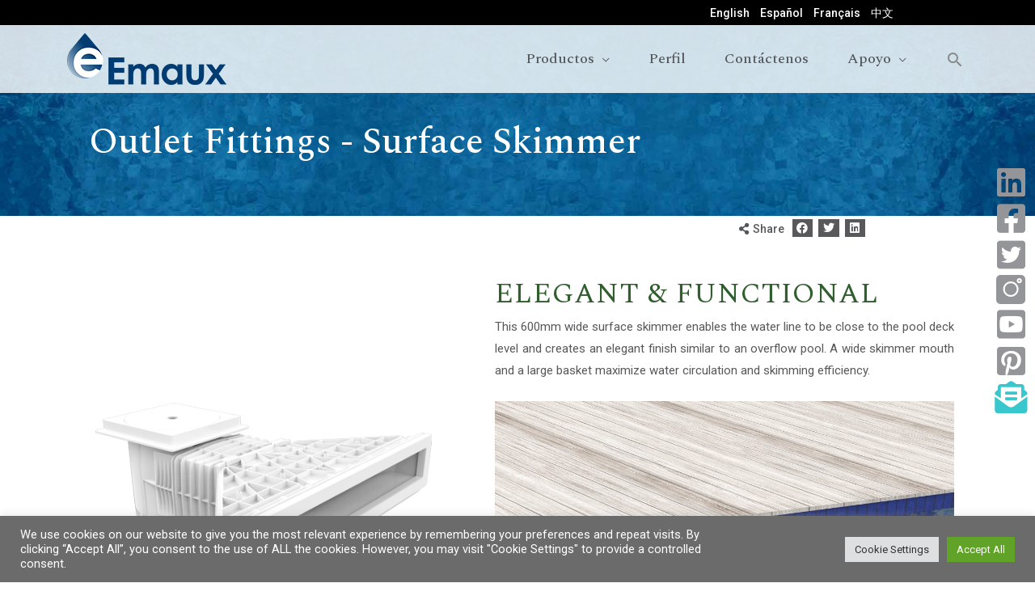

--- FILE ---
content_type: text/html; charset=utf-8
request_url: https://www.google.com/recaptcha/api2/anchor?ar=1&k=6LeguEkgAAAAAHzSBFQWmyWQIQiJJ4wWL5qi0lm1&co=aHR0cHM6Ly9lbWF1eGdyb3VwLmNvbTo0NDM.&hl=en&v=PoyoqOPhxBO7pBk68S4YbpHZ&size=invisible&anchor-ms=20000&execute-ms=30000&cb=69kt97sh81hz
body_size: 48684
content:
<!DOCTYPE HTML><html dir="ltr" lang="en"><head><meta http-equiv="Content-Type" content="text/html; charset=UTF-8">
<meta http-equiv="X-UA-Compatible" content="IE=edge">
<title>reCAPTCHA</title>
<style type="text/css">
/* cyrillic-ext */
@font-face {
  font-family: 'Roboto';
  font-style: normal;
  font-weight: 400;
  font-stretch: 100%;
  src: url(//fonts.gstatic.com/s/roboto/v48/KFO7CnqEu92Fr1ME7kSn66aGLdTylUAMa3GUBHMdazTgWw.woff2) format('woff2');
  unicode-range: U+0460-052F, U+1C80-1C8A, U+20B4, U+2DE0-2DFF, U+A640-A69F, U+FE2E-FE2F;
}
/* cyrillic */
@font-face {
  font-family: 'Roboto';
  font-style: normal;
  font-weight: 400;
  font-stretch: 100%;
  src: url(//fonts.gstatic.com/s/roboto/v48/KFO7CnqEu92Fr1ME7kSn66aGLdTylUAMa3iUBHMdazTgWw.woff2) format('woff2');
  unicode-range: U+0301, U+0400-045F, U+0490-0491, U+04B0-04B1, U+2116;
}
/* greek-ext */
@font-face {
  font-family: 'Roboto';
  font-style: normal;
  font-weight: 400;
  font-stretch: 100%;
  src: url(//fonts.gstatic.com/s/roboto/v48/KFO7CnqEu92Fr1ME7kSn66aGLdTylUAMa3CUBHMdazTgWw.woff2) format('woff2');
  unicode-range: U+1F00-1FFF;
}
/* greek */
@font-face {
  font-family: 'Roboto';
  font-style: normal;
  font-weight: 400;
  font-stretch: 100%;
  src: url(//fonts.gstatic.com/s/roboto/v48/KFO7CnqEu92Fr1ME7kSn66aGLdTylUAMa3-UBHMdazTgWw.woff2) format('woff2');
  unicode-range: U+0370-0377, U+037A-037F, U+0384-038A, U+038C, U+038E-03A1, U+03A3-03FF;
}
/* math */
@font-face {
  font-family: 'Roboto';
  font-style: normal;
  font-weight: 400;
  font-stretch: 100%;
  src: url(//fonts.gstatic.com/s/roboto/v48/KFO7CnqEu92Fr1ME7kSn66aGLdTylUAMawCUBHMdazTgWw.woff2) format('woff2');
  unicode-range: U+0302-0303, U+0305, U+0307-0308, U+0310, U+0312, U+0315, U+031A, U+0326-0327, U+032C, U+032F-0330, U+0332-0333, U+0338, U+033A, U+0346, U+034D, U+0391-03A1, U+03A3-03A9, U+03B1-03C9, U+03D1, U+03D5-03D6, U+03F0-03F1, U+03F4-03F5, U+2016-2017, U+2034-2038, U+203C, U+2040, U+2043, U+2047, U+2050, U+2057, U+205F, U+2070-2071, U+2074-208E, U+2090-209C, U+20D0-20DC, U+20E1, U+20E5-20EF, U+2100-2112, U+2114-2115, U+2117-2121, U+2123-214F, U+2190, U+2192, U+2194-21AE, U+21B0-21E5, U+21F1-21F2, U+21F4-2211, U+2213-2214, U+2216-22FF, U+2308-230B, U+2310, U+2319, U+231C-2321, U+2336-237A, U+237C, U+2395, U+239B-23B7, U+23D0, U+23DC-23E1, U+2474-2475, U+25AF, U+25B3, U+25B7, U+25BD, U+25C1, U+25CA, U+25CC, U+25FB, U+266D-266F, U+27C0-27FF, U+2900-2AFF, U+2B0E-2B11, U+2B30-2B4C, U+2BFE, U+3030, U+FF5B, U+FF5D, U+1D400-1D7FF, U+1EE00-1EEFF;
}
/* symbols */
@font-face {
  font-family: 'Roboto';
  font-style: normal;
  font-weight: 400;
  font-stretch: 100%;
  src: url(//fonts.gstatic.com/s/roboto/v48/KFO7CnqEu92Fr1ME7kSn66aGLdTylUAMaxKUBHMdazTgWw.woff2) format('woff2');
  unicode-range: U+0001-000C, U+000E-001F, U+007F-009F, U+20DD-20E0, U+20E2-20E4, U+2150-218F, U+2190, U+2192, U+2194-2199, U+21AF, U+21E6-21F0, U+21F3, U+2218-2219, U+2299, U+22C4-22C6, U+2300-243F, U+2440-244A, U+2460-24FF, U+25A0-27BF, U+2800-28FF, U+2921-2922, U+2981, U+29BF, U+29EB, U+2B00-2BFF, U+4DC0-4DFF, U+FFF9-FFFB, U+10140-1018E, U+10190-1019C, U+101A0, U+101D0-101FD, U+102E0-102FB, U+10E60-10E7E, U+1D2C0-1D2D3, U+1D2E0-1D37F, U+1F000-1F0FF, U+1F100-1F1AD, U+1F1E6-1F1FF, U+1F30D-1F30F, U+1F315, U+1F31C, U+1F31E, U+1F320-1F32C, U+1F336, U+1F378, U+1F37D, U+1F382, U+1F393-1F39F, U+1F3A7-1F3A8, U+1F3AC-1F3AF, U+1F3C2, U+1F3C4-1F3C6, U+1F3CA-1F3CE, U+1F3D4-1F3E0, U+1F3ED, U+1F3F1-1F3F3, U+1F3F5-1F3F7, U+1F408, U+1F415, U+1F41F, U+1F426, U+1F43F, U+1F441-1F442, U+1F444, U+1F446-1F449, U+1F44C-1F44E, U+1F453, U+1F46A, U+1F47D, U+1F4A3, U+1F4B0, U+1F4B3, U+1F4B9, U+1F4BB, U+1F4BF, U+1F4C8-1F4CB, U+1F4D6, U+1F4DA, U+1F4DF, U+1F4E3-1F4E6, U+1F4EA-1F4ED, U+1F4F7, U+1F4F9-1F4FB, U+1F4FD-1F4FE, U+1F503, U+1F507-1F50B, U+1F50D, U+1F512-1F513, U+1F53E-1F54A, U+1F54F-1F5FA, U+1F610, U+1F650-1F67F, U+1F687, U+1F68D, U+1F691, U+1F694, U+1F698, U+1F6AD, U+1F6B2, U+1F6B9-1F6BA, U+1F6BC, U+1F6C6-1F6CF, U+1F6D3-1F6D7, U+1F6E0-1F6EA, U+1F6F0-1F6F3, U+1F6F7-1F6FC, U+1F700-1F7FF, U+1F800-1F80B, U+1F810-1F847, U+1F850-1F859, U+1F860-1F887, U+1F890-1F8AD, U+1F8B0-1F8BB, U+1F8C0-1F8C1, U+1F900-1F90B, U+1F93B, U+1F946, U+1F984, U+1F996, U+1F9E9, U+1FA00-1FA6F, U+1FA70-1FA7C, U+1FA80-1FA89, U+1FA8F-1FAC6, U+1FACE-1FADC, U+1FADF-1FAE9, U+1FAF0-1FAF8, U+1FB00-1FBFF;
}
/* vietnamese */
@font-face {
  font-family: 'Roboto';
  font-style: normal;
  font-weight: 400;
  font-stretch: 100%;
  src: url(//fonts.gstatic.com/s/roboto/v48/KFO7CnqEu92Fr1ME7kSn66aGLdTylUAMa3OUBHMdazTgWw.woff2) format('woff2');
  unicode-range: U+0102-0103, U+0110-0111, U+0128-0129, U+0168-0169, U+01A0-01A1, U+01AF-01B0, U+0300-0301, U+0303-0304, U+0308-0309, U+0323, U+0329, U+1EA0-1EF9, U+20AB;
}
/* latin-ext */
@font-face {
  font-family: 'Roboto';
  font-style: normal;
  font-weight: 400;
  font-stretch: 100%;
  src: url(//fonts.gstatic.com/s/roboto/v48/KFO7CnqEu92Fr1ME7kSn66aGLdTylUAMa3KUBHMdazTgWw.woff2) format('woff2');
  unicode-range: U+0100-02BA, U+02BD-02C5, U+02C7-02CC, U+02CE-02D7, U+02DD-02FF, U+0304, U+0308, U+0329, U+1D00-1DBF, U+1E00-1E9F, U+1EF2-1EFF, U+2020, U+20A0-20AB, U+20AD-20C0, U+2113, U+2C60-2C7F, U+A720-A7FF;
}
/* latin */
@font-face {
  font-family: 'Roboto';
  font-style: normal;
  font-weight: 400;
  font-stretch: 100%;
  src: url(//fonts.gstatic.com/s/roboto/v48/KFO7CnqEu92Fr1ME7kSn66aGLdTylUAMa3yUBHMdazQ.woff2) format('woff2');
  unicode-range: U+0000-00FF, U+0131, U+0152-0153, U+02BB-02BC, U+02C6, U+02DA, U+02DC, U+0304, U+0308, U+0329, U+2000-206F, U+20AC, U+2122, U+2191, U+2193, U+2212, U+2215, U+FEFF, U+FFFD;
}
/* cyrillic-ext */
@font-face {
  font-family: 'Roboto';
  font-style: normal;
  font-weight: 500;
  font-stretch: 100%;
  src: url(//fonts.gstatic.com/s/roboto/v48/KFO7CnqEu92Fr1ME7kSn66aGLdTylUAMa3GUBHMdazTgWw.woff2) format('woff2');
  unicode-range: U+0460-052F, U+1C80-1C8A, U+20B4, U+2DE0-2DFF, U+A640-A69F, U+FE2E-FE2F;
}
/* cyrillic */
@font-face {
  font-family: 'Roboto';
  font-style: normal;
  font-weight: 500;
  font-stretch: 100%;
  src: url(//fonts.gstatic.com/s/roboto/v48/KFO7CnqEu92Fr1ME7kSn66aGLdTylUAMa3iUBHMdazTgWw.woff2) format('woff2');
  unicode-range: U+0301, U+0400-045F, U+0490-0491, U+04B0-04B1, U+2116;
}
/* greek-ext */
@font-face {
  font-family: 'Roboto';
  font-style: normal;
  font-weight: 500;
  font-stretch: 100%;
  src: url(//fonts.gstatic.com/s/roboto/v48/KFO7CnqEu92Fr1ME7kSn66aGLdTylUAMa3CUBHMdazTgWw.woff2) format('woff2');
  unicode-range: U+1F00-1FFF;
}
/* greek */
@font-face {
  font-family: 'Roboto';
  font-style: normal;
  font-weight: 500;
  font-stretch: 100%;
  src: url(//fonts.gstatic.com/s/roboto/v48/KFO7CnqEu92Fr1ME7kSn66aGLdTylUAMa3-UBHMdazTgWw.woff2) format('woff2');
  unicode-range: U+0370-0377, U+037A-037F, U+0384-038A, U+038C, U+038E-03A1, U+03A3-03FF;
}
/* math */
@font-face {
  font-family: 'Roboto';
  font-style: normal;
  font-weight: 500;
  font-stretch: 100%;
  src: url(//fonts.gstatic.com/s/roboto/v48/KFO7CnqEu92Fr1ME7kSn66aGLdTylUAMawCUBHMdazTgWw.woff2) format('woff2');
  unicode-range: U+0302-0303, U+0305, U+0307-0308, U+0310, U+0312, U+0315, U+031A, U+0326-0327, U+032C, U+032F-0330, U+0332-0333, U+0338, U+033A, U+0346, U+034D, U+0391-03A1, U+03A3-03A9, U+03B1-03C9, U+03D1, U+03D5-03D6, U+03F0-03F1, U+03F4-03F5, U+2016-2017, U+2034-2038, U+203C, U+2040, U+2043, U+2047, U+2050, U+2057, U+205F, U+2070-2071, U+2074-208E, U+2090-209C, U+20D0-20DC, U+20E1, U+20E5-20EF, U+2100-2112, U+2114-2115, U+2117-2121, U+2123-214F, U+2190, U+2192, U+2194-21AE, U+21B0-21E5, U+21F1-21F2, U+21F4-2211, U+2213-2214, U+2216-22FF, U+2308-230B, U+2310, U+2319, U+231C-2321, U+2336-237A, U+237C, U+2395, U+239B-23B7, U+23D0, U+23DC-23E1, U+2474-2475, U+25AF, U+25B3, U+25B7, U+25BD, U+25C1, U+25CA, U+25CC, U+25FB, U+266D-266F, U+27C0-27FF, U+2900-2AFF, U+2B0E-2B11, U+2B30-2B4C, U+2BFE, U+3030, U+FF5B, U+FF5D, U+1D400-1D7FF, U+1EE00-1EEFF;
}
/* symbols */
@font-face {
  font-family: 'Roboto';
  font-style: normal;
  font-weight: 500;
  font-stretch: 100%;
  src: url(//fonts.gstatic.com/s/roboto/v48/KFO7CnqEu92Fr1ME7kSn66aGLdTylUAMaxKUBHMdazTgWw.woff2) format('woff2');
  unicode-range: U+0001-000C, U+000E-001F, U+007F-009F, U+20DD-20E0, U+20E2-20E4, U+2150-218F, U+2190, U+2192, U+2194-2199, U+21AF, U+21E6-21F0, U+21F3, U+2218-2219, U+2299, U+22C4-22C6, U+2300-243F, U+2440-244A, U+2460-24FF, U+25A0-27BF, U+2800-28FF, U+2921-2922, U+2981, U+29BF, U+29EB, U+2B00-2BFF, U+4DC0-4DFF, U+FFF9-FFFB, U+10140-1018E, U+10190-1019C, U+101A0, U+101D0-101FD, U+102E0-102FB, U+10E60-10E7E, U+1D2C0-1D2D3, U+1D2E0-1D37F, U+1F000-1F0FF, U+1F100-1F1AD, U+1F1E6-1F1FF, U+1F30D-1F30F, U+1F315, U+1F31C, U+1F31E, U+1F320-1F32C, U+1F336, U+1F378, U+1F37D, U+1F382, U+1F393-1F39F, U+1F3A7-1F3A8, U+1F3AC-1F3AF, U+1F3C2, U+1F3C4-1F3C6, U+1F3CA-1F3CE, U+1F3D4-1F3E0, U+1F3ED, U+1F3F1-1F3F3, U+1F3F5-1F3F7, U+1F408, U+1F415, U+1F41F, U+1F426, U+1F43F, U+1F441-1F442, U+1F444, U+1F446-1F449, U+1F44C-1F44E, U+1F453, U+1F46A, U+1F47D, U+1F4A3, U+1F4B0, U+1F4B3, U+1F4B9, U+1F4BB, U+1F4BF, U+1F4C8-1F4CB, U+1F4D6, U+1F4DA, U+1F4DF, U+1F4E3-1F4E6, U+1F4EA-1F4ED, U+1F4F7, U+1F4F9-1F4FB, U+1F4FD-1F4FE, U+1F503, U+1F507-1F50B, U+1F50D, U+1F512-1F513, U+1F53E-1F54A, U+1F54F-1F5FA, U+1F610, U+1F650-1F67F, U+1F687, U+1F68D, U+1F691, U+1F694, U+1F698, U+1F6AD, U+1F6B2, U+1F6B9-1F6BA, U+1F6BC, U+1F6C6-1F6CF, U+1F6D3-1F6D7, U+1F6E0-1F6EA, U+1F6F0-1F6F3, U+1F6F7-1F6FC, U+1F700-1F7FF, U+1F800-1F80B, U+1F810-1F847, U+1F850-1F859, U+1F860-1F887, U+1F890-1F8AD, U+1F8B0-1F8BB, U+1F8C0-1F8C1, U+1F900-1F90B, U+1F93B, U+1F946, U+1F984, U+1F996, U+1F9E9, U+1FA00-1FA6F, U+1FA70-1FA7C, U+1FA80-1FA89, U+1FA8F-1FAC6, U+1FACE-1FADC, U+1FADF-1FAE9, U+1FAF0-1FAF8, U+1FB00-1FBFF;
}
/* vietnamese */
@font-face {
  font-family: 'Roboto';
  font-style: normal;
  font-weight: 500;
  font-stretch: 100%;
  src: url(//fonts.gstatic.com/s/roboto/v48/KFO7CnqEu92Fr1ME7kSn66aGLdTylUAMa3OUBHMdazTgWw.woff2) format('woff2');
  unicode-range: U+0102-0103, U+0110-0111, U+0128-0129, U+0168-0169, U+01A0-01A1, U+01AF-01B0, U+0300-0301, U+0303-0304, U+0308-0309, U+0323, U+0329, U+1EA0-1EF9, U+20AB;
}
/* latin-ext */
@font-face {
  font-family: 'Roboto';
  font-style: normal;
  font-weight: 500;
  font-stretch: 100%;
  src: url(//fonts.gstatic.com/s/roboto/v48/KFO7CnqEu92Fr1ME7kSn66aGLdTylUAMa3KUBHMdazTgWw.woff2) format('woff2');
  unicode-range: U+0100-02BA, U+02BD-02C5, U+02C7-02CC, U+02CE-02D7, U+02DD-02FF, U+0304, U+0308, U+0329, U+1D00-1DBF, U+1E00-1E9F, U+1EF2-1EFF, U+2020, U+20A0-20AB, U+20AD-20C0, U+2113, U+2C60-2C7F, U+A720-A7FF;
}
/* latin */
@font-face {
  font-family: 'Roboto';
  font-style: normal;
  font-weight: 500;
  font-stretch: 100%;
  src: url(//fonts.gstatic.com/s/roboto/v48/KFO7CnqEu92Fr1ME7kSn66aGLdTylUAMa3yUBHMdazQ.woff2) format('woff2');
  unicode-range: U+0000-00FF, U+0131, U+0152-0153, U+02BB-02BC, U+02C6, U+02DA, U+02DC, U+0304, U+0308, U+0329, U+2000-206F, U+20AC, U+2122, U+2191, U+2193, U+2212, U+2215, U+FEFF, U+FFFD;
}
/* cyrillic-ext */
@font-face {
  font-family: 'Roboto';
  font-style: normal;
  font-weight: 900;
  font-stretch: 100%;
  src: url(//fonts.gstatic.com/s/roboto/v48/KFO7CnqEu92Fr1ME7kSn66aGLdTylUAMa3GUBHMdazTgWw.woff2) format('woff2');
  unicode-range: U+0460-052F, U+1C80-1C8A, U+20B4, U+2DE0-2DFF, U+A640-A69F, U+FE2E-FE2F;
}
/* cyrillic */
@font-face {
  font-family: 'Roboto';
  font-style: normal;
  font-weight: 900;
  font-stretch: 100%;
  src: url(//fonts.gstatic.com/s/roboto/v48/KFO7CnqEu92Fr1ME7kSn66aGLdTylUAMa3iUBHMdazTgWw.woff2) format('woff2');
  unicode-range: U+0301, U+0400-045F, U+0490-0491, U+04B0-04B1, U+2116;
}
/* greek-ext */
@font-face {
  font-family: 'Roboto';
  font-style: normal;
  font-weight: 900;
  font-stretch: 100%;
  src: url(//fonts.gstatic.com/s/roboto/v48/KFO7CnqEu92Fr1ME7kSn66aGLdTylUAMa3CUBHMdazTgWw.woff2) format('woff2');
  unicode-range: U+1F00-1FFF;
}
/* greek */
@font-face {
  font-family: 'Roboto';
  font-style: normal;
  font-weight: 900;
  font-stretch: 100%;
  src: url(//fonts.gstatic.com/s/roboto/v48/KFO7CnqEu92Fr1ME7kSn66aGLdTylUAMa3-UBHMdazTgWw.woff2) format('woff2');
  unicode-range: U+0370-0377, U+037A-037F, U+0384-038A, U+038C, U+038E-03A1, U+03A3-03FF;
}
/* math */
@font-face {
  font-family: 'Roboto';
  font-style: normal;
  font-weight: 900;
  font-stretch: 100%;
  src: url(//fonts.gstatic.com/s/roboto/v48/KFO7CnqEu92Fr1ME7kSn66aGLdTylUAMawCUBHMdazTgWw.woff2) format('woff2');
  unicode-range: U+0302-0303, U+0305, U+0307-0308, U+0310, U+0312, U+0315, U+031A, U+0326-0327, U+032C, U+032F-0330, U+0332-0333, U+0338, U+033A, U+0346, U+034D, U+0391-03A1, U+03A3-03A9, U+03B1-03C9, U+03D1, U+03D5-03D6, U+03F0-03F1, U+03F4-03F5, U+2016-2017, U+2034-2038, U+203C, U+2040, U+2043, U+2047, U+2050, U+2057, U+205F, U+2070-2071, U+2074-208E, U+2090-209C, U+20D0-20DC, U+20E1, U+20E5-20EF, U+2100-2112, U+2114-2115, U+2117-2121, U+2123-214F, U+2190, U+2192, U+2194-21AE, U+21B0-21E5, U+21F1-21F2, U+21F4-2211, U+2213-2214, U+2216-22FF, U+2308-230B, U+2310, U+2319, U+231C-2321, U+2336-237A, U+237C, U+2395, U+239B-23B7, U+23D0, U+23DC-23E1, U+2474-2475, U+25AF, U+25B3, U+25B7, U+25BD, U+25C1, U+25CA, U+25CC, U+25FB, U+266D-266F, U+27C0-27FF, U+2900-2AFF, U+2B0E-2B11, U+2B30-2B4C, U+2BFE, U+3030, U+FF5B, U+FF5D, U+1D400-1D7FF, U+1EE00-1EEFF;
}
/* symbols */
@font-face {
  font-family: 'Roboto';
  font-style: normal;
  font-weight: 900;
  font-stretch: 100%;
  src: url(//fonts.gstatic.com/s/roboto/v48/KFO7CnqEu92Fr1ME7kSn66aGLdTylUAMaxKUBHMdazTgWw.woff2) format('woff2');
  unicode-range: U+0001-000C, U+000E-001F, U+007F-009F, U+20DD-20E0, U+20E2-20E4, U+2150-218F, U+2190, U+2192, U+2194-2199, U+21AF, U+21E6-21F0, U+21F3, U+2218-2219, U+2299, U+22C4-22C6, U+2300-243F, U+2440-244A, U+2460-24FF, U+25A0-27BF, U+2800-28FF, U+2921-2922, U+2981, U+29BF, U+29EB, U+2B00-2BFF, U+4DC0-4DFF, U+FFF9-FFFB, U+10140-1018E, U+10190-1019C, U+101A0, U+101D0-101FD, U+102E0-102FB, U+10E60-10E7E, U+1D2C0-1D2D3, U+1D2E0-1D37F, U+1F000-1F0FF, U+1F100-1F1AD, U+1F1E6-1F1FF, U+1F30D-1F30F, U+1F315, U+1F31C, U+1F31E, U+1F320-1F32C, U+1F336, U+1F378, U+1F37D, U+1F382, U+1F393-1F39F, U+1F3A7-1F3A8, U+1F3AC-1F3AF, U+1F3C2, U+1F3C4-1F3C6, U+1F3CA-1F3CE, U+1F3D4-1F3E0, U+1F3ED, U+1F3F1-1F3F3, U+1F3F5-1F3F7, U+1F408, U+1F415, U+1F41F, U+1F426, U+1F43F, U+1F441-1F442, U+1F444, U+1F446-1F449, U+1F44C-1F44E, U+1F453, U+1F46A, U+1F47D, U+1F4A3, U+1F4B0, U+1F4B3, U+1F4B9, U+1F4BB, U+1F4BF, U+1F4C8-1F4CB, U+1F4D6, U+1F4DA, U+1F4DF, U+1F4E3-1F4E6, U+1F4EA-1F4ED, U+1F4F7, U+1F4F9-1F4FB, U+1F4FD-1F4FE, U+1F503, U+1F507-1F50B, U+1F50D, U+1F512-1F513, U+1F53E-1F54A, U+1F54F-1F5FA, U+1F610, U+1F650-1F67F, U+1F687, U+1F68D, U+1F691, U+1F694, U+1F698, U+1F6AD, U+1F6B2, U+1F6B9-1F6BA, U+1F6BC, U+1F6C6-1F6CF, U+1F6D3-1F6D7, U+1F6E0-1F6EA, U+1F6F0-1F6F3, U+1F6F7-1F6FC, U+1F700-1F7FF, U+1F800-1F80B, U+1F810-1F847, U+1F850-1F859, U+1F860-1F887, U+1F890-1F8AD, U+1F8B0-1F8BB, U+1F8C0-1F8C1, U+1F900-1F90B, U+1F93B, U+1F946, U+1F984, U+1F996, U+1F9E9, U+1FA00-1FA6F, U+1FA70-1FA7C, U+1FA80-1FA89, U+1FA8F-1FAC6, U+1FACE-1FADC, U+1FADF-1FAE9, U+1FAF0-1FAF8, U+1FB00-1FBFF;
}
/* vietnamese */
@font-face {
  font-family: 'Roboto';
  font-style: normal;
  font-weight: 900;
  font-stretch: 100%;
  src: url(//fonts.gstatic.com/s/roboto/v48/KFO7CnqEu92Fr1ME7kSn66aGLdTylUAMa3OUBHMdazTgWw.woff2) format('woff2');
  unicode-range: U+0102-0103, U+0110-0111, U+0128-0129, U+0168-0169, U+01A0-01A1, U+01AF-01B0, U+0300-0301, U+0303-0304, U+0308-0309, U+0323, U+0329, U+1EA0-1EF9, U+20AB;
}
/* latin-ext */
@font-face {
  font-family: 'Roboto';
  font-style: normal;
  font-weight: 900;
  font-stretch: 100%;
  src: url(//fonts.gstatic.com/s/roboto/v48/KFO7CnqEu92Fr1ME7kSn66aGLdTylUAMa3KUBHMdazTgWw.woff2) format('woff2');
  unicode-range: U+0100-02BA, U+02BD-02C5, U+02C7-02CC, U+02CE-02D7, U+02DD-02FF, U+0304, U+0308, U+0329, U+1D00-1DBF, U+1E00-1E9F, U+1EF2-1EFF, U+2020, U+20A0-20AB, U+20AD-20C0, U+2113, U+2C60-2C7F, U+A720-A7FF;
}
/* latin */
@font-face {
  font-family: 'Roboto';
  font-style: normal;
  font-weight: 900;
  font-stretch: 100%;
  src: url(//fonts.gstatic.com/s/roboto/v48/KFO7CnqEu92Fr1ME7kSn66aGLdTylUAMa3yUBHMdazQ.woff2) format('woff2');
  unicode-range: U+0000-00FF, U+0131, U+0152-0153, U+02BB-02BC, U+02C6, U+02DA, U+02DC, U+0304, U+0308, U+0329, U+2000-206F, U+20AC, U+2122, U+2191, U+2193, U+2212, U+2215, U+FEFF, U+FFFD;
}

</style>
<link rel="stylesheet" type="text/css" href="https://www.gstatic.com/recaptcha/releases/PoyoqOPhxBO7pBk68S4YbpHZ/styles__ltr.css">
<script nonce="I4V_gPKc0_DMT6mF4wbDRg" type="text/javascript">window['__recaptcha_api'] = 'https://www.google.com/recaptcha/api2/';</script>
<script type="text/javascript" src="https://www.gstatic.com/recaptcha/releases/PoyoqOPhxBO7pBk68S4YbpHZ/recaptcha__en.js" nonce="I4V_gPKc0_DMT6mF4wbDRg">
      
    </script></head>
<body><div id="rc-anchor-alert" class="rc-anchor-alert"></div>
<input type="hidden" id="recaptcha-token" value="[base64]">
<script type="text/javascript" nonce="I4V_gPKc0_DMT6mF4wbDRg">
      recaptcha.anchor.Main.init("[\x22ainput\x22,[\x22bgdata\x22,\x22\x22,\[base64]/[base64]/[base64]/[base64]/[base64]/[base64]/KGcoTywyNTMsTy5PKSxVRyhPLEMpKTpnKE8sMjUzLEMpLE8pKSxsKSksTykpfSxieT1mdW5jdGlvbihDLE8sdSxsKXtmb3IobD0odT1SKEMpLDApO08+MDtPLS0pbD1sPDw4fFooQyk7ZyhDLHUsbCl9LFVHPWZ1bmN0aW9uKEMsTyl7Qy5pLmxlbmd0aD4xMDQ/[base64]/[base64]/[base64]/[base64]/[base64]/[base64]/[base64]\\u003d\x22,\[base64]\\u003d\\u003d\x22,\x22R3/[base64]/DjETCsEjDqRvDiy3DuMOnwqJ5w5DCjcOMwp9zwqpHwoEbwoYFw53DjsKXfDDDmi7CkyjCq8OSdMOaQ8KFBMO6Q8OGDsK/JBhzfTXChMKtIcOewrMBAAwwDcOMwpxcLcOPK8OEHsK2wpXDlMO6wrI+e8OEMx7CszLDnE/Csm7CgGNdwoEqfWgOd8KewrrDp0HDiDIHw67CkFnDtsOnZcKHwqNMwoHDucKRwoUpwrrCmsKEw6hAw5hKwpjDiMOQw47CpyLDlxjCr8OmfRjCuMKdBMOmwpXColjDsMKWw5JdU8Kyw7EZPsO9a8KrwrkGM8KAw5XDr8OuVArCpm/[base64]/CnMOmwpV0I8K8LyVLHMK8w6EwwqfClsOvHMKXcTF7wr/Du1PDiko4FwPDjMOIwqpLw4Bcwr3CkmnCucOCccOSwq4tNsOnDMKSw5TDpWEAKsODQ3LCpBHDpQA0XMOiw4/DmH8iScKOwr9AJMOcXBjCm8KqIsKnQsOkCyjCmcODC8OsPlcQaFvDtsKML8K+wrlpA0x4w5UNf8K3w7/DpcOVNsKdwqZRQ0/DonHCmUtdJ8KOMcOdw4fDhDvDpsKHAcOACELCh8ODCWQUeDDCvC/CisOgw5HDgzbDl0hxw4x6WCI9AmVSacK7wqXDug/CgjbDjsOGw6cHwoBvwp4+ZcK7YcOZw49/DQEDfF7Dmm4FbsOtwrZDwr/Cp8ONSsKdwojCo8ORwoPCq8OlPsKJwpRqTMOJwqHCtMOwwrDDucOnw6s2L8KAbsOEw6zDocKPw5lmwrjDgMO7YwQ8EzpYw7Z/ckYNw7g8w50US0/CpsKzw7JTwo9BSgHCtsOAQwbCgwIKwpTChMK7fR7DmToAwp/Dq8K5w4zDscKMwo8CwqJTBkQpOcOmw7vDlT7Cj2NuTTPDqsOXfsOCwr7DrsK+w7TCqMK2w5jCiQB9wpFGD8K/[base64]/woBJYMOswoxnBlhcwpvCgRklfhVfw4nDqsKqNcO9w61nw7NVw6YVwqDDgkBMDw9/dB9PBkTCicOLHSgkG37DmmvDvkLDiMO/LF4fa1MlZMKvwrjDtG5lDk8Zw6TChsOMBMOtw5YAZMOOPFsJPl7CucKRITjCpxJLb8KCw53Cs8KiIMKwF8OuCTXCt8OWwrnDsRfDi0lwYcKywqPDlsO/w5lIwpZQwofCuRPDoABFMsO6wpnCv8KjBi9VKcKdw6dVwoTDlHPDvsK9VhdDw7gUwo9OdcKLdwQ8T8OHTMOJw6fCvSFLwptiwo/DuXoHwoApw4jDoMKzUsOWw5PDnBtJw4NnHBwGw63DjMKXw6/DjsKtXAnDimvCjcK4PDYABEnDv8K0GsO0ej9NOCQaGWfDiMKOR0Q/[base64]/Dp8OsYgjDrRLDvsO7D8K8IQLDu8KYY3QPSHU7csOROAM+w79QUcO8w4AYw4rCplNIwqvDlMKzw4PDpsKwTMKbagoeIAgFRyPDqsOLOEFLJsKVKwfDscKOwqTDm2USw73CtcOCSDUgwq0QLMONSsKbWG3CvMKqwq4/[base64]/CgHTDlQjCu0hmw6d4Sws0JMKTa8O9Gx1XBDl1IcOJwp/Dvw7DpMOiw6XDvnbCpMKUwpYtAnvCqsKpCcKvLHtxw5dewrTCmsKbwoXCq8Kww7MPY8OGw6dqbMOnJgNmaG3CsXLCiiLCt8Kfwo/[base64]/DlMKodyrCijR9M0bCnsOxe8Oiw4nCqcKZwogfHHnDscOWw4HCjsO/[base64]/CiSVIw6VTwqd4wrfCo8OxJ2PDoU1DGyoIOTZOKcO4wo4jBMOKw5ZBw6jDsMKnMsOXwrlaCSkZw4pqFzwUw44SD8O0Dloow6DDscOowqxpRcK3fsOyw4HDncKIwqUvw7HClMKgIcOhwpXDmT/DgjITAMOQbBjCsXnCs2YsX3zClMKIwrcZw6h/eMO5Eg3Cq8Ovw7nDnMOaX2TDuMOOwqV6wrdrRXt7RMOqcTE+w7PCmcOhEyppRydCLsKkTsO6NAnCqhETY8OhI8OLMwY8w7rDrMOCacO8w60cUX7DoTp7W2DDtsOTw7/DoC3ClVnDvVvCgsO8FRdvDsKCVzpKwpIawp7CnsOjOcKtN8KkKgRhwoXCpV8kFsK4w7nDjcKrBsKUwo3DicOuY1Uhe8O6IsOHw7TCpWjCkcOyLXfCscK5aXzDqcKYQiw0w4d2w7osw4XCt2vDs8Kjw6EQYsKUJ8OTFMOMYMO/HMKHfsKZL8KiwrARwo0hw4UnwoNbXsOPf0nCq8K5WTB8YQQ0DsOvOcK0W8KNwqhPTE7CsHTCnHHDssOOw7labTjDs8KjwrjCksOswrPCgMOQw6VRZMKaMz4rwozCscOsRlDCg1hRaMK0CWzDoMK3wqZ8CsK5woFJw4LDosObPDoRw77Ck8KJOxU3w7XDhirDjErDosO/LMKzH3cQw5jCuh3DrzzDixNjw69zAMOZwrvChh5iwrYgwqZyQMOow4UXQiLDuGLDvcKAwrxgD8Kow49cw4tmw71tw6pSw6U2w4DCs8KEC0HDi2Nyw6wqwpHDoUDCl3Rww7tIwoZUw6kzwojDsHorZ8KwBsOpw7/ChsK3w6BvwpjDq8OgwqDDv3gxwrwtw77DtS/CuXHDlQLCqXzCvcOcw5zDt8OobXppwrANwqHDrlDCosK4wrjCgxd1fnrDpsOlG3gTXMOffRgJwq7DnRPCqcKfGmvCqcOOAcO3w7TDicODw6fDsMKuwpXDlElHwqMAIcKow68Ewrd/w5zChCzDpsOlWjvCg8OkbGnDocOOfH9wPsOrR8KxwpfCpcOrw7bDq0cTMA/DoMKEwrpCwr/CiEXCncK8w4LCpMOrwoMdwqXDq8K6bH7Dp0JxUB3DmiwGwoh5Fw7DmCXChsOtfBnDvsOawoIjB31AJ8OUdsK1w4PDl8OMwqvCkkNeUXLCl8KjI8Kjwq0EfXzDncOHwpfDvTxoeifDqMOcRMKpw4DCjCNuwp9ZwqbCmMORcMOUw6PDnkTCmx0Cw7LDmjhXwpHDh8KTwp/[base64]/[base64]/DlTVxw4XCmMONwonCm0U2wr3CsXnCocKeBcKfwrfCiGEbwpZ7W0LCu8KZwrlGwpdxQXdSw6vDi1ldwo9lw4/[base64]/DlC3ChmrCtX/[base64]/ClsKLwoQRGTvClsOfE2E4NsKYwrAUwqYRwq7CvFB3wroiwrDChAkyDkYeB3XCocOvccKIYQMKw4x7bMOIwoA3QMKzwqA0w67DkiUvT8KeDCh3OsKdcWvCjyzCvMOgbz/DiRs/w6xKUW8Uw4HDoFLCkHgJTGsow77Ciy5FwrN7woRNw7dkK8Omw6PDrknDtcOTw5zDtMOEw55Jf8OWwrkuw54XwoEYXcOJIMOyw6rDpMK9w7PDg33Co8O/[base64]/DlBpZFsObwrACHCZJQmZROMOVTzfDssODwodkwoZbwpocLT/DmHjDksOnw53DqgQ+w4HDiVp/w5PCjD/Dp1N9KH3CjsOTw7TCkcK7w70jw73DvwDCksOVw7PCuUTCpxrCs8K2dRJoE8KUwpRDwr3DtHxVw592w6xhd8Ouw7oraQ7Ch8KJwrFFwr4TQ8OjO8Kxw41pwogBw5d6w5/CjRTDkcKeSmzDkCVQwr7DssOdw6t6JnjDjcKIw4d2wos3bmbCmHBSw7/CkjYiwrwpw5rCkDfDosK2UQU5wr8mwptpdsOWw5QGw6XDisOoUxc8UBkaYCNdKD7DksKIPEFpwpTCl8ORw7fCkMO1w5pmwr/CicKrwrLCg8OqNk8qw6JLFsKQw7HDsw3DrMKmwrI/[base64]/ZTXDiAvDgsOeDMOzwoXDs0lid8KfwppSfsOeCDbCgysJADVVeUfChMOtw6PDlcK8wqTDpcOPBsK6X0Ebw6HChGBLwpMrd8K8a1bCpsK2wpTCtcOTw4/DtsOuK8KWD8OEw6vCmCrDvsKlw7RIOk1uwofDmMKUfMONI8K5H8K3woUkEUBHegFEb3LDvwvCm0rCpMKEwrfDk2nDhMOOGMKKZsODJTUFwpdDNXk+wqMQwpnCpsO+wpZTSALDusOkwo7CiUvDtcOtwrtPZsOlwoZvAcOEUTzCpDt5wq19UxjDuT/DiR/CvsOvKcKoCnDDgcK7wrPDim1kw63Cu8OjwrXCusOUcsKrLHdSEsKrw71WHDjConvCnlLDr8OEOF08wqd5cAVBf8KJwpfClsOcUFLCnDwzG35faknDo34wbgDDjl7Dmi5ZJRzCl8OMwo/CqcK1w53CpzYQw67CrsOHwoAeMcKpQcKgw7Azw7JWw7PDm8OawqB1IVNAe8K9bAwqwrxpwoJhTB1yUk3Cr37CtcOUwrRrOWwiwqXClMKbw48ww4HDhMKew5IbbMOwa0LDgDEHdUzDiHfDssO6wrgqwrhQeiZowp7CiDZOcWx2e8Okw63DiQ/DrsOOXMOBCStCeHjCgHfCrsOvw7XCqjLCl8KqE8Ktw7x3w6rDt8OTw5FoFMO3HcK4w6nCtTNNDRzDoQHCoXPDrMKwecOyNHcdw5xRAgrCt8ORIcKlwrR2wq8rw6ZFwpjDvsKhwqvDk3w7HHfDqsOOw6DDtsOzwrjCrgwmwopLw73Dt3/Cj8O1ccK5wpPDrcKrcsOPe3EdGcOXwqHCjQvDssOiG8KVw5NIw5QNwqTCvMK3wr/DmVTCh8O4FsOpwrDDosKgXsKdw6oOw5gSw6BOScKpwrhGwpkUTWbCpWbDu8O+DsKOw57DshbDoThDdinDqcOow7DCvMKNw7/[base64]/AHNVw6PDo8KKEQwxw4NPdTUDF8KdacKowrAOeTDDuMK9RyfDoDk5dsOdB0bCl8O/[base64]/[base64]/DgyMSfsOuDnYSAkFJVTkVw6PCqcOqw6Z4w5FncjYpa8Kjw6J7w5JSw5/Cm0MJwq/DtHM+w73CqiYIXTw5eB8rfTpVw5oSVsK3WcKWCxLDkW7CnsKEw5E7TDTChnlkwrLCvMKSwr/DqMKqw7nDi8OTw5Miw5/CpBDCs8KKScKBwq98w4l5w4tpHcOVaRbDoR5aw4/Cs8O6ZVbCvz5gwrQMP8OTw7fCnVbDq8KlMyHDjsKqAHjDkMK/YQDClyDCumscfsORw7kkw4XCkwvCrcKGw7/DisKaSsKewq0zwoXCs8OCwr5AwqXCm8KhTcKbw6pUVsK/Iwhdw6PDhsKwwqAwGUrDpUbCihEZfgJjw4/ChMO7wrjCscKzC8K5w5jDlm0ZNcKnw6k5wqnCqMKPDCLCiMKyw7bCpQsKw6LChUUvwrc7PcKvw54ILMO6ZMKcB8OpJMOQw6HDiwLCssOqcDATPVbDgcO+TMKpMn0nEzxRwpEPwpZqKcOFw4lkNEh1E8OCHcORw7LDuXTCg8OSwrXCviDDui/Dr8KKAsOwwptWWsKDRsOqaA/DrsOywrXDjVhxwqvDpsK8WRjDmcK2wpPCswzCmcKAZ2wvw4VWe8O1wo8Zw73DhBTDvDcAVcOpwqojHcKdPFHCiBEQw4vDo8OOfsKLw7LClgnDpMOXFmnCrAHDscKkF8OmccK6w7LDocKofMOhwrnDn8KHw7vCrCPDqMOSIUd7ZmjCiRV/wrxYw6Qrw7PCh1NoA8Kde8ONIcO7wqUQYcOaw6fCvsKPGUXDk8Kpw5NFM8KKexVhwrBLEMO/WxYCT3wqw6Z8GzpFFcO5YsODcsOVwojDkMOMw75Yw6A2SMOhwrFGW1YAwrnDkXYfRsKte1kUwoXDucKVwrx6w6nCgcKwXsOAw6TDjj7CosOLCMODw5DDpF/[base64]/Dog7Du3nCiypGO8O9fMOlwo8eS2bCoMK1McKGw4HCrxExw5TDr8K5YxtlwpkvCMKZw55Ow5vDoSXDoX/DgnLDnlogw59FfSbCqW3DocKZw4JTcWjDjcKnNhcDwrjDucKbw57DvjNqY8KZwrFsw7YGGMKSKcOWXMKswq8XOMOiPcKtCcOYw5/ClsKdbT4KUhhfKEFQw6JjwqzDvMKKesO8aSfDncOTSx0/RcObH8KPw5fCpMKcNS1Sw5DDrRTDnUrDv8OFwp7DkkZ2wq8EdmfCk0fCmsK/w7tmcyoiK0DDp2fCj1jCnsKrQ8OwwqDCtXZ/wrzCt8KeEsKLUcOTwpocEcO2GkYzM8OEwpRAFDlrL8Klw5NwOURHwrnDmhUfw5nDlsOTS8OMbV/CpkwTSTrDkzBYYMKwd8K0MMOmw5TDq8KEJiwpWsKJVC/Dj8K5wr5tfUg0UsOsRC9sw6vCn8K7G8O3XMKPw7LCoMOcAMKUWMOGw7vCgMOxw6lyw7zCp1UZah8AXsKLXcKKUHbDpcOfw6ZHKQMUw53Cq8K4esKxIE/DqMOmbk1NwpMeTMK+I8KNwocsw5ghFcOQw6Bwwq04wqTDnMK2BTcdGsOCYyjCu1rCtMO1w45iwpEUwrUfw5LDvMO/w7PCv1TDiCfDmsOKb8KZGDh0Y3TDgR3Du8KPE3V+ZTBaA2zCsTlZXlBIw7/CvMKCBsK6Bg4/w47Dr1bDvCbCiMOKw6rDjBILTsOIw6UHcMK9GQnDlg/CjsOcwoNlwpTCsXHDvsKKQUEvw6LDncKiT8OkFMO8wrbDilXCp1glSlrDssOCwpLDhsKCDF/DrMOjwq7CiUpoRGzCq8OiGsKmK2rDpMOPX8OqNV/[base64]/[base64]/DpMKlwqZNAncUwr7CjcOswr/[base64]/DjnHCtsOVScO5wpAmWTZJISXDvAkjdmfCrgUjw6UIXlZKN8KmwpzDrsKhwqvCpWnCtEHCgXpdXcOLe8K2wpl5FFrCqVt3w71ywqTCjDd9wqbCiQ3Ci3wedx/DrjzCjRl5w4M3R8KYG8K3DkjDicOywpnChMKiwqfDgMOpH8KpRsOYwptqw4zDg8OFwrwzw6DCscKRV3fDtgxuwp/CiCzCsm7ChMKPwpgxwq/[base64]/CiMOwD8KSfW4LZcKkwrHCjMOUwrDCu8OnwrJyfh3DvmIfw5IPGsOjw5vCkRHDocKHw6dTw5bCrcKIaQTCg8KCw4fDnEo5OlDCjMOawpx3MGJZWsKIw4LCisOWO38yw6zCvsOmw6TCr8OxwoQyJMOrTcOYw6Y/w6zDjll3eARuFMOIXnPCl8Odb3Jcw7PCj8KLw7oBJVvCjnnCh8OnAsOacEPCvztdw6AMP2LDtsO4dcK/JHJWSMKdGG9wwqAUw6rCn8OHYxXCv1Jpw6XDrsOBwpcAwq/CtMO6wpnDqmPDnTNTwrbCg8OFwoNdJUBrw5lIw4kgw6HCknRdUXHCjjvDujlxPyBoAcOcfkpVwq1RdzldQhzDkUQuwrLDgcKfw4YcGQvDm04lwq0qw7vCsiY0acKSaRFdwq14PcOZw7k6w7TClHwLwqvDq8OEEQLDkyrDun5Cwr84KsKiw6VEw7/ChcO8wpPCoCZkScKmf8OIAwPDhQXDkcKxwoJAG8ONw6IxVMOFw7xHwqVqEsKRH27Dl2DCmMKZE346w60pOA7CmTJkwpnCiMOpQ8KNHMOtI8KEw6/CocONwpxQw61xRSfCgE18E1h/w7oke8KnwoUEwoPDrgUEDcOlZTxsXsOZwqzDmSFSwphQIUrDpxzCmQvCjWvDvcKTRsKwwqA4GyFpw4dfwqh5woc5S1fCpMOXbQ/DiDVBC8KSw4TCmjpablzDmTnCi8ORwoMJwrEvax9Ge8KWwrtKw7xsw5wtLQQEEcOowrVXw4/[base64]/w7bCp0FobQzChC3CosO8d2nDhMKHBRMuEsOUwqkUO27DnlPClALDqcKkUU7ChMODw70jDxsYPlfDugHCt8KuJRtyw5x8CyjDpcKDw6hcw6g0ZcKlw4okwo/DncOKwp8LL3BFShjDtsKRER/CpMKkw6jCgsK3w7QfGsO6WF58QDnDo8OUw6hxElvCnMKSwo95bhk9wopvKRnDiiXCjRQ9w77DhTDCtsKwRMOHw4sdw6AcQWAEQTNPw6vDsU5Fw47CkDnCuwtNRDPCl8OMblvCmsO1QMOcwp4CwrfCsmhlw4EXw7Ffw53CmcOZbHjCisKvw63Dum/Dv8OWw5nDqMKBWsOLw5fDtjwpGMOhw7pdGkwhwoXDgzvDlw8pDV3CljnCnUYaEsO1ClsWwo0VwrFxwqHChgXDsiPCjMOOREBLZcOTYxbDhl8mCnMywq/DhsOsERdES8KFQsK8w4Fiw5DCo8KFw7pWYzIPOAlpN8OQNsKDQ8O8Wj3ClV3CkmvCnF1TDgoiwrJ2FXrDsR8BL8KNwpoNQ8KEw7FiwpFCw5jClMK2wpzDimDDiVHDrjdVw6h+wpXCvcOywpHClmIawoXDkH/CtcKgw4Q6w63Ct2rCvhAOUUkfNyfCqMKlwqhxwr/[base64]/Dp2VDEXHChMOvIjBhwpLDicOgwq0bQ8OkM3l3PMKcBcKgwqjCj8KoIMK8woHDtcK0NcKNMsOfSiNew6I1YD88XMOPJkJQcQfDqcKEw4sUM0RJIsOow6DCiicdBgVFC8KWw5zCg8O0wo/DpsKxFMOSw4rDn8KZeH/CnsO5w4rDgcKqwqoPd8KbwoLCiF/CvBjCksOiw6jDryvDqG0BOkYJwrMZLMOpecKFw41Ow5Vrwo7DiMKew4Qmw7LClmwzw6gJbMKuIznDogZZwqJywpxuVTfDhBIewogpbMOSwqUtD8O5wocrw7hZQsKEW3wwesKfPcKEQhtyw657OlnCgsOOVsOsw5/CpV/DnifDn8KZw4/[base64]/CmGPDiHzCuEYWw7nCjE3DssKUQ8OdcGRpRHjDqcKLwrw7wqlAw69Two/DoMKLaMOxdsKMwoghfh4GCMOwbV1rwrZeLxMlw5xIw7FybQxDKT51w6bDiHnDgS/DrsOQwrMlw5/CoB/[base64]/HcKow7NRE1LCosOlRMOgSMOwbTHChMONw5rCjcKDNCbDj3Bow5R5w4XDp8Kqw5BWwp5pw4HCt8OqwpwLwrl9w6ArwrHDmcKCwp3Cnj/DlsOXfGDCpErDoz/DmnTDjcOIGsOVQsOuw6DCmMOEeDjCoMO/w6YCb2bCqcOqasKWGcOgZsOwTn/CjQ7DlTbDvy00BiwbOFYgw7EIw7/CugnCh8KPYXJ4NxLChMKWw4QVwoRAYTjDu8ODwrvDpMKFw6rCuy/Cv8KOw5Mjw6fDvcOzwrxANwjDvMKMVMOFNcKJT8KbM8OpRsKbIlhsPAXDlBnCrMOEZF/CjcKkw53Cm8Otw5jCmRPCsyoGw4XCj1wrbiTDnXgCw4HCjE7DtyYmUAjDoAdaF8KUw5QjOnbCnsO/aMOewoPCj8K8w67DqMKYwqYTwrsBwo7CmiYrEh8vOsKIwq5Pw4pxwroXwq3CrcO+MsKdK8Oie3BObFgwwrYHK8KIKsOkecOAw70FwoUyw6/ClDJWXMOcw7vDnsOrwqI8wrDCtH7Ck8OAYMKTKEcQWCHCsMOKw7XDqsKZwpnCjgbDgkg5w5MBfsKuwqjCuTzCoMKQNcKeYiDCkMOXbB1QwobDnsKXWWXCuRkfwr3DsVp/[base64]/[base64]/w4opQMKjwpgow5/CgcKhEljCvsO+w7dGw588w7rCnsOud3RNRMKOGsKXKCjDvBfDmcOnwqw6w4t2wr/Dn0knXkjCr8Kvw7vDu8K9w6LDsBkyHhkPw4oyw7TChENoKCPCr2PDpsOTw4XDkTjDgMOID2zCvMK/XzPDq8Klw5QvVMO6w5zCuUfDncORPMKQesO9wofDoULCi8KqZsOyw63CkitJw49WeMOxwr3DpG58wrY5wqDChmTDrikKw5zCuEzDrgQAPsOzOTXCgV55HcKhPWk0IMKkFsOaagPCiSHClsKFGh5Uw4kDwo8GGcKlw6LCrcKNUXfCkcO4w7FGw58IwpxQdz/Ch8OcwqIzwpfDqB3CpxHCo8OTAsKnCwl4WS59w4XDvw4Xw73DqcOOwqbDjz1XD2nCoMORKcKjwpRlWUopTMKWNMOgRAFMXGrDn8O+chpUwoJFwq0OBMKSw57DmsO9EcOow6gnZMOhw7vCiUrDszhhHk50KsO1w5M/w4R0e30Mw7vCoW/Cv8OgNsOjBWDCo8K4w79dwpUrd8KTCnrDiwHCucOSw5cPQsK3cyQvwoDCl8Kpw6ttwq7CtMKWW8O3Tx1dwpQ0Jy1dwogswrjCuy3DqgDCtcK3wqbDusKmVjPDp8KfUEMQw6bCvD4KwqM4HXdBw4/Cg8O0w6rDkcKxXcKfwq/CosOFdcONaMODNcO5wrUkbsOFPMKWD8OwP2LCs3fCiW/CvcOTHjHCjcKXQHzDmMOQFcKLUMK6GsO1wp3DmRDDtcOiwpVKSMKgd8OUNEcIJsOpw5/CrcKlwqAawobDl2fCmMOfHATDnsK8YWRjwojDpMOcwqUAwrnCkzDChsOyw7JGwofCtcO4P8KFw5clU2gwJl/Dq8KqHcKEwpDCv3XDsMKSw6XCk8KCwrTDhwUkIiTCki7DoWokK1dxwrwWDsKuGFdMwoDCtRTDqwrCocKSLsKLwpERcsOewovChEbDpAczw67Do8KRdGhPwrDDtUcoW8O2BmzDgcOfYMOrwo1ewqEywqghw5HDkAzCi8Kfw5QGw4/DksKpwpJ2Ji7CkHvDvsOlw490wqrClWPCpcKGwr3ClQEGesKOw5okw5dPw7E3aGPDgS9XLTvCs8KFw7/CqHpewoMDw5YawqDCv8Ogf8KyPXnDv8OVw7LDisKvIsKObyHDqwNuXcKEA1lHw4XDl3LDpMOvwpF4Vh8Gw4oQw5XClcOawpzDisKvw7MhEcOfw4lcwrDDm8O0GMO5w7BceVjCj0/[base64]/ChXTCvG97woTDhMOTw6bDng/Di8OXw4bDvsOGBcK0ZcKsb8KBwobCicOqGcKIw6/CvMOxwog4ahbDsTzDmGBtw4JPIMOXwqxQOMOww6Ryd8OEHsO+wqJbw6x6XVTCp8KsHW/DhgPCvhnCqcKlLcOGwpAHwqHDm05ZPREjw5x6wq5kSMKLfA3Dj0Z6d0/CrcK2wqJCGsK6dMKXwr0aaMOQw710M1IBwprCk8KgY0XDhMOiwonDm8K6fwdIw45DNRp8LyzDkAt3cnNbwqrDgWYbWFpVRcOxw7vDv8KbwoTDpHRxOAzCk8K0BsKnG8KDw7fCriQKw5EFckHDoX88wpPCqgs0w4TDjQrCncO/fsK3w7gOwoF6w4Q+wqJ0w4B3w6zCiW0UDMOpKcOdODLDhWPCiBd+ZDY0w5gawotJwpMrw75WwpXCr8K5acOkwrjCjUoPwrosw4rDg38MwpcZw67Dt8OfQDPChxMSIMKZw5A6w6Q4w7jDtXzDmsKow6MaIU5iwqgcw4liw4oCIn10wrnDhsKcHcOkwrrCqWE/wqciUhpAw4zCnsK+w6pTw6DDuRcTw4HDph19U8OldcOVw7PCvF5YwrDDjwkWUEfCuGIUw54BwrXDjy9ewqZvMw7Ci8KlwoXCtG3Dl8OswpIBa8KXM8KzZTEWwo7Ctw/CscOsWAAXORRqXX/Csx5+Hlo9wqZkThxLbMKRwqguwoLChcOvw5zDj8OIECwtw5bCm8OfDmQiw5XDnn82dMKUIyRrWTjDmcOMw6/ChcOxQ8OrMWl9wpx4dCTCmMOhdH/CtsO2PMKrbWLCvsKDLlcvBMO8RkLCucOMeMK/wq3CnwVywqzDk3cLC8K6YMO/EAQIwrLDsm1Ew7MwSx5tbyVRPMKCMUw2w7BOw5LCpxZ1NQ7DrmHDkcKFdQcAw5JRw7dZasO2B3ZQw6fCjMKUw4A6w7jDvl/[base64]/CsETDgA/Du8KDwqxlLRELS8OMFgfCjsOIIRjDncOcw4hvwrA1AcOTw5V5fMORQwBEb8O7wrPDtzdhw5XChSbDrXXDr0LDg8Ojwqwgw5fCvxzDpytYw4klwqPDuMO6wpckNWTDisKuZQh/TGVowrdPI2nClcOAWcKDK3xSwqh+wowxIsKtE8O9w6HDocK6wrrDrgAqd8KEOVvDh1RoOVY3wqZOHDIITMK6C0t/FEZudllIayciSsOmHA0GwpvDkVDDpsKbw4wPwrjDmBDDvzhbIsKLw5PCt00cS8KcM23Dn8ONw5kRw7DCoHsMwpXCvcO4w67DocO9P8KCworDqHVxDcOsw413wpYrwoN6T2cbBwgpa8K8wpPDicKdCsKuwo/Cg21Fw43CrlkJwpNjw4YWw5MFUsKnFsORwrNQS8OMwqo4ZhZVwqwEPWlsw6g9D8Ouw67DiTrCl8KuwrrCohTClA7Ci8K0WcOrO8O1wq4uwoQzPcKww4gHZcK+wp4Sw6PDlWLDjUopMznCuxJkWsKNwoLDhMOAWkbCtwVJwqs8wpQZwpzClQskeV/DmsKcwqItwr/DucKvw7dHY1h+woLDk8O9wo/Dl8K0wrUOAsKvw7PDqsOpb8OGKMOeGBVMJcKew4/CilgDwrTDoGAfw6Zow6vCvBNgbcKjBMK0TMOrVMOEw5MCA8OHGAHDsMOtOMKfw60FbG3CjcKyw7nDhBjDr3ooeGo2O2kgwrfDixHDrxrDnsOgLWbDiCnDsGnCqjjCocKtw64rw68VaEYswqXCvnUpw4nCtMOKw5/Dk1gsw6fDqV4FcH5pw4pERsKiwrPCgWfDsFvDgMOvw4Nbwp1IecK8w6bDsgAkw6R/BgcCwo9iKg8ab2BpwodEecKyNsKNKVsKVMKtRzzCnGPClCHDssK6wq7CicKPwpJ7woYSY8OoTcOQEy0BwrR4wr5rCTjDtcOrAHNRwrTDnUnCnCnCv0PCnzDDn8Orw5pjw7BrwqEybB7Dt3/DuTPCp8OuaHxEfsOkBzolYkbDl1wcK3HCsE5JDsOwwqBKFCNJfTTDsMK5Ok9gwoLDpA/DlsKYw7UPBEvDlcOMH1XDhz9cdsKUUXAawpnDlHTDpMOjwpEJw6g0fsO8e2DDqsKXwo00AlXDvcKMMzrDjcK3VsKtwrbCpxYBwqHDul9Rw5oiDcO2HmPChwrDnTrCocKQFsOtwqsqe8OvKcOhIsKEJ8KealjCvWIBV8K9QsK1VRJ3wp/DqsOxw5wWAsO/[base64]/CiEtDwqg5w6fDgB7CjDcIwqxSw4TCmA3Do8OffEbCmE/CtMKEw6bDmMKOTG3ClcKZwrp8w4LDpMK8w4/DkTpQEm0Dw41Hw7omEFPCjRYLw7LCmcOBDhIlOMKawqvDsUNpwphafcODwqw+firCmlXDjsOjSsKocxMRLsORw70ywr7CtFtzBkhGGDw/[base64]/CgD1Ow5UpfcKwwrTDjTR3woYJworDlgzCmkrCoQTDhsKuwoNMF8K+AsKbw45/wp3Dhz/Ct8KJw5fDn8OSDsKHcsOAPjwdwr3CqDfCokHDkVBcw6RXw4HCncO8wqx+CcKWAsOMw6vDkcOwJsKswrTChHvDtV/CvTnDn2tsw5J7SMOVw6phYAoswrPCtAU8BhLCnB3CpMOlfEtQw5PCrHrDpHwvw4RBwqLCu8Onwpc/[base64]/wr7Cn8OZwr/CnsKCw7PDiTDDusKXCcOSLQPCi8OVcsKKw7YAXHFYE8KjVsKOUFE3b3rCn8OEwoHCncOcwr8Cw7lGAhrDkFfDjG7Dh8Kuwo3DkWtKw7VlWmYXw63CvGzCrH4wWCrDvSUMw4zDsw7CpMK0woLDijHCmsOOw4hiw4IEwp1pwp/[base64]/Di0rCoGlkdsORwpsBNz3DuFI6FcK3w4fDuhZkw57Co8KJNn3CgkTDkcKkdcO+f0fDisOqNxIiVl8yc3N9wqzCgQ3Dhh94w67ClADCqmpcCcKxwojDm3/DnFYRw5/DnMOBNg/[base64]/w55RAsKjbwZGw6EUwqhUwo9CwqzDgsO0wpjDmMKPwqQBwolww4/DlcKfej/[base64]/[base64]/[base64]/DgAHDp8OXwo7DhMK1ZcORNwrCo8OuD8KfAjplbG98UjjCkiZtw57CpHvDgHLCgsOxJcOCXWgMBE7DkcKww5UBVQjCncKmwqXCncKmwpkRDMKbw4BDa8KqacOHcsOUwr3DhsKsKynCqRtzTk0Bwqp8Y8OvY3tZdsOAw4/[base64]/DmBYBw4hVwojCpMOML8Khw7oDbMKpw6HDpmLDgU5BVF55N8OGIW/CrMKiw4BZDC/Cr8K8NsOxZj1SwoxRZ11/fzAXwqk/b0wiwp8Iw7hUBsOnw7R0WcO0wpbCkhdZacK5wrjCqsOsEsOiZ8OXK3XDtcK/w7IPw7JZwrtmQMOkw41mw5bCoMKSNsKlaxnCusKgwrXCn8K5VMOGH8KEw4UVwpwCV3U0wp3DpcOfwp/ClxXCgsOjw6JUw6zDnEzCnDVfL8ORwqvDvDNzBWnCgH4cFsKTCsK7GMKiO3/DljFOworCjcO9FkjCji4VR8OqKMK7wrkdQ1PDlQNWwoHCjCtGwrnDphUVccKMV8O+PFfCrcOswoDDiArDoV8RHsOKwozDl8OQJxbCisKOf8OMw64mWk/DnHBww7PDr3A6w6FpwrZ7wpzCj8K4wqvCkQ8mwoLDkwURX8K7fw4cX8KiAldPw5sQw4oacy7DiHXCoMOCw70Yw5bDvMOIw65zw49qw5pzw6bCksO0V8K/EBNdTH7CjcKmw6wOwo/DocOYwrACeEJNGXhiw7Z7VcOYwq0TXMKbcDVbw5vCrsOYwofDsFR0wqcKwoTCvRPDtWJYK8K/w7DDqcKMwq8vBgDDsRvDkcKnwp09wqwDwrZ2woUQw4hwYAPDpgNXVWQQdMKeH1nCicK1ekPCi3xIIXR2wp0NwqDCh3I3wqozQh/Ck3syw6PDqSU1w6DDsRPCnDJZB8Kyw6vDhUY0w6rCr1Aew4waHsK9bcKGV8KFQMKqL8KQYUNLw7tVw4zDnQR3UjhDwpjCrsK2axBRwoXCuFkfwqlqwobCtijDoBDCuhzCmsK0ZMK/wqA6woRMwqsoB8ONw7bCim0sMcOuTmTCkG/Ck8ONLATDligcbmJUHsOVajZYwr5uwpLCtVFNw5rCosKtw6DCl3QfNsK9w4/DpMOTw6kBwoQgAHkoSQvCgjzDkzzDjm3CtMKXP8Kjwo7DvTTDpn0Ow5ATLcKSNk7ClsK5w7nCn8KtHsKHCgYqw69Nwo0lw6A3wq4AUsKLEgI6FWFQTsOrPwHCpMKBw7FbwpHDjitjw64kwoU7wp5oRVRefmcaN8OiUhTComvDi8ODRFJfwpXDkMK/w6kQwrjDj209Ejozw4rDjMK/T8KgbcKSw7Q5EFTCig7DhW9Zwp0pAMKqwonCrcKEEcKdVXLDv8ORWsOrJ8KfAVbCjMO/w73ChB3Dtw9Xwrk3f8OowpMQw7LCi8O2FBzCo8OZwp4MFUZZw6waeRJPw7Nua8Obw4/DosO8eFUMFwDDp8K2w7fDhHLCkcOxUcOrAmTDqsOkI17CtwRqBityb8OQwrHDt8KFwr7Dui0yL8KvYX7CimoSwqUwwr/[base64]/DtMOsKMKHdz1rw73DuGcQPsK8wr8ywpxmw55tFRsOa8KVw7MKJxduwolOw47Dsi0RbMOoJhgaAC/CtXvDqGBqwqF+wpXDhsO0GMObQ1lyKcOEFsOiwpA7wp9ZAzXCmy9eP8K/RD3CojjDgMK0wr45SsOuEsOpwqkVwqJCw5jCvxJBw7N6wrZJVMK5dQQuwpbCiMK+Aw3Cj8OTw6l2wp58wqkzVEPDulzDoFvDiSA8CzR/UsKfMMKNwq4qBR3DtcKbw7LDtMKpTlXDiRXCmsOgCsOxDQ7CgMKCw5ALw6cJwo7DlGxUwrTCkxLCncKjwqh1ER57w6xwwqPDjMOUZyPDmyjChMKAbsOecmV/[base64]/DhcKbw40gw6DDrVnDph9mwqTDsFsgwrLCpcK8VsOOwp/ClcKlUj8mw43CllUeN8ObwrMDTMOCw5gVWmhRFcOLTsKCSWvDvBxowodJwp3DusKWwrYhfcO5w4bCi8OFwr3DhkDDoFhiw4vCtcKawp/[base64]/[base64]/DrcORw5XCjsKzwofCi8KTfVgBSDBBdl9hDz7DgcKfwqdSwp5NGsOkOMOAw77DrMO4NsOgwqLDkEcACMKZBGHCiVUlw7bDvx3CmGcvSsKsw6UWw73CjnZ/OTHDp8Kqw5UxDcKZw6bDncOlTcK2wrY1IkrCo03CmgRsw7rDsQdGXsOeAFjDvCl9w5ZDL8KjN8KiGcKleHpfwqk6w5YswrYow6A2woPDtzN6RlwoYcKHw5pmacO2wrzDn8OZV8Ktwr7DulZoKMOAScOidFDCjiJ6wqRnw5LCpzlzCE8Rw4TCg1Z/w619McKcL8OaAnsEGxx3w6XCrEdlw7fClU/CsFPDl8KDf1DDmXB2GMOVw69Ow5wgRMOgN2ktUMOTS8Kmw6UVw7kgIBZtUsO6w4PCq8OnJsK/FjrCvMKbD8KxworCrMOXw5gNw7rDqMOkwr8ILms8wr/DssOJWVTDl8OsQsOhwpF7QcK6T34KUQjDq8KldcOQwrnCg8O2e3DClQLDpHbCrGBPe8OML8OvwrHDmMKxwoUZwqNkSFdhcsOiwq0ZM8Ohc1bCoMKhc0zDj20YVG1EDw/CpsK4wqt8Vn3Cu8KkRWjDqFvCkMKqw5VUBsOxworDgMKGKsORRl3Ds8K2w4AMwovDj8OOw6fDkGfDgUk5w4lWwqIDw5DCrcKnwoHDh8KdRsK/OMOfw7Vuwp7CrcO0w5oAwr/DvzVlYcKAK8OBNnXCp8K4OUTCuMOSwpM0woNxw6M2B8O9N8KLwrwpwojCiUvDsMO0w4jDjMK1SC4ew6FTV8KZV8OMe8Kcc8K5aSPCrkAQwo3CjcOvworCiHA7YcKdW2YPeMOEwr0gwrZ1aEjCigkAw71Lw5TDicKWw5EbUMOswp/CksKsIkPCvMO8w6JWwpINw5owMMO3w5ZLwoMoAgTDgQrCjcK5w5APw6YUw7rCr8KgCcKFfEDDmsOkGcKxAT7ClsOiIBfDv3J8XAXDtC/CuE44bcOwO8KewpvDlcKUZcKYwqQUwq8mQHM0wqk3w4bCtMOJJsKBw7QewpYpIMK3w7/[base64]/CvcOdw6cpw7Ybw6HDnMOlFXk2dsOtOsOHw5TCpMO5U8KPw6kCPcKLwozDvi9aM8K9ZsOtD8OYNsK5awjDtMOKeHlVPBduwo5SPD1jJMKNwoBsJVVMw51Lw67CvQnCslQMwot/QTPCqcKvwqccEcOwwrcWwpLDqnXClzRnBXfCl8KsGcOaKHbDkH/DuDo0w5/ColFkB8KnwoFEcGLDmMO6wq/[base64]/[base64]/CmcOuOsKmwofCtcKCKMKIIMOvbSfCnMOXFkrCpMO/GwJew7ICbRM2wrJ5wo0HI8O6wpgTw43Cn8O5wpw7MhfCpFB1HE/DoX3DisKTw5fCmcOmNMOjwqjDhW5Ww7pjf8KGw69SdWXCnsK7ZMKnwr0bw58Ha1Q7ZMOIw5/[base64]/WTPCoDPCjsKawoodw7tew6HCtmwlw6XCtwjDlMKSw4XCnlXDkRDCrMOhLT9ac8OWw5V4w6nCqMO/wowAwrd5w5ByY8OuwqjDlsKFFmXDkMOfwrAxw5zCjTEfw7zDlsK0OVE/[base64]/ClTA6Rw7CocKvRX7DgkbDmsO6wqDCv0xhSjZww4PDrHjCmDYTMlMlw6fDsBlpVD99JsKIbcOSIzTDk8KAY8Oqw64jOVdjwrrClcO+IcKjWTcJHsOWwrLCrwzCm3oIwr3DvcO0w5nCscO5w6TCkMK7woUOw7/CicOfDcK+wo/[base64]/Dg8OCEsO+wrjCliDDo03DrBtLfcO1SA7DqsKxcMKbwpNUwqLCphTClMKgw4Jpw5xlwobCp0NnV8KSIWl1wrhTwoQtwonCmFMPZcKlwr9+wrvDusKkw7nCrQk7UWbDh8KVwqExw6HCkyd8WcOhJ8Kyw5tFwq8BYQ7CucK9wqvDpA5kw5/Cmhwww6rDlBALwqfDn0FIwp9kFCHCvVvDnMKAwozChsK/wo1Xw4PDmsOdUF7Cp8K0dMKlwqclwrA0w5vCqBoJwpw8woTCrihqw4PCo8Ouwpp1HDvDl38Vw6rCtUfDlSbCrcORBcOCQcKnwo7CmsK9worClcKnPcKnwpPDq8KTw6hxw7Z7aB44YnMuUsOoRHrDh8O+Y8O7w4ElBFAqwoFuV8OzFcK/OsOyw7kWw5ppXMKww6x+NMKjwoB5w5FMGsKZRMOqX8KyC2wowpvDtXrDosK9wrTDhcKDdcK4T2wiL1A4THdrwq85MHvDjsOQwr9TPhcqw40tPGDCmsOpw5jCmW3Cl8O5fMOsf8KdwoE/PsO6bgdPW21jC2zDly3Cj8K3OMKMw7jClMKHdBfChsKGfAvDrMKwMzoqGsKTPcOkwqvDinHCncK4w4DCpMOrwr/DliRxEBd9wqoFdmnDoMKbw4kuw5A7w5IFwpDDlMKkNyo4w6NywqjCsGzDgsO7HsOJC8O2worClMKeYF42w5AXYnF+McKnw7XDpDjCiMOQw7ACfcKNVBsfw6jCpUfDmhDDtW/Cs8Knw4VcScOmw7vDqMKKQsOVwodcw6bCqUvDicOobcKTwrgrwplkD0YRw4PClsObTBNwwrl9w4DCvHpFw6wZGCASw7shw4bDhMOPOF8oZA/DscKYwrZvX8KJwonDvMO6HMOnRcOKTsKQDTDCi8KbwrbDmsKpAwsKYXvDi2xCwq/CmlHCqsOlEMKWFMK9U0dMCcK4wrLDjMOOw6xaJsOJTcKdccOZMcOOwrQEwqlXw7vCrkhWwpnDklYuwpbCjhA2w7DDqk9vV01zfsKtw4YdB8KCCsOUbcKcIcORRCsDwpllTjnDmcOhwrLDoT/CqAMUw74CNcOpfcKKw7bDj2xcRMOkw4DCrRpVw57CkcOjwqNuw43CkMOBCDbCtsOYRH8Awq7CmcKEw7ESwpUowo3DsQx5wqXDsA12w77Cn8OrPMK5wqI0WcKywpkaw6d1w7/Dt8O9w65SE8K4wrnCgsO4woF6wprCjMK+w5rDtW3DjztJKgrDoEVkXBRiJcKdZ8OSw5U1wqVQw6DChS0Ow68xwoDDpBXDvsKhwqDDv8KyFMOpwrgLwo9iKxU6E8OXwpc7wpXDocKKw6zCrkzCrcOhOmFbRMKbO0F1eBRlTg/CoWQYw5HCtTU+PMKNTsOlw6XCqg7Cuko3w5Q9Q8OrIRRcwohIA1LDnMKDw45JwrQEY2TDl2ERYsKHw5BHPsKN\x22],null,[\x22conf\x22,null,\x226LeguEkgAAAAAHzSBFQWmyWQIQiJJ4wWL5qi0lm1\x22,0,null,null,null,1,[21,125,63,73,95,87,41,43,42,83,102,105,109,121],[1017145,130],0,null,null,null,null,0,null,0,null,700,1,null,0,\[base64]/76lBhnEnQkZnOKMAhmv8xEZ\x22,0,0,null,null,1,null,0,0,null,null,null,0],\x22https://emauxgroup.com:443\x22,null,[3,1,1],null,null,null,1,3600,[\x22https://www.google.com/intl/en/policies/privacy/\x22,\x22https://www.google.com/intl/en/policies/terms/\x22],\x22ELCNoVIoh9mM8OG7+d77PtfDMT0bv+zTi7U8fVySK8A\\u003d\x22,1,0,null,1,1769108132081,0,0,[30,250,151],null,[95],\x22RC-uwPS7xKjrObcTw\x22,null,null,null,null,null,\x220dAFcWeA4RT6pWewnARY7ZY8UfWLTlHEMRIkyHiapgaQx4nl6_AZU2ydnfm5A_k_ZyTt5S2bQkbxQOkRgeoXbxqNq7kLBa215H1Q\x22,1769190932307]");
    </script></body></html>

--- FILE ---
content_type: text/css
request_url: https://emauxgroup.com/wp-content/uploads/elementor/css/post-18466.css?ver=1767859720
body_size: 2580
content:
.elementor-18466 .elementor-element.elementor-element-1c0dda92:not(.elementor-motion-effects-element-type-background), .elementor-18466 .elementor-element.elementor-element-1c0dda92 > .elementor-motion-effects-container > .elementor-motion-effects-layer{background-image:url("https://emauxgroup.com/wp-content/uploads/2021/01/Product-Menu-BG.jpg");background-position:bottom left;background-repeat:no-repeat;background-size:cover;}.elementor-18466 .elementor-element.elementor-element-1c0dda92 > .elementor-background-overlay{background-color:#296975;opacity:0.8;transition:background 0.3s, border-radius 0.3s, opacity 0.3s;}.elementor-18466 .elementor-element.elementor-element-1c0dda92{transition:background 0.3s, border 0.3s, border-radius 0.3s, box-shadow 0.3s;}.elementor-18466 .elementor-element.elementor-element-24e4973a > .elementor-widget-wrap > .elementor-widget:not(.elementor-widget__width-auto):not(.elementor-widget__width-initial):not(:last-child):not(.elementor-absolute){margin-bottom:0px;}.elementor-18466 .elementor-element.elementor-element-24e4973a > .elementor-element-populated{margin:30px 0px 0px 0px;--e-column-margin-right:0px;--e-column-margin-left:0px;padding:0px 0px 0px 0px;}.elementor-18466 .elementor-element.elementor-element-e09ea19{margin-top:0px;margin-bottom:20px;}.elementor-18466 .elementor-element.elementor-element-4b407e1 > .elementor-widget-wrap > .elementor-widget:not(.elementor-widget__width-auto):not(.elementor-widget__width-initial):not(:last-child):not(.elementor-absolute){margin-bottom:0px;}.elementor-18466 .elementor-element.elementor-element-4b407e1 > .elementor-element-populated{margin:0px 0px 0px 0px;--e-column-margin-right:0px;--e-column-margin-left:0px;padding:0px 0px 0px 0px;}.elementor-18466 .elementor-element.elementor-element-c865b15 > .elementor-widget-container{margin:0px 0px 0px 0px;padding:0px 0px 0px 0px;}.elementor-18466 .elementor-element.elementor-element-c865b15 .elementor-heading-title{font-family:"Roboto", Sans-serif;font-size:35px;font-weight:600;letter-spacing:0.3px;color:#FFFFFF;}.elementor-bc-flex-widget .elementor-18466 .elementor-element.elementor-element-a253670.elementor-column .elementor-widget-wrap{align-items:center;}.elementor-18466 .elementor-element.elementor-element-a253670.elementor-column.elementor-element[data-element_type="column"] > .elementor-widget-wrap.elementor-element-populated{align-content:center;align-items:center;}.elementor-18466 .elementor-element.elementor-element-ea48752 > .elementor-element-populated{margin:0px 0px 0px 0px;--e-column-margin-right:0px;--e-column-margin-left:0px;padding:0px 0px 0px 0px;}.elementor-18466 .elementor-element.elementor-element-25ddd08 > .elementor-widget-container{margin:0px 0px 0px 0px;padding:0px 0px 0px 0px;}.elementor-18466 .elementor-element.elementor-element-25ddd08{text-align:left;}.elementor-18466 .elementor-element.elementor-element-25ddd08 .elementor-heading-title{font-family:"Spectral", Sans-serif;font-size:22px;font-weight:600;letter-spacing:0px;color:var( --e-global-color-secondary );}.elementor-18466 .elementor-element.elementor-element-28250fc > .elementor-widget-container{margin:10px 0px 0px 0px;padding:0px 0px 0px 0px;}.elementor-18466 .elementor-element.elementor-element-28250fc .elementor-icon-list-items:not(.elementor-inline-items) .elementor-icon-list-item:not(:last-child){padding-bottom:calc(9px/2);}.elementor-18466 .elementor-element.elementor-element-28250fc .elementor-icon-list-items:not(.elementor-inline-items) .elementor-icon-list-item:not(:first-child){margin-top:calc(9px/2);}.elementor-18466 .elementor-element.elementor-element-28250fc .elementor-icon-list-items.elementor-inline-items .elementor-icon-list-item{margin-right:calc(9px/2);margin-left:calc(9px/2);}.elementor-18466 .elementor-element.elementor-element-28250fc .elementor-icon-list-items.elementor-inline-items{margin-right:calc(-9px/2);margin-left:calc(-9px/2);}body.rtl .elementor-18466 .elementor-element.elementor-element-28250fc .elementor-icon-list-items.elementor-inline-items .elementor-icon-list-item:after{left:calc(-9px/2);}body:not(.rtl) .elementor-18466 .elementor-element.elementor-element-28250fc .elementor-icon-list-items.elementor-inline-items .elementor-icon-list-item:after{right:calc(-9px/2);}.elementor-18466 .elementor-element.elementor-element-28250fc .elementor-icon-list-icon i{transition:color 0.3s;}.elementor-18466 .elementor-element.elementor-element-28250fc .elementor-icon-list-icon svg{transition:fill 0.3s;}.elementor-18466 .elementor-element.elementor-element-28250fc{--e-icon-list-icon-size:14px;--icon-vertical-offset:0px;}.elementor-18466 .elementor-element.elementor-element-28250fc .elementor-icon-list-icon{padding-right:0px;}.elementor-18466 .elementor-element.elementor-element-28250fc .elementor-icon-list-item > .elementor-icon-list-text, .elementor-18466 .elementor-element.elementor-element-28250fc .elementor-icon-list-item > a{font-family:"Roboto Condensed", Sans-serif;font-size:13px;font-weight:500;}.elementor-18466 .elementor-element.elementor-element-28250fc .elementor-icon-list-text{color:var( --e-global-color-secondary );transition:color 0.3s;}.elementor-18466 .elementor-element.elementor-element-28250fc .elementor-icon-list-item:hover .elementor-icon-list-text{color:#00FFFF;}.elementor-18466 .elementor-element.elementor-element-e43d31d > .elementor-widget-container{margin:10px 0px 0px 0px;}.elementor-18466 .elementor-element.elementor-element-e43d31d .elementor-icon-list-icon i{transition:color 0.3s;}.elementor-18466 .elementor-element.elementor-element-e43d31d .elementor-icon-list-icon svg{transition:fill 0.3s;}.elementor-18466 .elementor-element.elementor-element-e43d31d{--e-icon-list-icon-size:14px;--icon-vertical-offset:0px;}.elementor-18466 .elementor-element.elementor-element-e43d31d .elementor-icon-list-icon{padding-right:0px;}.elementor-18466 .elementor-element.elementor-element-e43d31d .elementor-icon-list-item > .elementor-icon-list-text, .elementor-18466 .elementor-element.elementor-element-e43d31d .elementor-icon-list-item > a{font-family:"Roboto Condensed", Sans-serif;font-weight:600;}.elementor-18466 .elementor-element.elementor-element-e43d31d .elementor-icon-list-text{color:var( --e-global-color-secondary );transition:color 0.3s;}.elementor-18466 .elementor-element.elementor-element-e43d31d .elementor-icon-list-item:hover .elementor-icon-list-text{color:#00FFFF;}.elementor-18466 .elementor-element.elementor-element-05ec5b6 > .elementor-widget-container{margin:20px 0px 0px 0px;}.elementor-18466 .elementor-element.elementor-element-05ec5b6 .elementor-heading-title{font-family:"Spectral", Sans-serif;font-size:22px;font-weight:600;letter-spacing:-1px;color:var( --e-global-color-secondary );}.elementor-18466 .elementor-element.elementor-element-c6066dc > .elementor-widget-container{margin:10px 0px 0px 0px;}.elementor-18466 .elementor-element.elementor-element-c6066dc .elementor-icon-list-items:not(.elementor-inline-items) .elementor-icon-list-item:not(:last-child){padding-bottom:calc(9px/2);}.elementor-18466 .elementor-element.elementor-element-c6066dc .elementor-icon-list-items:not(.elementor-inline-items) .elementor-icon-list-item:not(:first-child){margin-top:calc(9px/2);}.elementor-18466 .elementor-element.elementor-element-c6066dc .elementor-icon-list-items.elementor-inline-items .elementor-icon-list-item{margin-right:calc(9px/2);margin-left:calc(9px/2);}.elementor-18466 .elementor-element.elementor-element-c6066dc .elementor-icon-list-items.elementor-inline-items{margin-right:calc(-9px/2);margin-left:calc(-9px/2);}body.rtl .elementor-18466 .elementor-element.elementor-element-c6066dc .elementor-icon-list-items.elementor-inline-items .elementor-icon-list-item:after{left:calc(-9px/2);}body:not(.rtl) .elementor-18466 .elementor-element.elementor-element-c6066dc .elementor-icon-list-items.elementor-inline-items .elementor-icon-list-item:after{right:calc(-9px/2);}.elementor-18466 .elementor-element.elementor-element-c6066dc .elementor-icon-list-icon i{transition:color 0.3s;}.elementor-18466 .elementor-element.elementor-element-c6066dc .elementor-icon-list-icon svg{transition:fill 0.3s;}.elementor-18466 .elementor-element.elementor-element-c6066dc{--e-icon-list-icon-size:14px;--icon-vertical-offset:0px;}.elementor-18466 .elementor-element.elementor-element-c6066dc .elementor-icon-list-icon{padding-right:0px;}.elementor-18466 .elementor-element.elementor-element-c6066dc .elementor-icon-list-item > .elementor-icon-list-text, .elementor-18466 .elementor-element.elementor-element-c6066dc .elementor-icon-list-item > a{font-family:"Roboto Condensed", Sans-serif;font-size:13px;letter-spacing:0.3px;}.elementor-18466 .elementor-element.elementor-element-c6066dc .elementor-icon-list-text{color:var( --e-global-color-secondary );transition:color 0.3s;}.elementor-18466 .elementor-element.elementor-element-c6066dc .elementor-icon-list-item:hover .elementor-icon-list-text{color:#00FFFF;}.elementor-18466 .elementor-element.elementor-element-d8f3c43 > .elementor-widget-container{margin:10px 0px 0px 0px;}.elementor-18466 .elementor-element.elementor-element-d8f3c43 .elementor-icon-list-icon i{transition:color 0.3s;}.elementor-18466 .elementor-element.elementor-element-d8f3c43 .elementor-icon-list-icon svg{transition:fill 0.3s;}.elementor-18466 .elementor-element.elementor-element-d8f3c43{--e-icon-list-icon-size:14px;--icon-vertical-offset:0px;}.elementor-18466 .elementor-element.elementor-element-d8f3c43 .elementor-icon-list-icon{padding-right:0px;}.elementor-18466 .elementor-element.elementor-element-d8f3c43 .elementor-icon-list-item > .elementor-icon-list-text, .elementor-18466 .elementor-element.elementor-element-d8f3c43 .elementor-icon-list-item > a{font-family:"Roboto Condensed", Sans-serif;font-weight:600;}.elementor-18466 .elementor-element.elementor-element-d8f3c43 .elementor-icon-list-text{color:var( --e-global-color-secondary );transition:color 0.3s;}.elementor-18466 .elementor-element.elementor-element-d8f3c43 .elementor-icon-list-item:hover .elementor-icon-list-text{color:#00FFFF;}.elementor-18466 .elementor-element.elementor-element-f39308d > .elementor-element-populated{margin:0px 0px 0px 0px;--e-column-margin-right:0px;--e-column-margin-left:0px;padding:0px 0px 0px 0px;}.elementor-18466 .elementor-element.elementor-element-4c333df > .elementor-widget-container{margin:0px 0px 0px 0px;}.elementor-18466 .elementor-element.elementor-element-4c333df .elementor-heading-title{font-family:"Spectral", Sans-serif;font-size:22px;font-weight:600;letter-spacing:-1px;color:var( --e-global-color-secondary );}.elementor-18466 .elementor-element.elementor-element-6e4f1ba > .elementor-widget-container{margin:10px 0px 0px 0px;}.elementor-18466 .elementor-element.elementor-element-6e4f1ba .elementor-icon-list-items:not(.elementor-inline-items) .elementor-icon-list-item:not(:last-child){padding-bottom:calc(9px/2);}.elementor-18466 .elementor-element.elementor-element-6e4f1ba .elementor-icon-list-items:not(.elementor-inline-items) .elementor-icon-list-item:not(:first-child){margin-top:calc(9px/2);}.elementor-18466 .elementor-element.elementor-element-6e4f1ba .elementor-icon-list-items.elementor-inline-items .elementor-icon-list-item{margin-right:calc(9px/2);margin-left:calc(9px/2);}.elementor-18466 .elementor-element.elementor-element-6e4f1ba .elementor-icon-list-items.elementor-inline-items{margin-right:calc(-9px/2);margin-left:calc(-9px/2);}body.rtl .elementor-18466 .elementor-element.elementor-element-6e4f1ba .elementor-icon-list-items.elementor-inline-items .elementor-icon-list-item:after{left:calc(-9px/2);}body:not(.rtl) .elementor-18466 .elementor-element.elementor-element-6e4f1ba .elementor-icon-list-items.elementor-inline-items .elementor-icon-list-item:after{right:calc(-9px/2);}.elementor-18466 .elementor-element.elementor-element-6e4f1ba .elementor-icon-list-icon i{transition:color 0.3s;}.elementor-18466 .elementor-element.elementor-element-6e4f1ba .elementor-icon-list-icon svg{transition:fill 0.3s;}.elementor-18466 .elementor-element.elementor-element-6e4f1ba{--e-icon-list-icon-size:14px;--icon-vertical-offset:0px;}.elementor-18466 .elementor-element.elementor-element-6e4f1ba .elementor-icon-list-icon{padding-right:0px;}.elementor-18466 .elementor-element.elementor-element-6e4f1ba .elementor-icon-list-item > .elementor-icon-list-text, .elementor-18466 .elementor-element.elementor-element-6e4f1ba .elementor-icon-list-item > a{font-family:"Roboto Condensed", Sans-serif;font-size:13px;font-weight:500;}.elementor-18466 .elementor-element.elementor-element-6e4f1ba .elementor-icon-list-text{color:var( --e-global-color-secondary );transition:color 0.3s;}.elementor-18466 .elementor-element.elementor-element-6e4f1ba .elementor-icon-list-item:hover .elementor-icon-list-text{color:#00FFFF;}.elementor-18466 .elementor-element.elementor-element-92220d6 > .elementor-widget-container{margin:10px 0px 0px 0px;}.elementor-18466 .elementor-element.elementor-element-92220d6 .elementor-icon-list-icon i{transition:color 0.3s;}.elementor-18466 .elementor-element.elementor-element-92220d6 .elementor-icon-list-icon svg{transition:fill 0.3s;}.elementor-18466 .elementor-element.elementor-element-92220d6{--e-icon-list-icon-size:14px;--icon-vertical-offset:0px;}.elementor-18466 .elementor-element.elementor-element-92220d6 .elementor-icon-list-icon{padding-right:0px;}.elementor-18466 .elementor-element.elementor-element-92220d6 .elementor-icon-list-item > .elementor-icon-list-text, .elementor-18466 .elementor-element.elementor-element-92220d6 .elementor-icon-list-item > a{font-family:"Roboto Condensed", Sans-serif;font-weight:600;}.elementor-18466 .elementor-element.elementor-element-92220d6 .elementor-icon-list-text{color:var( --e-global-color-secondary );transition:color 0.3s;}.elementor-18466 .elementor-element.elementor-element-92220d6 .elementor-icon-list-item:hover .elementor-icon-list-text{color:#00FFFF;}.elementor-18466 .elementor-element.elementor-element-0a6f4b3 > .elementor-widget-container{margin:20px 0px 0px 0px;}.elementor-18466 .elementor-element.elementor-element-0a6f4b3 .elementor-heading-title{font-family:"Spectral", Sans-serif;font-size:22px;font-weight:600;letter-spacing:-1px;color:var( --e-global-color-secondary );}.elementor-18466 .elementor-element.elementor-element-0dcb215 > .elementor-widget-container{margin:10px 0px 0px 0px;}.elementor-18466 .elementor-element.elementor-element-0dcb215 .elementor-icon-list-items:not(.elementor-inline-items) .elementor-icon-list-item:not(:last-child){padding-bottom:calc(9px/2);}.elementor-18466 .elementor-element.elementor-element-0dcb215 .elementor-icon-list-items:not(.elementor-inline-items) .elementor-icon-list-item:not(:first-child){margin-top:calc(9px/2);}.elementor-18466 .elementor-element.elementor-element-0dcb215 .elementor-icon-list-items.elementor-inline-items .elementor-icon-list-item{margin-right:calc(9px/2);margin-left:calc(9px/2);}.elementor-18466 .elementor-element.elementor-element-0dcb215 .elementor-icon-list-items.elementor-inline-items{margin-right:calc(-9px/2);margin-left:calc(-9px/2);}body.rtl .elementor-18466 .elementor-element.elementor-element-0dcb215 .elementor-icon-list-items.elementor-inline-items .elementor-icon-list-item:after{left:calc(-9px/2);}body:not(.rtl) .elementor-18466 .elementor-element.elementor-element-0dcb215 .elementor-icon-list-items.elementor-inline-items .elementor-icon-list-item:after{right:calc(-9px/2);}.elementor-18466 .elementor-element.elementor-element-0dcb215 .elementor-icon-list-icon i{transition:color 0.3s;}.elementor-18466 .elementor-element.elementor-element-0dcb215 .elementor-icon-list-icon svg{transition:fill 0.3s;}.elementor-18466 .elementor-element.elementor-element-0dcb215{--e-icon-list-icon-size:14px;--icon-vertical-offset:0px;}.elementor-18466 .elementor-element.elementor-element-0dcb215 .elementor-icon-list-icon{padding-right:0px;}.elementor-18466 .elementor-element.elementor-element-0dcb215 .elementor-icon-list-item > .elementor-icon-list-text, .elementor-18466 .elementor-element.elementor-element-0dcb215 .elementor-icon-list-item > a{font-family:"Roboto Condensed", Sans-serif;font-size:13px;font-weight:500;letter-spacing:0.5px;}.elementor-18466 .elementor-element.elementor-element-0dcb215 .elementor-icon-list-text{color:var( --e-global-color-secondary );transition:color 0.3s;}.elementor-18466 .elementor-element.elementor-element-0dcb215 .elementor-icon-list-item:hover .elementor-icon-list-text{color:#00FFFF;}.elementor-18466 .elementor-element.elementor-element-47f824a > .elementor-widget-container{margin:10px 0px 30px 0px;}.elementor-18466 .elementor-element.elementor-element-47f824a .elementor-icon-list-icon i{transition:color 0.3s;}.elementor-18466 .elementor-element.elementor-element-47f824a .elementor-icon-list-icon svg{transition:fill 0.3s;}.elementor-18466 .elementor-element.elementor-element-47f824a{--e-icon-list-icon-size:14px;--icon-vertical-offset:0px;}.elementor-18466 .elementor-element.elementor-element-47f824a .elementor-icon-list-icon{padding-right:0px;}.elementor-18466 .elementor-element.elementor-element-47f824a .elementor-icon-list-item > .elementor-icon-list-text, .elementor-18466 .elementor-element.elementor-element-47f824a .elementor-icon-list-item > a{font-family:"Roboto Condensed", Sans-serif;font-weight:600;}.elementor-18466 .elementor-element.elementor-element-47f824a .elementor-icon-list-text{color:var( --e-global-color-secondary );transition:color 0.3s;}.elementor-18466 .elementor-element.elementor-element-47f824a .elementor-icon-list-item:hover .elementor-icon-list-text{color:#00FFFF;}.elementor-18466 .elementor-element.elementor-element-15526b1 > .elementor-element-populated{margin:0px 0px 0px 0px;--e-column-margin-right:0px;--e-column-margin-left:0px;padding:0px 0px 0px 0px;}.elementor-18466 .elementor-element.elementor-element-ec0cd4a > .elementor-widget-container{margin:0px 0px 0px 0px;}.elementor-18466 .elementor-element.elementor-element-ec0cd4a .elementor-heading-title{font-family:"Spectral", Sans-serif;font-size:22px;font-weight:600;letter-spacing:-1px;color:var( --e-global-color-secondary );}.elementor-18466 .elementor-element.elementor-element-5827d54 > .elementor-widget-container{margin:10px 0px 0px 0px;}.elementor-18466 .elementor-element.elementor-element-5827d54 .elementor-icon-list-items:not(.elementor-inline-items) .elementor-icon-list-item:not(:last-child){padding-bottom:calc(9px/2);}.elementor-18466 .elementor-element.elementor-element-5827d54 .elementor-icon-list-items:not(.elementor-inline-items) .elementor-icon-list-item:not(:first-child){margin-top:calc(9px/2);}.elementor-18466 .elementor-element.elementor-element-5827d54 .elementor-icon-list-items.elementor-inline-items .elementor-icon-list-item{margin-right:calc(9px/2);margin-left:calc(9px/2);}.elementor-18466 .elementor-element.elementor-element-5827d54 .elementor-icon-list-items.elementor-inline-items{margin-right:calc(-9px/2);margin-left:calc(-9px/2);}body.rtl .elementor-18466 .elementor-element.elementor-element-5827d54 .elementor-icon-list-items.elementor-inline-items .elementor-icon-list-item:after{left:calc(-9px/2);}body:not(.rtl) .elementor-18466 .elementor-element.elementor-element-5827d54 .elementor-icon-list-items.elementor-inline-items .elementor-icon-list-item:after{right:calc(-9px/2);}.elementor-18466 .elementor-element.elementor-element-5827d54 .elementor-icon-list-icon i{transition:color 0.3s;}.elementor-18466 .elementor-element.elementor-element-5827d54 .elementor-icon-list-icon svg{transition:fill 0.3s;}.elementor-18466 .elementor-element.elementor-element-5827d54{--e-icon-list-icon-size:14px;--icon-vertical-offset:0px;}.elementor-18466 .elementor-element.elementor-element-5827d54 .elementor-icon-list-icon{padding-right:0px;}.elementor-18466 .elementor-element.elementor-element-5827d54 .elementor-icon-list-item > .elementor-icon-list-text, .elementor-18466 .elementor-element.elementor-element-5827d54 .elementor-icon-list-item > a{font-family:"Roboto Condensed", Sans-serif;font-size:13px;font-weight:500;letter-spacing:0.3px;}.elementor-18466 .elementor-element.elementor-element-5827d54 .elementor-icon-list-text{color:var( --e-global-color-secondary );transition:color 0.3s;}.elementor-18466 .elementor-element.elementor-element-5827d54 .elementor-icon-list-item:hover .elementor-icon-list-text{color:#00FFFF;}.elementor-18466 .elementor-element.elementor-element-f9e5029 > .elementor-widget-container{margin:10px 0px 0px 0px;}.elementor-18466 .elementor-element.elementor-element-f9e5029 .elementor-icon-list-icon i{transition:color 0.3s;}.elementor-18466 .elementor-element.elementor-element-f9e5029 .elementor-icon-list-icon svg{transition:fill 0.3s;}.elementor-18466 .elementor-element.elementor-element-f9e5029{--e-icon-list-icon-size:14px;--icon-vertical-offset:0px;}.elementor-18466 .elementor-element.elementor-element-f9e5029 .elementor-icon-list-icon{padding-right:0px;}.elementor-18466 .elementor-element.elementor-element-f9e5029 .elementor-icon-list-item > .elementor-icon-list-text, .elementor-18466 .elementor-element.elementor-element-f9e5029 .elementor-icon-list-item > a{font-family:"Roboto Condensed", Sans-serif;font-weight:600;}.elementor-18466 .elementor-element.elementor-element-f9e5029 .elementor-icon-list-text{color:var( --e-global-color-secondary );transition:color 0.3s;}.elementor-18466 .elementor-element.elementor-element-f9e5029 .elementor-icon-list-item:hover .elementor-icon-list-text{color:#00FFFF;}.elementor-18466 .elementor-element.elementor-element-1bad629 > .elementor-element-populated{margin:0px 0px 0px 0px;--e-column-margin-right:0px;--e-column-margin-left:0px;padding:0px 0px 0px 0px;}.elementor-18466 .elementor-element.elementor-element-9f4638d > .elementor-widget-container{margin:0px 0px 0px 0px;}.elementor-18466 .elementor-element.elementor-element-9f4638d .elementor-heading-title{font-family:"Spectral", Sans-serif;font-size:22px;font-weight:600;letter-spacing:-1px;color:var( --e-global-color-secondary );}.elementor-18466 .elementor-element.elementor-element-0301550 > .elementor-widget-container{margin:10px 0px 0px 0px;}.elementor-18466 .elementor-element.elementor-element-0301550 .elementor-icon-list-items:not(.elementor-inline-items) .elementor-icon-list-item:not(:last-child){padding-bottom:calc(14px/2);}.elementor-18466 .elementor-element.elementor-element-0301550 .elementor-icon-list-items:not(.elementor-inline-items) .elementor-icon-list-item:not(:first-child){margin-top:calc(14px/2);}.elementor-18466 .elementor-element.elementor-element-0301550 .elementor-icon-list-items.elementor-inline-items .elementor-icon-list-item{margin-right:calc(14px/2);margin-left:calc(14px/2);}.elementor-18466 .elementor-element.elementor-element-0301550 .elementor-icon-list-items.elementor-inline-items{margin-right:calc(-14px/2);margin-left:calc(-14px/2);}body.rtl .elementor-18466 .elementor-element.elementor-element-0301550 .elementor-icon-list-items.elementor-inline-items .elementor-icon-list-item:after{left:calc(-14px/2);}body:not(.rtl) .elementor-18466 .elementor-element.elementor-element-0301550 .elementor-icon-list-items.elementor-inline-items .elementor-icon-list-item:after{right:calc(-14px/2);}.elementor-18466 .elementor-element.elementor-element-0301550 .elementor-icon-list-icon i{transition:color 0.3s;}.elementor-18466 .elementor-element.elementor-element-0301550 .elementor-icon-list-icon svg{transition:fill 0.3s;}.elementor-18466 .elementor-element.elementor-element-0301550{--e-icon-list-icon-size:14px;--icon-vertical-offset:0px;}.elementor-18466 .elementor-element.elementor-element-0301550 .elementor-icon-list-icon{padding-right:0px;}.elementor-18466 .elementor-element.elementor-element-0301550 .elementor-icon-list-item > .elementor-icon-list-text, .elementor-18466 .elementor-element.elementor-element-0301550 .elementor-icon-list-item > a{font-family:"Spectral", Sans-serif;font-size:15px;font-weight:700;letter-spacing:-0.5px;}.elementor-18466 .elementor-element.elementor-element-0301550 .elementor-icon-list-text{color:var( --e-global-color-secondary );transition:color 0.3s;}.elementor-18466 .elementor-element.elementor-element-0301550 .elementor-icon-list-item:hover .elementor-icon-list-text{color:#00FFFF;}.elementor-18466 .elementor-element.elementor-element-91bf9a0 > .elementor-element-populated{transition:background 0.3s, border 0.3s, border-radius 0.3s, box-shadow 0.3s;}.elementor-18466 .elementor-element.elementor-element-91bf9a0 > .elementor-element-populated > .elementor-background-overlay{transition:background 0.3s, border-radius 0.3s, opacity 0.3s;}@media(min-width:768px){.elementor-18466 .elementor-element.elementor-element-4b407e1{width:19.556%;}.elementor-18466 .elementor-element.elementor-element-a253670{width:80.444%;}.elementor-18466 .elementor-element.elementor-element-ea48752{width:19.735%;}.elementor-18466 .elementor-element.elementor-element-f39308d{width:18.771%;}.elementor-18466 .elementor-element.elementor-element-15526b1{width:19.646%;}.elementor-18466 .elementor-element.elementor-element-1bad629{width:19.67%;}.elementor-18466 .elementor-element.elementor-element-91bf9a0{width:22.178%;}}@media(max-width:767px){.elementor-18466 .elementor-element.elementor-element-24e4973a > .elementor-element-populated{padding:0px 0px 0px 0px;}.elementor-18466 .elementor-element.elementor-element-c865b15 > .elementor-widget-container{margin:-10px 0px 0px 07px;}.elementor-18466 .elementor-element.elementor-element-c865b15{text-align:left;}.elementor-18466 .elementor-element.elementor-element-c865b15 .elementor-heading-title{font-size:24px;}.elementor-18466 .elementor-element.elementor-element-1887fb9f{margin-top:0px;margin-bottom:0px;padding:0px 0px 0px 10px;}.elementor-18466 .elementor-element.elementor-element-ea48752{width:45%;}.elementor-18466 .elementor-element.elementor-element-ea48752 > .elementor-element-populated{margin:0px 0px 0px 0px;--e-column-margin-right:0px;--e-column-margin-left:0px;padding:0px 0px 0px 0px;}.elementor-18466 .elementor-element.elementor-element-25ddd08 > .elementor-widget-container{margin:0px 0px 0px 0px;padding:0px 0px 0px 0px;}.elementor-18466 .elementor-element.elementor-element-28250fc .elementor-icon-list-items:not(.elementor-inline-items) .elementor-icon-list-item:not(:last-child){padding-bottom:calc(0.5px/2);}.elementor-18466 .elementor-element.elementor-element-28250fc .elementor-icon-list-items:not(.elementor-inline-items) .elementor-icon-list-item:not(:first-child){margin-top:calc(0.5px/2);}.elementor-18466 .elementor-element.elementor-element-28250fc .elementor-icon-list-items.elementor-inline-items .elementor-icon-list-item{margin-right:calc(0.5px/2);margin-left:calc(0.5px/2);}.elementor-18466 .elementor-element.elementor-element-28250fc .elementor-icon-list-items.elementor-inline-items{margin-right:calc(-0.5px/2);margin-left:calc(-0.5px/2);}body.rtl .elementor-18466 .elementor-element.elementor-element-28250fc .elementor-icon-list-items.elementor-inline-items .elementor-icon-list-item:after{left:calc(-0.5px/2);}body:not(.rtl) .elementor-18466 .elementor-element.elementor-element-28250fc .elementor-icon-list-items.elementor-inline-items .elementor-icon-list-item:after{right:calc(-0.5px/2);}.elementor-18466 .elementor-element.elementor-element-28250fc .elementor-icon-list-item > .elementor-icon-list-text, .elementor-18466 .elementor-element.elementor-element-28250fc .elementor-icon-list-item > a{font-size:12px;letter-spacing:0.7px;}.elementor-18466 .elementor-element.elementor-element-e43d31d > .elementor-widget-container{margin:0px 0px 0px 0px;}.elementor-18466 .elementor-element.elementor-element-e43d31d .elementor-icon-list-item > .elementor-icon-list-text, .elementor-18466 .elementor-element.elementor-element-e43d31d .elementor-icon-list-item > a{font-size:16px;}.elementor-18466 .elementor-element.elementor-element-05ec5b6 > .elementor-widget-container{margin:20px 0px 0px 0px;}.elementor-18466 .elementor-element.elementor-element-05ec5b6 .elementor-heading-title{line-height:1.5em;letter-spacing:0.2px;}.elementor-18466 .elementor-element.elementor-element-c6066dc .elementor-icon-list-items:not(.elementor-inline-items) .elementor-icon-list-item:not(:last-child){padding-bottom:calc(1px/2);}.elementor-18466 .elementor-element.elementor-element-c6066dc .elementor-icon-list-items:not(.elementor-inline-items) .elementor-icon-list-item:not(:first-child){margin-top:calc(1px/2);}.elementor-18466 .elementor-element.elementor-element-c6066dc .elementor-icon-list-items.elementor-inline-items .elementor-icon-list-item{margin-right:calc(1px/2);margin-left:calc(1px/2);}.elementor-18466 .elementor-element.elementor-element-c6066dc .elementor-icon-list-items.elementor-inline-items{margin-right:calc(-1px/2);margin-left:calc(-1px/2);}body.rtl .elementor-18466 .elementor-element.elementor-element-c6066dc .elementor-icon-list-items.elementor-inline-items .elementor-icon-list-item:after{left:calc(-1px/2);}body:not(.rtl) .elementor-18466 .elementor-element.elementor-element-c6066dc .elementor-icon-list-items.elementor-inline-items .elementor-icon-list-item:after{right:calc(-1px/2);}.elementor-18466 .elementor-element.elementor-element-d8f3c43 > .elementor-widget-container{margin:0px 0px 0px 0px;}.elementor-18466 .elementor-element.elementor-element-d8f3c43 .elementor-icon-list-item > .elementor-icon-list-text, .elementor-18466 .elementor-element.elementor-element-d8f3c43 .elementor-icon-list-item > a{font-size:16px;}.elementor-18466 .elementor-element.elementor-element-f39308d{width:55%;}.elementor-18466 .elementor-element.elementor-element-f39308d > .elementor-element-populated{margin:0px 0px 0px 0px;--e-column-margin-right:0px;--e-column-margin-left:0px;padding:0px 0px 0px 5px;}.elementor-18466 .elementor-element.elementor-element-4c333df > .elementor-widget-container{margin:0px 0px 0px 0px;padding:0px 0px 0px 0px;}.elementor-18466 .elementor-element.elementor-element-6e4f1ba .elementor-icon-list-items:not(.elementor-inline-items) .elementor-icon-list-item:not(:last-child){padding-bottom:calc(0px/2);}.elementor-18466 .elementor-element.elementor-element-6e4f1ba .elementor-icon-list-items:not(.elementor-inline-items) .elementor-icon-list-item:not(:first-child){margin-top:calc(0px/2);}.elementor-18466 .elementor-element.elementor-element-6e4f1ba .elementor-icon-list-items.elementor-inline-items .elementor-icon-list-item{margin-right:calc(0px/2);margin-left:calc(0px/2);}.elementor-18466 .elementor-element.elementor-element-6e4f1ba .elementor-icon-list-items.elementor-inline-items{margin-right:calc(-0px/2);margin-left:calc(-0px/2);}body.rtl .elementor-18466 .elementor-element.elementor-element-6e4f1ba .elementor-icon-list-items.elementor-inline-items .elementor-icon-list-item:after{left:calc(-0px/2);}body:not(.rtl) .elementor-18466 .elementor-element.elementor-element-6e4f1ba .elementor-icon-list-items.elementor-inline-items .elementor-icon-list-item:after{right:calc(-0px/2);}.elementor-18466 .elementor-element.elementor-element-6e4f1ba .elementor-icon-list-item > .elementor-icon-list-text, .elementor-18466 .elementor-element.elementor-element-6e4f1ba .elementor-icon-list-item > a{font-size:12px;letter-spacing:-0.5px;}.elementor-18466 .elementor-element.elementor-element-92220d6 > .elementor-widget-container{margin:0px 0px 0px 0px;}.elementor-18466 .elementor-element.elementor-element-92220d6 .elementor-icon-list-item > .elementor-icon-list-text, .elementor-18466 .elementor-element.elementor-element-92220d6 .elementor-icon-list-item > a{font-size:16px;}.elementor-18466 .elementor-element.elementor-element-0a6f4b3 > .elementor-widget-container{margin:15px 0px 0px 0px;}.elementor-18466 .elementor-element.elementor-element-0dcb215 > .elementor-widget-container{margin:10px 0px 0px 0px;}.elementor-18466 .elementor-element.elementor-element-0dcb215 .elementor-icon-list-items:not(.elementor-inline-items) .elementor-icon-list-item:not(:last-child){padding-bottom:calc(0px/2);}.elementor-18466 .elementor-element.elementor-element-0dcb215 .elementor-icon-list-items:not(.elementor-inline-items) .elementor-icon-list-item:not(:first-child){margin-top:calc(0px/2);}.elementor-18466 .elementor-element.elementor-element-0dcb215 .elementor-icon-list-items.elementor-inline-items .elementor-icon-list-item{margin-right:calc(0px/2);margin-left:calc(0px/2);}.elementor-18466 .elementor-element.elementor-element-0dcb215 .elementor-icon-list-items.elementor-inline-items{margin-right:calc(-0px/2);margin-left:calc(-0px/2);}body.rtl .elementor-18466 .elementor-element.elementor-element-0dcb215 .elementor-icon-list-items.elementor-inline-items .elementor-icon-list-item:after{left:calc(-0px/2);}body:not(.rtl) .elementor-18466 .elementor-element.elementor-element-0dcb215 .elementor-icon-list-items.elementor-inline-items .elementor-icon-list-item:after{right:calc(-0px/2);}.elementor-18466 .elementor-element.elementor-element-47f824a > .elementor-widget-container{margin:0px 0px 0px 0px;}.elementor-18466 .elementor-element.elementor-element-47f824a .elementor-icon-list-item > .elementor-icon-list-text, .elementor-18466 .elementor-element.elementor-element-47f824a .elementor-icon-list-item > a{font-size:16px;}.elementor-18466 .elementor-element.elementor-element-15526b1{width:45%;}.elementor-18466 .elementor-element.elementor-element-15526b1 > .elementor-element-populated{margin:0px 0px 0px 0px;--e-column-margin-right:0px;--e-column-margin-left:0px;padding:0px 0px 0px 0px;}.elementor-18466 .elementor-element.elementor-element-ec0cd4a > .elementor-widget-container{margin:20px 0px 0px 0px;}.elementor-18466 .elementor-element.elementor-element-ec0cd4a .elementor-heading-title{line-height:1.5em;letter-spacing:0px;}.elementor-18466 .elementor-element.elementor-element-5827d54 .elementor-icon-list-items:not(.elementor-inline-items) .elementor-icon-list-item:not(:last-child){padding-bottom:calc(1px/2);}.elementor-18466 .elementor-element.elementor-element-5827d54 .elementor-icon-list-items:not(.elementor-inline-items) .elementor-icon-list-item:not(:first-child){margin-top:calc(1px/2);}.elementor-18466 .elementor-element.elementor-element-5827d54 .elementor-icon-list-items.elementor-inline-items .elementor-icon-list-item{margin-right:calc(1px/2);margin-left:calc(1px/2);}.elementor-18466 .elementor-element.elementor-element-5827d54 .elementor-icon-list-items.elementor-inline-items{margin-right:calc(-1px/2);margin-left:calc(-1px/2);}body.rtl .elementor-18466 .elementor-element.elementor-element-5827d54 .elementor-icon-list-items.elementor-inline-items .elementor-icon-list-item:after{left:calc(-1px/2);}body:not(.rtl) .elementor-18466 .elementor-element.elementor-element-5827d54 .elementor-icon-list-items.elementor-inline-items .elementor-icon-list-item:after{right:calc(-1px/2);}.elementor-18466 .elementor-element.elementor-element-5827d54 .elementor-icon-list-item > .elementor-icon-list-text, .elementor-18466 .elementor-element.elementor-element-5827d54 .elementor-icon-list-item > a{letter-spacing:-0.4px;}.elementor-18466 .elementor-element.elementor-element-f9e5029 > .elementor-widget-container{margin:0px 0px 0px 0px;}.elementor-18466 .elementor-element.elementor-element-f9e5029 .elementor-icon-list-item > .elementor-icon-list-text, .elementor-18466 .elementor-element.elementor-element-f9e5029 .elementor-icon-list-item > a{font-size:16px;}.elementor-18466 .elementor-element.elementor-element-1bad629{width:55%;}.elementor-18466 .elementor-element.elementor-element-1bad629 > .elementor-element-populated{margin:0px 0px 0px 0px;--e-column-margin-right:0px;--e-column-margin-left:0px;padding:0px 0px 0px 5px;}.elementor-18466 .elementor-element.elementor-element-9f4638d > .elementor-widget-container{margin:0px 0px 0px 0px;}.elementor-18466 .elementor-element.elementor-element-0301550 .elementor-icon-list-items:not(.elementor-inline-items) .elementor-icon-list-item:not(:last-child){padding-bottom:calc(0px/2);}.elementor-18466 .elementor-element.elementor-element-0301550 .elementor-icon-list-items:not(.elementor-inline-items) .elementor-icon-list-item:not(:first-child){margin-top:calc(0px/2);}.elementor-18466 .elementor-element.elementor-element-0301550 .elementor-icon-list-items.elementor-inline-items .elementor-icon-list-item{margin-right:calc(0px/2);margin-left:calc(0px/2);}.elementor-18466 .elementor-element.elementor-element-0301550 .elementor-icon-list-items.elementor-inline-items{margin-right:calc(-0px/2);margin-left:calc(-0px/2);}body.rtl .elementor-18466 .elementor-element.elementor-element-0301550 .elementor-icon-list-items.elementor-inline-items .elementor-icon-list-item:after{left:calc(-0px/2);}body:not(.rtl) .elementor-18466 .elementor-element.elementor-element-0301550 .elementor-icon-list-items.elementor-inline-items .elementor-icon-list-item:after{right:calc(-0px/2);}}/* Start custom CSS for heading, class: .elementor-element-c865b15 */.elementor-18466 .elementor-element.elementor-element-c865b15 .elementor-heading-title:hover {
    color: cyan;
}/* End custom CSS */
/* Start custom CSS for heading, class: .elementor-element-25ddd08 */.elementor-18466 .elementor-element.elementor-element-25ddd08 .elementor-heading-title:hover {
    color: cyan;
}/* End custom CSS */
/* Start custom CSS for heading, class: .elementor-element-05ec5b6 */.elementor-18466 .elementor-element.elementor-element-05ec5b6 .elementor-heading-title:hover {
    color: cyan;
}/* End custom CSS */
/* Start custom CSS for heading, class: .elementor-element-4c333df */.elementor-18466 .elementor-element.elementor-element-4c333df .elementor-heading-title:hover {
    color: cyan;
}/* End custom CSS */
/* Start custom CSS for heading, class: .elementor-element-0a6f4b3 */.elementor-18466 .elementor-element.elementor-element-0a6f4b3 .elementor-heading-title:hover {
    color: cyan;
}/* End custom CSS */
/* Start custom CSS for heading, class: .elementor-element-ec0cd4a */.elementor-18466 .elementor-element.elementor-element-ec0cd4a .elementor-heading-title:hover {
    color: cyan;
}/* End custom CSS */

--- FILE ---
content_type: text/css
request_url: https://emauxgroup.com/wp-content/uploads/elementor/css/post-12572.css?ver=1767859720
body_size: 967
content:
.elementor-12572 .elementor-element.elementor-element-1c0dda92:not(.elementor-motion-effects-element-type-background), .elementor-12572 .elementor-element.elementor-element-1c0dda92 > .elementor-motion-effects-container > .elementor-motion-effects-layer{background-image:url("https://emauxgroup.com/wp-content/uploads/2021/11/6.jpg");background-position:bottom left;background-repeat:no-repeat;background-size:cover;}.elementor-12572 .elementor-element.elementor-element-1c0dda92 > .elementor-background-overlay{background-color:#296975;opacity:0.8;transition:background 0.3s, border-radius 0.3s, opacity 0.3s;}.elementor-12572 .elementor-element.elementor-element-1c0dda92 > .elementor-container{max-width:520px;}.elementor-12572 .elementor-element.elementor-element-1c0dda92{transition:background 0.3s, border 0.3s, border-radius 0.3s, box-shadow 0.3s;}.elementor-12572 .elementor-element.elementor-element-24e4973a > .elementor-widget-wrap > .elementor-widget:not(.elementor-widget__width-auto):not(.elementor-widget__width-initial):not(:last-child):not(.elementor-absolute){margin-bottom:0px;}.elementor-12572 .elementor-element.elementor-element-24e4973a > .elementor-element-populated{margin:30px 0px 0px 0px;--e-column-margin-right:0px;--e-column-margin-left:0px;padding:0px 0px 0px 0px;}.elementor-12572 .elementor-element.elementor-element-1887fb9f{padding:0px 0px 60px 0px;}.elementor-12572 .elementor-element.elementor-element-6cf4c3f > .elementor-element-populated{margin:0px 0px 0px 0px;--e-column-margin-right:0px;--e-column-margin-left:0px;padding:0px 0px 0px 0px;}.elementor-12572 .elementor-element.elementor-element-57b527f > .elementor-widget-container{margin:0px 0px 0px 0px;padding:0px 0px 0px 0px;}.elementor-12572 .elementor-element.elementor-element-57b527f{text-align:left;}.elementor-12572 .elementor-element.elementor-element-57b527f .elementor-heading-title{font-family:"Spectral", Sans-serif;font-size:22px;font-weight:600;letter-spacing:0px;color:var( --e-global-color-secondary );}.elementor-12572 .elementor-element.elementor-element-2513b12 > .elementor-widget-container{margin:10px 0px 0px 0px;padding:0px 0px 0px 0px;}.elementor-12572 .elementor-element.elementor-element-2513b12 .elementor-icon-list-items:not(.elementor-inline-items) .elementor-icon-list-item:not(:last-child){padding-bottom:calc(9px/2);}.elementor-12572 .elementor-element.elementor-element-2513b12 .elementor-icon-list-items:not(.elementor-inline-items) .elementor-icon-list-item:not(:first-child){margin-top:calc(9px/2);}.elementor-12572 .elementor-element.elementor-element-2513b12 .elementor-icon-list-items.elementor-inline-items .elementor-icon-list-item{margin-right:calc(9px/2);margin-left:calc(9px/2);}.elementor-12572 .elementor-element.elementor-element-2513b12 .elementor-icon-list-items.elementor-inline-items{margin-right:calc(-9px/2);margin-left:calc(-9px/2);}body.rtl .elementor-12572 .elementor-element.elementor-element-2513b12 .elementor-icon-list-items.elementor-inline-items .elementor-icon-list-item:after{left:calc(-9px/2);}body:not(.rtl) .elementor-12572 .elementor-element.elementor-element-2513b12 .elementor-icon-list-items.elementor-inline-items .elementor-icon-list-item:after{right:calc(-9px/2);}.elementor-12572 .elementor-element.elementor-element-2513b12 .elementor-icon-list-icon i{transition:color 0.3s;}.elementor-12572 .elementor-element.elementor-element-2513b12 .elementor-icon-list-icon svg{transition:fill 0.3s;}.elementor-12572 .elementor-element.elementor-element-2513b12{--e-icon-list-icon-size:14px;--icon-vertical-offset:0px;}.elementor-12572 .elementor-element.elementor-element-2513b12 .elementor-icon-list-icon{padding-right:0px;}.elementor-12572 .elementor-element.elementor-element-2513b12 .elementor-icon-list-item > .elementor-icon-list-text, .elementor-12572 .elementor-element.elementor-element-2513b12 .elementor-icon-list-item > a{font-family:"Roboto Condensed", Sans-serif;font-size:13px;font-weight:500;}.elementor-12572 .elementor-element.elementor-element-2513b12 .elementor-icon-list-text{color:var( --e-global-color-secondary );transition:color 0.3s;}.elementor-12572 .elementor-element.elementor-element-2513b12 .elementor-icon-list-item:hover .elementor-icon-list-text{color:#00FFFF;}.elementor-12572 .elementor-element.elementor-element-dcdbba3 > .elementor-element-populated{margin:0px 0px 0px 0px;--e-column-margin-right:0px;--e-column-margin-left:0px;padding:0px 0px 0px 0px;}.elementor-12572 .elementor-element.elementor-element-0f691a6 > .elementor-widget-container{margin:0px 0px 0px 0px;}.elementor-12572 .elementor-element.elementor-element-0f691a6 .elementor-heading-title{font-family:"Spectral", Sans-serif;font-size:22px;font-weight:600;letter-spacing:-1px;color:#96C3FF;}.elementor-12572 .elementor-element.elementor-element-78b1d4e > .elementor-widget-container{margin:10px 0px 0px 0px;}.elementor-12572 .elementor-element.elementor-element-78b1d4e .elementor-icon-list-items:not(.elementor-inline-items) .elementor-icon-list-item:not(:last-child){padding-bottom:calc(9px/2);}.elementor-12572 .elementor-element.elementor-element-78b1d4e .elementor-icon-list-items:not(.elementor-inline-items) .elementor-icon-list-item:not(:first-child){margin-top:calc(9px/2);}.elementor-12572 .elementor-element.elementor-element-78b1d4e .elementor-icon-list-items.elementor-inline-items .elementor-icon-list-item{margin-right:calc(9px/2);margin-left:calc(9px/2);}.elementor-12572 .elementor-element.elementor-element-78b1d4e .elementor-icon-list-items.elementor-inline-items{margin-right:calc(-9px/2);margin-left:calc(-9px/2);}body.rtl .elementor-12572 .elementor-element.elementor-element-78b1d4e .elementor-icon-list-items.elementor-inline-items .elementor-icon-list-item:after{left:calc(-9px/2);}body:not(.rtl) .elementor-12572 .elementor-element.elementor-element-78b1d4e .elementor-icon-list-items.elementor-inline-items .elementor-icon-list-item:after{right:calc(-9px/2);}.elementor-12572 .elementor-element.elementor-element-78b1d4e .elementor-icon-list-icon i{transition:color 0.3s;}.elementor-12572 .elementor-element.elementor-element-78b1d4e .elementor-icon-list-icon svg{transition:fill 0.3s;}.elementor-12572 .elementor-element.elementor-element-78b1d4e{--e-icon-list-icon-size:14px;--icon-vertical-offset:0px;}.elementor-12572 .elementor-element.elementor-element-78b1d4e .elementor-icon-list-icon{padding-right:0px;}.elementor-12572 .elementor-element.elementor-element-78b1d4e .elementor-icon-list-item > .elementor-icon-list-text, .elementor-12572 .elementor-element.elementor-element-78b1d4e .elementor-icon-list-item > a{font-family:"Roboto Condensed", Sans-serif;font-size:13px;font-weight:500;letter-spacing:0.3px;}.elementor-12572 .elementor-element.elementor-element-78b1d4e .elementor-icon-list-text{color:var( --e-global-color-secondary );transition:color 0.3s;}.elementor-12572 .elementor-element.elementor-element-78b1d4e .elementor-icon-list-item:hover .elementor-icon-list-text{color:#00FFFF;}@media(min-width:768px){.elementor-12572 .elementor-element.elementor-element-6cf4c3f{width:44.231%;}.elementor-12572 .elementor-element.elementor-element-dcdbba3{width:55.769%;}}@media(max-width:767px){.elementor-12572 .elementor-element.elementor-element-24e4973a > .elementor-element-populated{padding:0px 0px 0px 0px;}.elementor-12572 .elementor-element.elementor-element-1887fb9f{margin-top:0px;margin-bottom:0px;padding:0px 0px 0px 10px;}.elementor-12572 .elementor-element.elementor-element-6cf4c3f{width:45%;}.elementor-12572 .elementor-element.elementor-element-6cf4c3f > .elementor-element-populated{margin:0px 0px 0px 0px;--e-column-margin-right:0px;--e-column-margin-left:0px;padding:0px 0px 0px 0px;}.elementor-12572 .elementor-element.elementor-element-57b527f > .elementor-widget-container{margin:0px 0px 0px 0px;padding:0px 0px 0px 0px;}.elementor-12572 .elementor-element.elementor-element-2513b12 .elementor-icon-list-items:not(.elementor-inline-items) .elementor-icon-list-item:not(:last-child){padding-bottom:calc(0.5px/2);}.elementor-12572 .elementor-element.elementor-element-2513b12 .elementor-icon-list-items:not(.elementor-inline-items) .elementor-icon-list-item:not(:first-child){margin-top:calc(0.5px/2);}.elementor-12572 .elementor-element.elementor-element-2513b12 .elementor-icon-list-items.elementor-inline-items .elementor-icon-list-item{margin-right:calc(0.5px/2);margin-left:calc(0.5px/2);}.elementor-12572 .elementor-element.elementor-element-2513b12 .elementor-icon-list-items.elementor-inline-items{margin-right:calc(-0.5px/2);margin-left:calc(-0.5px/2);}body.rtl .elementor-12572 .elementor-element.elementor-element-2513b12 .elementor-icon-list-items.elementor-inline-items .elementor-icon-list-item:after{left:calc(-0.5px/2);}body:not(.rtl) .elementor-12572 .elementor-element.elementor-element-2513b12 .elementor-icon-list-items.elementor-inline-items .elementor-icon-list-item:after{right:calc(-0.5px/2);}.elementor-12572 .elementor-element.elementor-element-2513b12 .elementor-icon-list-item > .elementor-icon-list-text, .elementor-12572 .elementor-element.elementor-element-2513b12 .elementor-icon-list-item > a{font-size:12px;letter-spacing:0.7px;}.elementor-12572 .elementor-element.elementor-element-dcdbba3{width:45%;}.elementor-12572 .elementor-element.elementor-element-dcdbba3 > .elementor-element-populated{margin:0px 0px 0px 0px;--e-column-margin-right:0px;--e-column-margin-left:0px;padding:0px 0px 0px 0px;}.elementor-12572 .elementor-element.elementor-element-0f691a6 > .elementor-widget-container{margin:20px 0px 0px 0px;}.elementor-12572 .elementor-element.elementor-element-0f691a6 .elementor-heading-title{line-height:1.5em;letter-spacing:0px;}.elementor-12572 .elementor-element.elementor-element-78b1d4e .elementor-icon-list-items:not(.elementor-inline-items) .elementor-icon-list-item:not(:last-child){padding-bottom:calc(1px/2);}.elementor-12572 .elementor-element.elementor-element-78b1d4e .elementor-icon-list-items:not(.elementor-inline-items) .elementor-icon-list-item:not(:first-child){margin-top:calc(1px/2);}.elementor-12572 .elementor-element.elementor-element-78b1d4e .elementor-icon-list-items.elementor-inline-items .elementor-icon-list-item{margin-right:calc(1px/2);margin-left:calc(1px/2);}.elementor-12572 .elementor-element.elementor-element-78b1d4e .elementor-icon-list-items.elementor-inline-items{margin-right:calc(-1px/2);margin-left:calc(-1px/2);}body.rtl .elementor-12572 .elementor-element.elementor-element-78b1d4e .elementor-icon-list-items.elementor-inline-items .elementor-icon-list-item:after{left:calc(-1px/2);}body:not(.rtl) .elementor-12572 .elementor-element.elementor-element-78b1d4e .elementor-icon-list-items.elementor-inline-items .elementor-icon-list-item:after{right:calc(-1px/2);}.elementor-12572 .elementor-element.elementor-element-78b1d4e .elementor-icon-list-item > .elementor-icon-list-text, .elementor-12572 .elementor-element.elementor-element-78b1d4e .elementor-icon-list-item > a{letter-spacing:-0.4px;}}/* Start custom CSS for heading, class: .elementor-element-57b527f */.elementor-12572 .elementor-element.elementor-element-57b527f .elementor-heading-title:hover {
    color: cyan;
}/* End custom CSS */
/* Start custom CSS for heading, class: .elementor-element-0f691a6 */.elementor-12572 .elementor-element.elementor-element-0f691a6 .elementor-heading-title:hover {
    color: white;
}/* End custom CSS */

--- FILE ---
content_type: text/css
request_url: https://emauxgroup.com/wp-content/plugins/wpb-portfolio/assets/css/bootstrap-grid.min.css?ver=4.0
body_size: 3454
content:
/*!
 * Bootstrap Grid v4.0.0 (https://getbootstrap.com)
 * Copyright 2011-2018 The Bootstrap Authors
 * Copyright 2011-2018 Twitter, Inc.
 * Licensed under MIT (https://github.com/twbs/bootstrap/blob/master/LICENSE)
 */@-ms-viewport{width:device-width}html{box-sizing:border-box;-ms-overflow-style:scrollbar}.wpb-fp-container{width:100%;padding-right:15px;padding-left:15px;margin-right:auto;margin-left:auto}@media (min-width:576px){.wpb-fp-container{max-width:540px}}@media (min-width:768px){.wpb-fp-container{max-width:720px}}@media (min-width:992px){.wpb-fp-container{max-width:960px}}@media (min-width:1200px){wpb-fp-.container{max-width:1140px}}.wpb-fp-container-fluid{width:100%;padding-right:15px;padding-left:15px;margin-right:auto;margin-left:auto}.no-gutters{margin-right:0;margin-left:0}.no-gutters>.wpbfpcol,.no-gutters>[class*=wpbfpcol-]{padding-right:0;padding-left:0}.wpbfpcol,.wpbfpcol-1,.wpbfpcol-10,.wpbfpcol-11,.wpbfpcol-12,.wpbfpcol-2,.wpbfpcol-3,.wpbfpcol-4,.wpbfpcol-5,.wpbfpcol-6,.wpbfpcol-7,.wpbfpcol-8,.wpbfpcol-9,.wpbfpcol-auto,.wpbfpcol-lg,.wpbfpcol-lg-1,.wpbfpcol-lg-10,.wpbfpcol-lg-11,.wpbfpcol-lg-12,.wpbfpcol-lg-2,.wpbfpcol-lg-3,.wpbfpcol-lg-4,.wpbfpcol-lg-5,.wpbfpcol-lg-6,.wpbfpcol-lg-7,.wpbfpcol-lg-8,.wpbfpcol-lg-9,.wpbfpcol-lg-auto,.wpbfpcol-md,.wpbfpcol-md-1,.wpbfpcol-md-10,.wpbfpcol-md-11,.wpbfpcol-md-12,.wpbfpcol-md-2,.wpbfpcol-md-3,.wpbfpcol-md-4,.wpbfpcol-md-5,.wpbfpcol-md-6,.wpbfpcol-md-7,.wpbfpcol-md-8,.wpbfpcol-md-9,.wpbfpcol-md-auto,.wpbfpcol-sm,.wpbfpcol-sm-1,.wpbfpcol-sm-10,.wpbfpcol-sm-11,.wpbfpcol-sm-12,.wpbfpcol-sm-2,.wpbfpcol-sm-3,.wpbfpcol-sm-4,.wpbfpcol-sm-5,.wpbfpcol-sm-6,.wpbfpcol-sm-7,.wpbfpcol-sm-8,.wpbfpcol-sm-9,.wpbfpcol-sm-auto,.wpbfpcol-xl,.wpbfpcol-xl-1,.wpbfpcol-xl-10,.wpbfpcol-xl-11,.wpbfpcol-xl-12,.wpbfpcol-xl-2,.wpbfpcol-xl-3,.wpbfpcol-xl-4,.wpbfpcol-xl-5,.wpbfpcol-xl-6,.wpbfpcol-xl-7,.wpbfpcol-xl-8,.wpbfpcol-xl-9,.wpbfpcol-xl-auto{position:relative;width:100%;min-height:1px;padding-right:15px;padding-left:15px}.wpbfpcol{-ms-flex-preferred-size:0;flex-basis:0;-webkit-box-flex:1;-ms-flex-positive:1;flex-grow:1;max-width:100%}.wpbfpcol-auto{-webkit-box-flex:0;-ms-flex:0 0 auto;flex:0 0 auto;width:auto;max-width:none}.wpbfpcol-1{-webkit-box-flex:0;-ms-flex:0 0 8.333333%;flex:0 0 8.333333%;max-width:8.333333%}.wpbfpcol-2{-webkit-box-flex:0;-ms-flex:0 0 16.666667%;flex:0 0 16.666667%;max-width:16.666667%}.wpbfpcol-3{-webkit-box-flex:0;-ms-flex:0 0 25%;flex:0 0 25%;max-width:25%}.wpbfpcol-4{-webkit-box-flex:0;-ms-flex:0 0 33.333333%;flex:0 0 33.333333%;max-width:33.333333%}.wpbfpcol-5{-webkit-box-flex:0;-ms-flex:0 0 41.666667%;flex:0 0 41.666667%;max-width:41.666667%}.wpbfpcol-6{-webkit-box-flex:0;-ms-flex:0 0 50%;flex:0 0 50%;max-width:50%}.wpbfpcol-7{-webkit-box-flex:0;-ms-flex:0 0 58.333333%;flex:0 0 58.333333%;max-width:58.333333%}.wpbfpcol-8{-webkit-box-flex:0;-ms-flex:0 0 66.666667%;flex:0 0 66.666667%;max-width:66.666667%}.wpbfpcol-9{-webkit-box-flex:0;-ms-flex:0 0 75%;flex:0 0 75%;max-width:75%}.wpbfpcol-10{-webkit-box-flex:0;-ms-flex:0 0 83.333333%;flex:0 0 83.333333%;max-width:83.333333%}.wpbfpcol-11{-webkit-box-flex:0;-ms-flex:0 0 91.666667%;flex:0 0 91.666667%;max-width:91.666667%}.wpbfpcol-12{-webkit-box-flex:0;-ms-flex:0 0 100%;flex:0 0 100%;max-width:100%}.order-first{-webkit-box-ordinal-group:0;-ms-flex-order:-1;order:-1}.order-last{-webkit-box-ordinal-group:14;-ms-flex-order:13;order:13}.order-0{-webkit-box-ordinal-group:1;-ms-flex-order:0;order:0}.order-1{-webkit-box-ordinal-group:2;-ms-flex-order:1;order:1}.order-2{-webkit-box-ordinal-group:3;-ms-flex-order:2;order:2}.order-3{-webkit-box-ordinal-group:4;-ms-flex-order:3;order:3}.order-4{-webkit-box-ordinal-group:5;-ms-flex-order:4;order:4}.order-5{-webkit-box-ordinal-group:6;-ms-flex-order:5;order:5}.order-6{-webkit-box-ordinal-group:7;-ms-flex-order:6;order:6}.order-7{-webkit-box-ordinal-group:8;-ms-flex-order:7;order:7}.order-8{-webkit-box-ordinal-group:9;-ms-flex-order:8;order:8}.order-9{-webkit-box-ordinal-group:10;-ms-flex-order:9;order:9}.order-10{-webkit-box-ordinal-group:11;-ms-flex-order:10;order:10}.order-11{-webkit-box-ordinal-group:12;-ms-flex-order:11;order:11}.order-12{-webkit-box-ordinal-group:13;-ms-flex-order:12;order:12}.offset-1{margin-left:8.333333%}.offset-2{margin-left:16.666667%}.offset-3{margin-left:25%}.offset-4{margin-left:33.333333%}.offset-5{margin-left:41.666667%}.offset-6{margin-left:50%}.offset-7{margin-left:58.333333%}.offset-8{margin-left:66.666667%}.offset-9{margin-left:75%}.offset-10{margin-left:83.333333%}.offset-11{margin-left:91.666667%}@media (min-width:576px){.wpbfpcol-sm{-ms-flex-preferred-size:0;flex-basis:0;-webkit-box-flex:1;-ms-flex-positive:1;flex-grow:1;max-width:100%}.wpbfpcol-sm-auto{-webkit-box-flex:0;-ms-flex:0 0 auto;flex:0 0 auto;width:auto;max-width:none}.wpbfpcol-sm-1{-webkit-box-flex:0;-ms-flex:0 0 8.333333%;flex:0 0 8.333333%;max-width:8.333333%}.wpbfpcol-sm-2{-webkit-box-flex:0;-ms-flex:0 0 16.666667%;flex:0 0 16.666667%;max-width:16.666667%}.wpbfpcol-sm-3{-webkit-box-flex:0;-ms-flex:0 0 25%;flex:0 0 25%;max-width:25%}.wpbfpcol-sm-4{-webkit-box-flex:0;-ms-flex:0 0 33.333333%;flex:0 0 33.333333%;max-width:33.333333%}.wpbfpcol-sm-5{-webkit-box-flex:0;-ms-flex:0 0 41.666667%;flex:0 0 41.666667%;max-width:41.666667%}.wpbfpcol-sm-6{-webkit-box-flex:0;-ms-flex:0 0 50%;flex:0 0 50%;max-width:50%}.wpbfpcol-sm-7{-webkit-box-flex:0;-ms-flex:0 0 58.333333%;flex:0 0 58.333333%;max-width:58.333333%}.wpbfpcol-sm-8{-webkit-box-flex:0;-ms-flex:0 0 66.666667%;flex:0 0 66.666667%;max-width:66.666667%}.wpbfpcol-sm-9{-webkit-box-flex:0;-ms-flex:0 0 75%;flex:0 0 75%;max-width:75%}.wpbfpcol-sm-10{-webkit-box-flex:0;-ms-flex:0 0 83.333333%;flex:0 0 83.333333%;max-width:83.333333%}.wpbfpcol-sm-11{-webkit-box-flex:0;-ms-flex:0 0 91.666667%;flex:0 0 91.666667%;max-width:91.666667%}.wpbfpcol-sm-12{-webkit-box-flex:0;-ms-flex:0 0 100%;flex:0 0 100%;max-width:100%}.order-sm-first{-webkit-box-ordinal-group:0;-ms-flex-order:-1;order:-1}.order-sm-last{-webkit-box-ordinal-group:14;-ms-flex-order:13;order:13}.order-sm-0{-webkit-box-ordinal-group:1;-ms-flex-order:0;order:0}.order-sm-1{-webkit-box-ordinal-group:2;-ms-flex-order:1;order:1}.order-sm-2{-webkit-box-ordinal-group:3;-ms-flex-order:2;order:2}.order-sm-3{-webkit-box-ordinal-group:4;-ms-flex-order:3;order:3}.order-sm-4{-webkit-box-ordinal-group:5;-ms-flex-order:4;order:4}.order-sm-5{-webkit-box-ordinal-group:6;-ms-flex-order:5;order:5}.order-sm-6{-webkit-box-ordinal-group:7;-ms-flex-order:6;order:6}.order-sm-7{-webkit-box-ordinal-group:8;-ms-flex-order:7;order:7}.order-sm-8{-webkit-box-ordinal-group:9;-ms-flex-order:8;order:8}.order-sm-9{-webkit-box-ordinal-group:10;-ms-flex-order:9;order:9}.order-sm-10{-webkit-box-ordinal-group:11;-ms-flex-order:10;order:10}.order-sm-11{-webkit-box-ordinal-group:12;-ms-flex-order:11;order:11}.order-sm-12{-webkit-box-ordinal-group:13;-ms-flex-order:12;order:12}.offset-sm-0{margin-left:0}.offset-sm-1{margin-left:8.333333%}.offset-sm-2{margin-left:16.666667%}.offset-sm-3{margin-left:25%}.offset-sm-4{margin-left:33.333333%}.offset-sm-5{margin-left:41.666667%}.offset-sm-6{margin-left:50%}.offset-sm-7{margin-left:58.333333%}.offset-sm-8{margin-left:66.666667%}.offset-sm-9{margin-left:75%}.offset-sm-10{margin-left:83.333333%}.offset-sm-11{margin-left:91.666667%}}@media (min-width:768px){.wpbfpcol-md{-ms-flex-preferred-size:0;flex-basis:0;-webkit-box-flex:1;-ms-flex-positive:1;flex-grow:1;max-width:100%}.wpbfpcol-md-auto{-webkit-box-flex:0;-ms-flex:0 0 auto;flex:0 0 auto;width:auto;max-width:none}.wpbfpcol-md-1{-webkit-box-flex:0;-ms-flex:0 0 8.333333%;flex:0 0 8.333333%;max-width:8.333333%}.wpbfpcol-md-2{-webkit-box-flex:0;-ms-flex:0 0 16.666667%;flex:0 0 16.666667%;max-width:16.666667%}.wpbfpcol-md-3{-webkit-box-flex:0;-ms-flex:0 0 25%;flex:0 0 25%;max-width:25%}.wpbfpcol-md-4{-webkit-box-flex:0;-ms-flex:0 0 33.333333%;flex:0 0 33.333333%;max-width:33.333333%}.wpbfpcol-md-5{-webkit-box-flex:0;-ms-flex:0 0 41.666667%;flex:0 0 41.666667%;max-width:41.666667%}.wpbfpcol-md-6{-webkit-box-flex:0;-ms-flex:0 0 50%;flex:0 0 50%;max-width:50%}.wpbfpcol-md-7{-webkit-box-flex:0;-ms-flex:0 0 58.333333%;flex:0 0 58.333333%;max-width:58.333333%}.wpbfpcol-md-8{-webkit-box-flex:0;-ms-flex:0 0 66.666667%;flex:0 0 66.666667%;max-width:66.666667%}.wpbfpcol-md-9{-webkit-box-flex:0;-ms-flex:0 0 75%;flex:0 0 75%;max-width:75%}.wpbfpcol-md-10{-webkit-box-flex:0;-ms-flex:0 0 83.333333%;flex:0 0 83.333333%;max-width:83.333333%}.wpbfpcol-md-11{-webkit-box-flex:0;-ms-flex:0 0 91.666667%;flex:0 0 91.666667%;max-width:91.666667%}.wpbfpcol-md-12{-webkit-box-flex:0;-ms-flex:0 0 100%;flex:0 0 100%;max-width:100%}.order-md-first{-webkit-box-ordinal-group:0;-ms-flex-order:-1;order:-1}.order-md-last{-webkit-box-ordinal-group:14;-ms-flex-order:13;order:13}.order-md-0{-webkit-box-ordinal-group:1;-ms-flex-order:0;order:0}.order-md-1{-webkit-box-ordinal-group:2;-ms-flex-order:1;order:1}.order-md-2{-webkit-box-ordinal-group:3;-ms-flex-order:2;order:2}.order-md-3{-webkit-box-ordinal-group:4;-ms-flex-order:3;order:3}.order-md-4{-webkit-box-ordinal-group:5;-ms-flex-order:4;order:4}.order-md-5{-webkit-box-ordinal-group:6;-ms-flex-order:5;order:5}.order-md-6{-webkit-box-ordinal-group:7;-ms-flex-order:6;order:6}.order-md-7{-webkit-box-ordinal-group:8;-ms-flex-order:7;order:7}.order-md-8{-webkit-box-ordinal-group:9;-ms-flex-order:8;order:8}.order-md-9{-webkit-box-ordinal-group:10;-ms-flex-order:9;order:9}.order-md-10{-webkit-box-ordinal-group:11;-ms-flex-order:10;order:10}.order-md-11{-webkit-box-ordinal-group:12;-ms-flex-order:11;order:11}.order-md-12{-webkit-box-ordinal-group:13;-ms-flex-order:12;order:12}.offset-md-0{margin-left:0}.offset-md-1{margin-left:8.333333%}.offset-md-2{margin-left:16.666667%}.offset-md-3{margin-left:25%}.offset-md-4{margin-left:33.333333%}.offset-md-5{margin-left:41.666667%}.offset-md-6{margin-left:50%}.offset-md-7{margin-left:58.333333%}.offset-md-8{margin-left:66.666667%}.offset-md-9{margin-left:75%}.offset-md-10{margin-left:83.333333%}.offset-md-11{margin-left:91.666667%}}@media (min-width:992px){.wpbfpcol-lg{-ms-flex-preferred-size:0;flex-basis:0;-webkit-box-flex:1;-ms-flex-positive:1;flex-grow:1;max-width:100%}.wpbfpcol-lg-auto{-webkit-box-flex:0;-ms-flex:0 0 auto;flex:0 0 auto;width:auto;max-width:none}.wpbfpcol-lg-1{-webkit-box-flex:0;-ms-flex:0 0 8.333333%;flex:0 0 8.333333%;max-width:8.333333%}.wpbfpcol-lg-2{-webkit-box-flex:0;-ms-flex:0 0 16.666667%;flex:0 0 16.666667%;max-width:16.666667%}.wpbfpcol-lg-3{-webkit-box-flex:0;-ms-flex:0 0 25%;flex:0 0 25%;max-width:25%}.wpbfpcol-lg-4{-webkit-box-flex:0;-ms-flex:0 0 33.333333%;flex:0 0 33.333333%;max-width:33.333333%}.wpbfpcol-lg-5{-webkit-box-flex:0;-ms-flex:0 0 41.666667%;flex:0 0 41.666667%;max-width:41.666667%}.wpbfpcol-lg-6{-webkit-box-flex:0;-ms-flex:0 0 50%;flex:0 0 50%;max-width:50%}.wpbfpcol-lg-7{-webkit-box-flex:0;-ms-flex:0 0 58.333333%;flex:0 0 58.333333%;max-width:58.333333%}.wpbfpcol-lg-8{-webkit-box-flex:0;-ms-flex:0 0 66.666667%;flex:0 0 66.666667%;max-width:66.666667%}.wpbfpcol-lg-9{-webkit-box-flex:0;-ms-flex:0 0 75%;flex:0 0 75%;max-width:75%}.wpbfpcol-lg-10{-webkit-box-flex:0;-ms-flex:0 0 83.333333%;flex:0 0 83.333333%;max-width:83.333333%}.wpbfpcol-lg-11{-webkit-box-flex:0;-ms-flex:0 0 91.666667%;flex:0 0 91.666667%;max-width:91.666667%}.wpbfpcol-lg-12{-webkit-box-flex:0;-ms-flex:0 0 100%;flex:0 0 100%;max-width:100%}.order-lg-first{-webkit-box-ordinal-group:0;-ms-flex-order:-1;order:-1}.order-lg-last{-webkit-box-ordinal-group:14;-ms-flex-order:13;order:13}.order-lg-0{-webkit-box-ordinal-group:1;-ms-flex-order:0;order:0}.order-lg-1{-webkit-box-ordinal-group:2;-ms-flex-order:1;order:1}.order-lg-2{-webkit-box-ordinal-group:3;-ms-flex-order:2;order:2}.order-lg-3{-webkit-box-ordinal-group:4;-ms-flex-order:3;order:3}.order-lg-4{-webkit-box-ordinal-group:5;-ms-flex-order:4;order:4}.order-lg-5{-webkit-box-ordinal-group:6;-ms-flex-order:5;order:5}.order-lg-6{-webkit-box-ordinal-group:7;-ms-flex-order:6;order:6}.order-lg-7{-webkit-box-ordinal-group:8;-ms-flex-order:7;order:7}.order-lg-8{-webkit-box-ordinal-group:9;-ms-flex-order:8;order:8}.order-lg-9{-webkit-box-ordinal-group:10;-ms-flex-order:9;order:9}.order-lg-10{-webkit-box-ordinal-group:11;-ms-flex-order:10;order:10}.order-lg-11{-webkit-box-ordinal-group:12;-ms-flex-order:11;order:11}.order-lg-12{-webkit-box-ordinal-group:13;-ms-flex-order:12;order:12}.offset-lg-0{margin-left:0}.offset-lg-1{margin-left:8.333333%}.offset-lg-2{margin-left:16.666667%}.offset-lg-3{margin-left:25%}.offset-lg-4{margin-left:33.333333%}.offset-lg-5{margin-left:41.666667%}.offset-lg-6{margin-left:50%}.offset-lg-7{margin-left:58.333333%}.offset-lg-8{margin-left:66.666667%}.offset-lg-9{margin-left:75%}.offset-lg-10{margin-left:83.333333%}.offset-lg-11{margin-left:91.666667%}}@media (min-width:1200px){.wpbfpcol-xl{-ms-flex-preferred-size:0;flex-basis:0;-webkit-box-flex:1;-ms-flex-positive:1;flex-grow:1;max-width:100%}.wpbfpcol-xl-auto{-webkit-box-flex:0;-ms-flex:0 0 auto;flex:0 0 auto;width:auto;max-width:none}.wpbfpcol-xl-1{-webkit-box-flex:0;-ms-flex:0 0 8.333333%;flex:0 0 8.333333%;max-width:8.333333%}.wpbfpcol-xl-2{-webkit-box-flex:0;-ms-flex:0 0 16.666667%;flex:0 0 16.666667%;max-width:16.666667%}.wpbfpcol-xl-3{-webkit-box-flex:0;-ms-flex:0 0 25%;flex:0 0 25%;max-width:25%}.wpbfpcol-xl-4{-webkit-box-flex:0;-ms-flex:0 0 33.333333%;flex:0 0 33.333333%;max-width:33.333333%}.wpbfpcol-xl-5{-webkit-box-flex:0;-ms-flex:0 0 41.666667%;flex:0 0 41.666667%;max-width:41.666667%}.wpbfpcol-xl-6{-webkit-box-flex:0;-ms-flex:0 0 50%;flex:0 0 50%;max-width:50%}.wpbfpcol-xl-7{-webkit-box-flex:0;-ms-flex:0 0 58.333333%;flex:0 0 58.333333%;max-width:58.333333%}.wpbfpcol-xl-8{-webkit-box-flex:0;-ms-flex:0 0 66.666667%;flex:0 0 66.666667%;max-width:66.666667%}.wpbfpcol-xl-9{-webkit-box-flex:0;-ms-flex:0 0 75%;flex:0 0 75%;max-width:75%}.wpbfpcol-xl-10{-webkit-box-flex:0;-ms-flex:0 0 83.333333%;flex:0 0 83.333333%;max-width:83.333333%}.wpbfpcol-xl-11{-webkit-box-flex:0;-ms-flex:0 0 91.666667%;flex:0 0 91.666667%;max-width:91.666667%}.wpbfpcol-xl-12{-webkit-box-flex:0;-ms-flex:0 0 100%;flex:0 0 100%;max-width:100%}.order-xl-first{-webkit-box-ordinal-group:0;-ms-flex-order:-1;order:-1}.order-xl-last{-webkit-box-ordinal-group:14;-ms-flex-order:13;order:13}.order-xl-0{-webkit-box-ordinal-group:1;-ms-flex-order:0;order:0}.order-xl-1{-webkit-box-ordinal-group:2;-ms-flex-order:1;order:1}.order-xl-2{-webkit-box-ordinal-group:3;-ms-flex-order:2;order:2}.order-xl-3{-webkit-box-ordinal-group:4;-ms-flex-order:3;order:3}.order-xl-4{-webkit-box-ordinal-group:5;-ms-flex-order:4;order:4}.order-xl-5{-webkit-box-ordinal-group:6;-ms-flex-order:5;order:5}.order-xl-6{-webkit-box-ordinal-group:7;-ms-flex-order:6;order:6}.order-xl-7{-webkit-box-ordinal-group:8;-ms-flex-order:7;order:7}.order-xl-8{-webkit-box-ordinal-group:9;-ms-flex-order:8;order:8}.order-xl-9{-webkit-box-ordinal-group:10;-ms-flex-order:9;order:9}.order-xl-10{-webkit-box-ordinal-group:11;-ms-flex-order:10;order:10}.order-xl-11{-webkit-box-ordinal-group:12;-ms-flex-order:11;order:11}.order-xl-12{-webkit-box-ordinal-group:13;-ms-flex-order:12;order:12}.offset-xl-0{margin-left:0}.offset-xl-1{margin-left:8.333333%}.offset-xl-2{margin-left:16.666667%}.offset-xl-3{margin-left:25%}.offset-xl-4{margin-left:33.333333%}.offset-xl-5{margin-left:41.666667%}.offset-xl-6{margin-left:50%}.offset-xl-7{margin-left:58.333333%}.offset-xl-8{margin-left:66.666667%}.offset-xl-9{margin-left:75%}.offset-xl-10{margin-left:83.333333%}.offset-xl-11{margin-left:91.666667%}}.d-none{display:none!important}.d-inline{display:inline!important}.d-inline-block{display:inline-block!important}.d-block{display:block!important}.d-table{display:table!important}.d-table-row{display:table-row!important}.d-table-cell{display:table-cell!important}.d-flex{display:-webkit-box!important;display:-ms-flexbox!important;display:flex!important}.d-inline-flex{display:-webkit-inline-box!important;display:-ms-inline-flexbox!important;display:inline-flex!important}@media (min-width:576px){.d-sm-none{display:none!important}.d-sm-inline{display:inline!important}.d-sm-inline-block{display:inline-block!important}.d-sm-block{display:block!important}.d-sm-table{display:table!important}.d-sm-table-row{display:table-row!important}.d-sm-table-cell{display:table-cell!important}.d-sm-flex{display:-webkit-box!important;display:-ms-flexbox!important;display:flex!important}.d-sm-inline-flex{display:-webkit-inline-box!important;display:-ms-inline-flexbox!important;display:inline-flex!important}}@media (min-width:768px){.d-md-none{display:none!important}.d-md-inline{display:inline!important}.d-md-inline-block{display:inline-block!important}.d-md-block{display:block!important}.d-md-table{display:table!important}.d-md-table-row{display:table-row!important}.d-md-table-cell{display:table-cell!important}.d-md-flex{display:-webkit-box!important;display:-ms-flexbox!important;display:flex!important}.d-md-inline-flex{display:-webkit-inline-box!important;display:-ms-inline-flexbox!important;display:inline-flex!important}}@media (min-width:992px){.d-lg-none{display:none!important}.d-lg-inline{display:inline!important}.d-lg-inline-block{display:inline-block!important}.d-lg-block{display:block!important}.d-lg-table{display:table!important}.d-lg-table-row{display:table-row!important}.d-lg-table-cell{display:table-cell!important}.d-lg-flex{display:-webkit-box!important;display:-ms-flexbox!important;display:flex!important}.d-lg-inline-flex{display:-webkit-inline-box!important;display:-ms-inline-flexbox!important;display:inline-flex!important}}@media (min-width:1200px){.d-xl-none{display:none!important}.d-xl-inline{display:inline!important}.d-xl-inline-block{display:inline-block!important}.d-xl-block{display:block!important}.d-xl-table{display:table!important}.d-xl-table-row{display:table-row!important}.d-xl-table-cell{display:table-cell!important}.d-xl-flex{display:-webkit-box!important;display:-ms-flexbox!important;display:flex!important}.d-xl-inline-flex{display:-webkit-inline-box!important;display:-ms-inline-flexbox!important;display:inline-flex!important}}@media print{.d-print-none{display:none!important}.d-print-inline{display:inline!important}.d-print-inline-block{display:inline-block!important}.d-print-block{display:block!important}.d-print-table{display:table!important}.d-print-table-row{display:table-row!important}.d-print-table-cell{display:table-cell!important}.d-print-flex{display:-webkit-box!important;display:-ms-flexbox!important;display:flex!important}.d-print-inline-flex{display:-webkit-inline-box!important;display:-ms-inline-flexbox!important;display:inline-flex!important}}.flex-row{-webkit-box-orient:horizontal!important;-webkit-box-direction:normal!important;-ms-flex-direction:row!important;flex-direction:row!important}.flex-wpbfpcolumn{-webkit-box-orient:vertical!important;-webkit-box-direction:normal!important;-ms-flex-direction:wpbfpcolumn!important;flex-direction:wpbfpcolumn!important}.flex-row-reverse{-webkit-box-orient:horizontal!important;-webkit-box-direction:reverse!important;-ms-flex-direction:row-reverse!important;flex-direction:row-reverse!important}.flex-wpbfpcolumn-reverse{-webkit-box-orient:vertical!important;-webkit-box-direction:reverse!important;-ms-flex-direction:wpbfpcolumn-reverse!important;flex-direction:wpbfpcolumn-reverse!important}.flex-wrap{-ms-flex-wrap:wrap!important;flex-wrap:wrap!important}.flex-nowrap{-ms-flex-wrap:nowrap!important;flex-wrap:nowrap!important}.flex-wrap-reverse{-ms-flex-wrap:wrap-reverse!important;flex-wrap:wrap-reverse!important}.justify-content-start{-webkit-box-pack:start!important;-ms-flex-pack:start!important;justify-content:flex-start!important}.justify-content-end{-webkit-box-pack:end!important;-ms-flex-pack:end!important;justify-content:flex-end!important}.justify-content-center{-webkit-box-pack:center!important;-ms-flex-pack:center!important;justify-content:center!important}.justify-content-between{-webkit-box-pack:justify!important;-ms-flex-pack:justify!important;justify-content:space-between!important}.justify-content-around{-ms-flex-pack:distribute!important;justify-content:space-around!important}.align-items-start{-webkit-box-align:start!important;-ms-flex-align:start!important;align-items:flex-start!important}.align-items-end{-webkit-box-align:end!important;-ms-flex-align:end!important;align-items:flex-end!important}.align-items-center{-webkit-box-align:center!important;-ms-flex-align:center!important;align-items:center!important}.align-items-baseline{-webkit-box-align:baseline!important;-ms-flex-align:baseline!important;align-items:baseline!important}.align-items-stretch{-webkit-box-align:stretch!important;-ms-flex-align:stretch!important;align-items:stretch!important}.align-content-start{-ms-flex-line-pack:start!important;align-content:flex-start!important}.align-content-end{-ms-flex-line-pack:end!important;align-content:flex-end!important}.align-content-center{-ms-flex-line-pack:center!important;align-content:center!important}.align-content-between{-ms-flex-line-pack:justify!important;align-content:space-between!important}.align-content-around{-ms-flex-line-pack:distribute!important;align-content:space-around!important}.align-content-stretch{-ms-flex-line-pack:stretch!important;align-content:stretch!important}.align-self-auto{-ms-flex-item-align:auto!important;align-self:auto!important}.align-self-start{-ms-flex-item-align:start!important;align-self:flex-start!important}.align-self-end{-ms-flex-item-align:end!important;align-self:flex-end!important}.align-self-center{-ms-flex-item-align:center!important;align-self:center!important}.align-self-baseline{-ms-flex-item-align:baseline!important;align-self:baseline!important}.align-self-stretch{-ms-flex-item-align:stretch!important;align-self:stretch!important}@media (min-width:576px){.flex-sm-row{-webkit-box-orient:horizontal!important;-webkit-box-direction:normal!important;-ms-flex-direction:row!important;flex-direction:row!important}.flex-sm-wpbfpcolumn{-webkit-box-orient:vertical!important;-webkit-box-direction:normal!important;-ms-flex-direction:wpbfpcolumn!important;flex-direction:wpbfpcolumn!important}.flex-sm-row-reverse{-webkit-box-orient:horizontal!important;-webkit-box-direction:reverse!important;-ms-flex-direction:row-reverse!important;flex-direction:row-reverse!important}.flex-sm-wpbfpcolumn-reverse{-webkit-box-orient:vertical!important;-webkit-box-direction:reverse!important;-ms-flex-direction:wpbfpcolumn-reverse!important;flex-direction:wpbfpcolumn-reverse!important}.flex-sm-wrap{-ms-flex-wrap:wrap!important;flex-wrap:wrap!important}.flex-sm-nowrap{-ms-flex-wrap:nowrap!important;flex-wrap:nowrap!important}.flex-sm-wrap-reverse{-ms-flex-wrap:wrap-reverse!important;flex-wrap:wrap-reverse!important}.justify-content-sm-start{-webkit-box-pack:start!important;-ms-flex-pack:start!important;justify-content:flex-start!important}.justify-content-sm-end{-webkit-box-pack:end!important;-ms-flex-pack:end!important;justify-content:flex-end!important}.justify-content-sm-center{-webkit-box-pack:center!important;-ms-flex-pack:center!important;justify-content:center!important}.justify-content-sm-between{-webkit-box-pack:justify!important;-ms-flex-pack:justify!important;justify-content:space-between!important}.justify-content-sm-around{-ms-flex-pack:distribute!important;justify-content:space-around!important}.align-items-sm-start{-webkit-box-align:start!important;-ms-flex-align:start!important;align-items:flex-start!important}.align-items-sm-end{-webkit-box-align:end!important;-ms-flex-align:end!important;align-items:flex-end!important}.align-items-sm-center{-webkit-box-align:center!important;-ms-flex-align:center!important;align-items:center!important}.align-items-sm-baseline{-webkit-box-align:baseline!important;-ms-flex-align:baseline!important;align-items:baseline!important}.align-items-sm-stretch{-webkit-box-align:stretch!important;-ms-flex-align:stretch!important;align-items:stretch!important}.align-content-sm-start{-ms-flex-line-pack:start!important;align-content:flex-start!important}.align-content-sm-end{-ms-flex-line-pack:end!important;align-content:flex-end!important}.align-content-sm-center{-ms-flex-line-pack:center!important;align-content:center!important}.align-content-sm-between{-ms-flex-line-pack:justify!important;align-content:space-between!important}.align-content-sm-around{-ms-flex-line-pack:distribute!important;align-content:space-around!important}.align-content-sm-stretch{-ms-flex-line-pack:stretch!important;align-content:stretch!important}.align-self-sm-auto{-ms-flex-item-align:auto!important;align-self:auto!important}.align-self-sm-start{-ms-flex-item-align:start!important;align-self:flex-start!important}.align-self-sm-end{-ms-flex-item-align:end!important;align-self:flex-end!important}.align-self-sm-center{-ms-flex-item-align:center!important;align-self:center!important}.align-self-sm-baseline{-ms-flex-item-align:baseline!important;align-self:baseline!important}.align-self-sm-stretch{-ms-flex-item-align:stretch!important;align-self:stretch!important}}@media (min-width:768px){.flex-md-row{-webkit-box-orient:horizontal!important;-webkit-box-direction:normal!important;-ms-flex-direction:row!important;flex-direction:row!important}.flex-md-wpbfpcolumn{-webkit-box-orient:vertical!important;-webkit-box-direction:normal!important;-ms-flex-direction:wpbfpcolumn!important;flex-direction:wpbfpcolumn!important}.flex-md-row-reverse{-webkit-box-orient:horizontal!important;-webkit-box-direction:reverse!important;-ms-flex-direction:row-reverse!important;flex-direction:row-reverse!important}.flex-md-wpbfpcolumn-reverse{-webkit-box-orient:vertical!important;-webkit-box-direction:reverse!important;-ms-flex-direction:wpbfpcolumn-reverse!important;flex-direction:wpbfpcolumn-reverse!important}.flex-md-wrap{-ms-flex-wrap:wrap!important;flex-wrap:wrap!important}.flex-md-nowrap{-ms-flex-wrap:nowrap!important;flex-wrap:nowrap!important}.flex-md-wrap-reverse{-ms-flex-wrap:wrap-reverse!important;flex-wrap:wrap-reverse!important}.justify-content-md-start{-webkit-box-pack:start!important;-ms-flex-pack:start!important;justify-content:flex-start!important}.justify-content-md-end{-webkit-box-pack:end!important;-ms-flex-pack:end!important;justify-content:flex-end!important}.justify-content-md-center{-webkit-box-pack:center!important;-ms-flex-pack:center!important;justify-content:center!important}.justify-content-md-between{-webkit-box-pack:justify!important;-ms-flex-pack:justify!important;justify-content:space-between!important}.justify-content-md-around{-ms-flex-pack:distribute!important;justify-content:space-around!important}.align-items-md-start{-webkit-box-align:start!important;-ms-flex-align:start!important;align-items:flex-start!important}.align-items-md-end{-webkit-box-align:end!important;-ms-flex-align:end!important;align-items:flex-end!important}.align-items-md-center{-webkit-box-align:center!important;-ms-flex-align:center!important;align-items:center!important}.align-items-md-baseline{-webkit-box-align:baseline!important;-ms-flex-align:baseline!important;align-items:baseline!important}.align-items-md-stretch{-webkit-box-align:stretch!important;-ms-flex-align:stretch!important;align-items:stretch!important}.align-content-md-start{-ms-flex-line-pack:start!important;align-content:flex-start!important}.align-content-md-end{-ms-flex-line-pack:end!important;align-content:flex-end!important}.align-content-md-center{-ms-flex-line-pack:center!important;align-content:center!important}.align-content-md-between{-ms-flex-line-pack:justify!important;align-content:space-between!important}.align-content-md-around{-ms-flex-line-pack:distribute!important;align-content:space-around!important}.align-content-md-stretch{-ms-flex-line-pack:stretch!important;align-content:stretch!important}.align-self-md-auto{-ms-flex-item-align:auto!important;align-self:auto!important}.align-self-md-start{-ms-flex-item-align:start!important;align-self:flex-start!important}.align-self-md-end{-ms-flex-item-align:end!important;align-self:flex-end!important}.align-self-md-center{-ms-flex-item-align:center!important;align-self:center!important}.align-self-md-baseline{-ms-flex-item-align:baseline!important;align-self:baseline!important}.align-self-md-stretch{-ms-flex-item-align:stretch!important;align-self:stretch!important}}@media (min-width:992px){.flex-lg-row{-webkit-box-orient:horizontal!important;-webkit-box-direction:normal!important;-ms-flex-direction:row!important;flex-direction:row!important}.flex-lg-wpbfpcolumn{-webkit-box-orient:vertical!important;-webkit-box-direction:normal!important;-ms-flex-direction:wpbfpcolumn!important;flex-direction:wpbfpcolumn!important}.flex-lg-row-reverse{-webkit-box-orient:horizontal!important;-webkit-box-direction:reverse!important;-ms-flex-direction:row-reverse!important;flex-direction:row-reverse!important}.flex-lg-wpbfpcolumn-reverse{-webkit-box-orient:vertical!important;-webkit-box-direction:reverse!important;-ms-flex-direction:wpbfpcolumn-reverse!important;flex-direction:wpbfpcolumn-reverse!important}.flex-lg-wrap{-ms-flex-wrap:wrap!important;flex-wrap:wrap!important}.flex-lg-nowrap{-ms-flex-wrap:nowrap!important;flex-wrap:nowrap!important}.flex-lg-wrap-reverse{-ms-flex-wrap:wrap-reverse!important;flex-wrap:wrap-reverse!important}.justify-content-lg-start{-webkit-box-pack:start!important;-ms-flex-pack:start!important;justify-content:flex-start!important}.justify-content-lg-end{-webkit-box-pack:end!important;-ms-flex-pack:end!important;justify-content:flex-end!important}.justify-content-lg-center{-webkit-box-pack:center!important;-ms-flex-pack:center!important;justify-content:center!important}.justify-content-lg-between{-webkit-box-pack:justify!important;-ms-flex-pack:justify!important;justify-content:space-between!important}.justify-content-lg-around{-ms-flex-pack:distribute!important;justify-content:space-around!important}.align-items-lg-start{-webkit-box-align:start!important;-ms-flex-align:start!important;align-items:flex-start!important}.align-items-lg-end{-webkit-box-align:end!important;-ms-flex-align:end!important;align-items:flex-end!important}.align-items-lg-center{-webkit-box-align:center!important;-ms-flex-align:center!important;align-items:center!important}.align-items-lg-baseline{-webkit-box-align:baseline!important;-ms-flex-align:baseline!important;align-items:baseline!important}.align-items-lg-stretch{-webkit-box-align:stretch!important;-ms-flex-align:stretch!important;align-items:stretch!important}.align-content-lg-start{-ms-flex-line-pack:start!important;align-content:flex-start!important}.align-content-lg-end{-ms-flex-line-pack:end!important;align-content:flex-end!important}.align-content-lg-center{-ms-flex-line-pack:center!important;align-content:center!important}.align-content-lg-between{-ms-flex-line-pack:justify!important;align-content:space-between!important}.align-content-lg-around{-ms-flex-line-pack:distribute!important;align-content:space-around!important}.align-content-lg-stretch{-ms-flex-line-pack:stretch!important;align-content:stretch!important}.align-self-lg-auto{-ms-flex-item-align:auto!important;align-self:auto!important}.align-self-lg-start{-ms-flex-item-align:start!important;align-self:flex-start!important}.align-self-lg-end{-ms-flex-item-align:end!important;align-self:flex-end!important}.align-self-lg-center{-ms-flex-item-align:center!important;align-self:center!important}.align-self-lg-baseline{-ms-flex-item-align:baseline!important;align-self:baseline!important}.align-self-lg-stretch{-ms-flex-item-align:stretch!important;align-self:stretch!important}}@media (min-width:1200px){.flex-xl-row{-webkit-box-orient:horizontal!important;-webkit-box-direction:normal!important;-ms-flex-direction:row!important;flex-direction:row!important}.flex-xl-wpbfpcolumn{-webkit-box-orient:vertical!important;-webkit-box-direction:normal!important;-ms-flex-direction:wpbfpcolumn!important;flex-direction:wpbfpcolumn!important}.flex-xl-row-reverse{-webkit-box-orient:horizontal!important;-webkit-box-direction:reverse!important;-ms-flex-direction:row-reverse!important;flex-direction:row-reverse!important}.flex-xl-wpbfpcolumn-reverse{-webkit-box-orient:vertical!important;-webkit-box-direction:reverse!important;-ms-flex-direction:wpbfpcolumn-reverse!important;flex-direction:wpbfpcolumn-reverse!important}.flex-xl-wrap{-ms-flex-wrap:wrap!important;flex-wrap:wrap!important}.flex-xl-nowrap{-ms-flex-wrap:nowrap!important;flex-wrap:nowrap!important}.flex-xl-wrap-reverse{-ms-flex-wrap:wrap-reverse!important;flex-wrap:wrap-reverse!important}.justify-content-xl-start{-webkit-box-pack:start!important;-ms-flex-pack:start!important;justify-content:flex-start!important}.justify-content-xl-end{-webkit-box-pack:end!important;-ms-flex-pack:end!important;justify-content:flex-end!important}.justify-content-xl-center{-webkit-box-pack:center!important;-ms-flex-pack:center!important;justify-content:center!important}.justify-content-xl-between{-webkit-box-pack:justify!important;-ms-flex-pack:justify!important;justify-content:space-between!important}.justify-content-xl-around{-ms-flex-pack:distribute!important;justify-content:space-around!important}.align-items-xl-start{-webkit-box-align:start!important;-ms-flex-align:start!important;align-items:flex-start!important}.align-items-xl-end{-webkit-box-align:end!important;-ms-flex-align:end!important;align-items:flex-end!important}.align-items-xl-center{-webkit-box-align:center!important;-ms-flex-align:center!important;align-items:center!important}.align-items-xl-baseline{-webkit-box-align:baseline!important;-ms-flex-align:baseline!important;align-items:baseline!important}.align-items-xl-stretch{-webkit-box-align:stretch!important;-ms-flex-align:stretch!important;align-items:stretch!important}.align-content-xl-start{-ms-flex-line-pack:start!important;align-content:flex-start!important}.align-content-xl-end{-ms-flex-line-pack:end!important;align-content:flex-end!important}.align-content-xl-center{-ms-flex-line-pack:center!important;align-content:center!important}.align-content-xl-between{-ms-flex-line-pack:justify!important;align-content:space-between!important}.align-content-xl-around{-ms-flex-line-pack:distribute!important;align-content:space-around!important}.align-content-xl-stretch{-ms-flex-line-pack:stretch!important;align-content:stretch!important}.align-self-xl-auto{-ms-flex-item-align:auto!important;align-self:auto!important}.align-self-xl-start{-ms-flex-item-align:start!important;align-self:flex-start!important}.align-self-xl-end{-ms-flex-item-align:end!important;align-self:flex-end!important}.align-self-xl-center{-ms-flex-item-align:center!important;align-self:center!important}.align-self-xl-baseline{-ms-flex-item-align:baseline!important;align-self:baseline!important}.align-self-xl-stretch{-ms-flex-item-align:stretch!important;align-self:stretch!important}}
/*# sourceMappingURL=bootstrap-grid.min.css.map */

--- FILE ---
content_type: text/css
request_url: https://emauxgroup.com/wp-content/plugins/wpb-portfolio/assets/css/main.css?ver=1.0
body_size: 13275
content:
/* Common Styles */
.wpb_portfolio_area *, .wpb_portfolio_area *:after, .wpb_portfolio_area *:before,
.wpb_fp_quick_view *, .wpb_fp_quick_view *:after, .wpb_fp_quick_view *:before { 
  -webkit-box-sizing: border-box; 
  box-sizing: border-box;
  -webkit-backface-visibility:hidden; /* Chrome and Safari */
  -moz-backface-visibility:hidden; /* Firefox */
  -ms-backface-visibility:hidden; /* Internet Explorer */
  -o-backface-visibility:hidden; /* opera */
  backface-visibility:hidden;
}


.wpb_fp_clearfix:before, .wpb_fp_clearfix:after { display: table; content: ''; }
.wpb_fp_clearfix:after { clear: both; }
.wpb_portfolio_area a,
.wpb_portfolio_area a:hover,
.wpb_portfolio_area a:active,
.wpb_portfolio_area a:focus,
.wpb_fp_btn,
.wpb_fp_btn:hover,
.wpb_fp_btn:active,
.wpb_fp_btn:focus{
  text-decoration: none;
  outline: 0;
}
.wpb-fp-filter li, 
.wpb_fp_btn, 
.wpb-fp-portfolio-select-sort,
.wpb_fp_filter_dropdown.wpb_fp_filter_capsule li span {
	-webkit-transition: 0.3s all ease-out;
	-moz-transition: 0.3s all ease-out;
	-o-transition: 0.3s all ease-out;
	transition: 0.3s all ease-out;
}
.wpb_fp_btn {
  padding: 13px 20px;
  border-radius: 3px;
  margin-top: 7px;
  display: inline-block;
  color: #fff;
  margin-bottom: 25px;
  font-weight: 600;
  -webkit-font-smoothing: antialiased;
}
body .wpb_fp_quick_view_img iframe{
  margin-bottom: -2px;
}
.wpb_fp_quick_view_content_type_gallery_n_video iframe {
  margin-top: 30px;
}
.wpb_portfolio_area iframe{
  margin-bottom: 0!important;
}
.wpb-fp-edit-shortcode {
  display: inline-block;
  margin-bottom: 30px;
}
.wpb_fp_notice {
  position: relative;
  padding: .75rem 1.25rem;
  margin-bottom: 20px;
  border: 1px solid transparent;
  border-radius: .25rem;
}
.wpb_fp_notice_error {
  color: #721c24;
  background-color: #f8d7da;
  border-color: #f5c6cb;
}
.wpb-fp-portfolio-item-categories div {
  display: inline-block;
}

/**
 * Slider
 */
.wpb_fp_slider {
  position: relative;
  height: unset!important;
}
.wpb_fp_slider.owl-theme .owl-nav,
.wpb_fp_slider .wpb_portfolio_post {
  margin: 0;
}
.wpb_fp_slider.owl-carousel .owl-nav button {
  position: absolute;
  top: 42%;
  color: #fff;
  margin: 0 15px;
  padding: 0;
  border: 0;
  width: 35px;
  height: 35px;
  border-radius: 50%;
  display: flex;
  align-items: center;
  justify-content: center;
  line-height: normal;
  transition: .3s all ease-out;
}
.wpb_fp_slider.owl-carousel .owl-nav button i {
  color: #ffffff;
}
.wpb_fp_slider.owl-carousel .owl-nav button.owl-prev { left: 0; }
.wpb_fp_slider.owl-carousel .owl-nav button.owl-next { right: 0; }
.rtl .wpb_fp_slider.owl-carousel .owl-nav button.owl-prev { left: unset; right: 0; }
.rtl .wpb_fp_slider.owl-carousel .owl-nav button.owl-next { right: unset; left: 0; }
.wpb_fp_slider.owl-carousel .owl-nav button:focus, .wpb_fp_slider.owl-theme .owl-dots .owl-dot:focus {
  outline: 0;
  box-shadow: none;
}
.wpb_fp_slider.owl-carousel .owl-nav button span {
  line-height: normal;
  font-size: 24px;
  font-weight: bold;
}

.wpb_fp_slider.owl-theme .owl-dots {
  margin-top: 30px;
  margin-bottom: 40px;
}
.wpb_fp_slider.owl-theme .owl-dots .owl-dot span {
  opacity: 0.5;
}
.wpb_fp_slider.owl-theme .owl-dots .owl-dot.active span, .wpb_fp_slider.owl-theme .owl-dots .owl-dot:hover span {
  opacity: 1;
}
.wpb_fp_slider.owl-theme .owl-dots .owl-dot span {
  margin: 0 7px;
}

/**
 * WooCommerce
 */

.wpb-fp-woocommerce-elements {
  margin-bottom: 16px;
}
.woocommerce.wpb-fp-woocommerce-elements > .star-rating {
  margin: 0 auto 15px;
}
.woocommerce.wpb-fp-woocommerce-elements > * {
  display: block;
  float: unset;
  overflow: hidden;
  margin-bottom: 15px;
}
.woocommerce.wpb-fp-woocommerce-elements a.button {
  color: #ffffff;
  padding: 12px 30px;
  margin: 0;
  font-size: 15px;
  font-weight: 700;
  border-radius: 3px;
  line-height: unset;
  display: inline-block;
  transition: all .25s;
  -webkit-font-smoothing: antialiased;
}
.woocommerce.wpb-fp-woocommerce-elements a.button.loading:after {
  top: unset;
  right: 8px;
}
.woocommerce.wpb-fp-woocommerce-elements .wpb-fp-woocommerce-cart-btn {
  margin-bottom: 15px;
  display: flex;
  align-items: center;
  justify-content: center;
}
.woocommerce.wpb-fp-woocommerce-elements a.added_to_cart {
  padding: 0;
  margin: 0 10px;
}
.woocommerce.wpb-fp-woocommerce-elements > .star-rating span {
  color: #ffc400;
}
.woocommerce.wpb-fp-woocommerce-elements > .star-rating:before {
  color: #ddd;
}
.woocommerce.wpb-fp-woocommerce-elements > .price del {
  color: #a1a1a1;
  text-decoration: line-through;
  display: inline-block;
  font-weight: 400;
  font-size: 14px;
  vertical-align: top;
}
.woocommerce.wpb-fp-woocommerce-elements > .price ins {
  background: transparent;
}
.woocommerce.wpb-fp-woocommerce-elements > .price ins, .woocommerce.wpb-fp-woocommerce-elements > .price del {
  margin: 0 5px;
}
.woocommerce.wpb-fp-woocommerce-elements .price {
  font-weight: 700;
  color: #000;
  font-size: 19px;
  display: flex;
  align-items: center;
  justify-content: center;
}

/* Portfolio Details page */

.lSSlideOuter .lSPager.lSGallery li {
  margin: 0;
  list-style: none;
}
.lSSlideOuter .lSPager.lSGallery li.active, .lSSlideOuter .lSPager.lSGallery li:hover {
  opacity: 0.8;
  border-radius: 0!important;
}
.lightSlider > li {
  margin: 0;
  text-align: center;
}
.lSSlideOuter {
  margin-bottom: 30px;
  margin-top: 30px;
}
.wpb_fp_quick_view_img .lSSlideOuter {
  margin: 0;
  display: block;
  width: 100%;
}

/* Portfolio Filter Style */
.wpb-fp-filter {
	margin: 0 0 20px 0!important;
	padding: 0;
}
body .wpb-fp-filter li {
  list-style: none;
  display: inline-block;
  padding: 6px 15px;
  font-size: 15px;
}
.wpb-fp-filter li:hover {
	cursor: pointer;
}
body .wpb_fp_quick_view img {
  border-radius: 0;
  box-shadow: inherit;
  width: 100%;
  height: auto;
  max-width: 100%;
  display: block;
}

/* Portfolio Filter Style dropdown */

.wpb_fp_filter_dropdown.wpb_fp_filter_capsule li.active,
.wpb_fp_filter_dropdown.wpb_fp_filter_capsule li.mixitup-control-active {
  background-color: transparent!important;
}
.wpb_fp_filter_dropdown.wpb_fp_filter_capsule li:hover,
.wpb_fp_filter_capsule.wpb_fp_filter_dropdown li.active, .wpb_fp_filter_capsule.wpb_fp_filter_dropdown li.active:hover,
.wpb_fp_filter_capsule.wpb_fp_filter_dropdown li.mixitup-control-active, .wpb_fp_filter_capsule.wpb_fp_filter_dropdown li.mixitup-control-active:hover {
  color: inherit!important;
}
ul.wpb_fp_filter_dropdown.wpb_fp_filter_capsule {
  border-bottom: 1px solid #ededed;
  border-top: 1px solid #ededed;
  display: inline-block !important;
  text-align: center;
  width: 100%;
  margin-bottom: 40px!important;
  margin-top: 20px!important;
}
.wpb_fp_filter_dropdown.wpb_fp_filter_capsule li {
  background: transparent; 
  padding: 0;
  margin: 0!important;
  border-radius: 0!important;
  position: relative;
}
.wpb_fp_filter_dropdown.wpb_fp_filter_capsule li span {
  display: block;
  padding: 12px 15px;
  font-size: 15px;
  font-weight: 600;
}
.wpb_fp_filter_dropdown.wpb_fp_filter_capsule li ul.wpb-fp-children {
  display: none;
  margin: 0!important;
  padding: 0!important;
  position: absolute;
  left: 0;
  top: 100%;
  z-index: 3;
  overflow: hidden;
  clip: rect(1px, 1px, 1px, 1px);
  min-width: 200px;
  text-align: left;
}
@media (min-width: 768px){
  .wpb-fp-children li:hover > ul.wpb-fp-children {
    display: block;
    right: -100%;
    left: inherit;
    top: 0;
  }
}
.wpb_fp_filter_dropdown.wpb_fp_filter_capsule li ul.wpb-fp-children li {
  margin: 0!important;
  display: block;
}
.wpb_fp_filter_dropdown.wpb_fp_filter_capsule li.cat-item-have-child:hover > ul.wpb-fp-children {
  display: block;
  clip: inherit;
  overflow: inherit;
  height: inherit;
  width: inherit;
}
.wpb_fp_filter_dropdown.wpb_fp_filter_capsule li ul.wpb-fp-children span {
  background: #efefef;
  border-bottom: 1px solid #ededed;
  display: block;
  font-size: 12px;
  line-height: normal;
  padding: 12px 10px;
  width: 100%;
  white-space: normal;
  transition: all .2s linear;
}
.wpb_fp_filter_dropdown.wpb_fp_filter_capsule li ul.wpb-fp-children span:hover {
  background: #e3e3e3;
  color: #444;
}
.wpb-fp-menu-toggle.wpb_fp_btn {
  display: none!important;
}
@media (max-width: 768px){
  .wpb-fp-menu-toggle.wpb_fp_btn {
    display: block!important;
  }
  ul.wpb-fp-filter.wpb_fp_filter_dropdown.wpb_fp_filter_capsule {
    display: none!important;
    border: none;
  }
  ul.wpb-fp-filter.wpb_fp_filter_dropdown li,
  .wpb_fp_filter_dropdown.wpb_fp_filter_capsule li {
    display: block;
  }
  .wpb_fp_filter_dropdown.wpb_fp_filter_capsule li ul.wpb-fp-children {
    display: block;
    display: block;
    position: unset;
  }
  .wpb_fp_filter_dropdown.wpb_fp_filter_capsule li ul.wpb-fp-children span {
    width: unset;
    background: transparent;
    border: none;
    text-align: center;
  }
  .wpb_fp_filter_dropdown.wpb_fp_filter_capsule li ul.wpb-fp-children li > span:hover {
    background: transparent;
    color: inherit;
    font-weight: bold;
  }
  ul.wpb-fp-filter.wpb_fp_filter_dropdown.wpb_fp_filter_capsule.wpb-fp-filter-active {
    display: block!important;
  }
}


/* Portfolio Filter Style default */
.wpb_fp_filter_default li {
  margin: 0 12px 15px 0!important;
  border: 2px solid #ccc;
  border-radius: 3px;
  font-weight: 600;
}

/* Portfolio Filter Style capsule */
.wpb_fp_filter_capsule li{
  margin: 0 0 15px 0!important;
  background: #ededed;
}
.wpb_fp_filter_capsule li:first-child{
  border-top-left-radius: 3px;
  border-bottom-left-radius: 3px;
}
.wpb_fp_filter_capsule li:last-child{
  border-top-right-radius: 3px;
  border-bottom-right-radius: 3px;
}
.wpb_fp_filter_capsule li.active, .wpb_fp_filter_capsule li.active:hover,
.wpb_fp_filter_capsule li.mixitup-control-active, .wpb_fp_filter_capsule li.mixitup-control-active:hover {
  color: #fff;
}
/* Portfolio Filter Style Select */
.wpb_fp_filter_select_area {
  height: auto!important;
  width: 200px;
  float: right;
  display: block!important;
  margin-bottom: 33px;
  position: relative;
}
.wpb_fp_filter_select_area > ul {
  display: none;
  width: 100%;
  position: absolute;
  z-index: 100;
  margin: 0px;
}
body .wpb_fp_filter_select_area .wpb-fp-filter li {
  display: block;
  font-size: 12px;
  line-height: 22px;
  padding: 9px 15px 10px 15px;
  color: rgb(255 255 255 / 85%);
  margin: 0;
  text-align: left;
  transition: all 0.2s linear;
  -moz-transition: all 0.2s linear;
  -webkit-transition: all 0.2s linear;
  -o-transition: all 0.2s linear;
  border-top: 1px dotted rgba(255, 255, 255, 0.3);
}
.wpb_fp_filter_select_area .wpb-fp-portfolio-select-sort {
  padding-right: 40px;
  min-width: 160px;
  border-radius: 2px;
  outline: 0;
}
.wpb-fp-portfolio-select-sort {
  display: block;
  font-size: 12px;
  line-height: 22px;
  text-transform: uppercase;
  padding: 9px 15px 10px 15px;
  color: #fff;
  border-top: 1px dotted rgba(255, 255, 255, 0.3);
}
.wpb-fp-portfolio-select-sort span {
  display: block;
  line-height: 21px;
  padding-left: 0px!important;
  color: #fff!important;
}
.wpb-fp-portfolio-select-sort i {
  font-size: 12px!important;
  position: absolute;
  right: 10px;
  top: 13px;
  height: 14px;
  line-height: 14px;
  background-color: transparent!important;
  color: #ffffff;
}
.wpb-fp-filter.wpb_fp_filter_select li:hover {
  color: #ffffff!important;
}
.wpb_fp_clear{
  clear: both;
}
.img_bg_hover_effect figure h2 {
  font-weight: 400;
}
.img_bg_hover_effect figure.effect-oscar h2{
  margin-top: 30px;
}
.wpb_fp_grid.wpb_fp_row:before, .wpb_fp_grid.wpb_fp_row:after {
  display: none;
}
.wpb_fp_row {
  display:-webkit-box;
  display:-ms-flexbox;
  display:flex;
  -ms-flex-wrap:wrap;
  flex-wrap:wrap;
  margin-right:-15px;
  margin-left:-15px
}
.wpb_fp_row.wpb_portfolio,
.wpb_fp_row.wpb_fp_gallery_grid {
  max-width: unset;
}
.text-center {
  text-align: center;
}
.text-right {
  text-align: right;
}
.text-left {
  text-align: left;
}

/* Portfolio Filter Style Capsule Two */

body .wpb-fp-filter.wpb_fp_filter_capsule_two li {
  padding: 7px 20px 8px;
  margin: 0 5px 10px;
  font-weight: 600;
  font-size: 14px;
  border-radius: 30px;
  transition: all .4s ease-out;
  border: 1px solid #f0f0f0;
  -webkit-font-smoothing: antialiased;
}
body .wpb-fp-filter.wpb_fp_filter_capsule_two li.active,
body .wpb-fp-filter.wpb_fp_filter_capsule_two li.mixitup-control-active {
  color: #ffffff;
}

/* Portfolio Filter Style Plain */

body .wpb-fp-filter.wpb_fp_filter_plain {
  margin-bottom: 30px!important;
}
body .wpb-fp-filter.wpb_fp_filter_plain li {
  list-style: none;
  cursor: pointer;
  display: inline-block;
  margin: 0 30px 0 0;
  padding: 0;
  position: relative;
  font-size: 15px;
  font-weight: 600;
  text-transform: capitalize;
  -webkit-font-smoothing: antialiased;
  opacity: 0.7;
}
body .wpb-fp-filter.wpb_fp_filter_plain li:after {
  content: '/';
  position: absolute;
  right: -18px;
  top: 0px;
  line-height: 24px;
  font-size: 14px;
  color: #9f9f9f;
}
body .wpb-fp-filter.wpb_fp_filter_plain li:last-child:after{
  display: none;
}
body .wpb-fp-filter.wpb_fp_filter_plain li.active, body .wpb-fp-filter.wpb_fp_filter_plain li:hover,
body .wpb-fp-filter.wpb_fp_filter_plain li.mixitup-control-active {
  opacity: 1;
  color: inherit;
}

/* Portfolio Content Style */

.wpb_portfolio.wpb_fp_grid.img_bg_hover_effect .wpb-fp-item {
  margin-bottom: 30px;
}
/* Portfolio content icons */
.wpb_fp_icons > a {
  width: 42px;
  display: inline-block;
  height: 42px;
  background: #fff;
  text-align: center;
}
.wpb_fp_icons > a > i {
  display: block;
  line-height: 42px;
  font-size: 18px;
  color: #ffffff;
}


/* Popup style */

.mfp-wrap button:hover, .mfp-wrap button:active, .mfp-wrap button:focus{
	background: transparent;
	box-shadow: none;
}

/* text-based popup styling */
.white-popup {
  position: relative;
  background: #FFF;
  padding: 0;
  width:auto;
  max-width: 80%;
  margin: 0 auto;
  overflow: hidden;
}
.wpb_fp_quick_view img{
  max-width: 100%;
}
.wpb_fp_quick_view_content {
  padding-top: 30px;
  padding-right: 30px;
}
.wpb_fp_quick_view_top_bottom .wpb_fp_quick_view_content {
  padding-top: 30px;
  padding-right: 30px;
  padding-left: 30px;
}
.wpb_fp_quick_view_content h2 {
  margin-bottom: 20px;
  margin-top: 0;
  font-size: 26px;
  font-weight: 600;
  line-height: normal;
}
.wpb_fp_quick_view_content p {
  margin-bottom: 12px;
  line-height: 18px;
  font-size: 13px;
}
.wpb_fp_quick_view_content .wpb_fp_btn,
.wpb-fp-loadmore .wpb_fp_btn,
.wpb-fp-menu-toggle.wpb_fp_btn {
  border: 2px solid;
}
.wpb_fp_quick_view_content .wpb_fp_btn:hover,
.wpb-fp-loadmore .wpb_fp_btn:hover,
.wpb-fp-menu-toggle.wpb_fp_btn:hover {
  background: transparent!important;
  cursor: pointer;
}
.wpb-fp-loadmore {
  text-align: center;
}
.wpb-fp-menu-toggle.wpb_fp_btn {
  margin-left: auto;
  margin-right: auto;
  display: block;
  font-size: inherit;
}
.wpb-fp-loadmore .wpb_fp_btn {
  display: inline-block;
  padding: 8px 20px;
  margin: 30px 0;
}
@media (max-width: 991px){
  .wpb_fp_quick_view_content{
    padding-left: 20px;
    padding-right: 20px;
  }
}

/* 

====== Zoom effect ======

*/

.mfp-zoom-in .mfp-with-anim {
  opacity: 0;
  filter: alpha(opacity=0);
  transition: all 0.2s ease-in-out;
  -webkit-transform: scale(0.8);
          transform: scale(0.8);
}
.mfp-zoom-in.mfp-bg {
  opacity: 0;
  filter: alpha(opacity=0);
  transition: all 0.3s ease-out;
}
.mfp-zoom-in.mfp-ready .mfp-with-anim {
  opacity: 1;
  filter: alpha(opacity=100);
  -webkit-transform: scale(1);
          transform: scale(1);
}
.mfp-zoom-in.mfp-ready.mfp-bg {
  opacity: 0.8;
  filter: alpha(opacity=80);
}
.mfp-zoom-in.mfp-removing .mfp-with-anim {
  -webkit-transform: scale(0.8);
          transform: scale(0.8);
  opacity: 0;
  filter: alpha(opacity=0);
}
.mfp-zoom-in.mfp-removing.mfp-bg {
  opacity: 0;
  filter: alpha(opacity=0);
}

/* 

====== Newspaper effect ======

*/

.mfp-newspaper .mfp-with-anim {
  opacity: 0;
  filter: alpha(opacity=0);
  transition: all 0.5s;
  -webkit-transform: scale(0) rotate(500deg);
          transform: scale(0) rotate(500deg);
}
.mfp-newspaper.mfp-bg {
  opacity: 0;
  filter: alpha(opacity=0);
  transition: all 0.5s;
}
.mfp-newspaper.mfp-ready .mfp-with-anim {
  opacity: 1;
  filter: alpha(opacity=100);
  -webkit-transform: scale(1) rotate(0deg);
          transform: scale(1) rotate(0deg);
}
.mfp-newspaper.mfp-ready.mfp-bg {
  opacity: 0.8;
  filter: alpha(opacity=80);
}
.mfp-newspaper.mfp-removing .mfp-with-anim {
  -webkit-transform: scale(0) rotate(500deg);
          transform: scale(0) rotate(500deg);
  opacity: 0;
  filter: alpha(opacity=0);
}
.mfp-newspaper.mfp-removing.mfp-bg {
  opacity: 0;
  filter: alpha(opacity=0);
}

/* 

====== Move-horizontal effect ======

*/

.mfp-move-horizontal .mfp-with-anim {
  opacity: 0;
  filter: alpha(opacity=0);
  transition: all 0.3s;
  -webkit-transform: translateX(-50px);
          transform: translateX(-50px);
}
.mfp-move-horizontal.mfp-bg {
  opacity: 0;
  filter: alpha(opacity=0);
  transition: all 0.3s;
}
.mfp-move-horizontal.mfp-ready .mfp-with-anim {
  opacity: 1;
  filter: alpha(opacity=100);
  -webkit-transform: translateX(0);
          transform: translateX(0);
}
.mfp-move-horizontal.mfp-ready.mfp-bg {
  opacity: 0.8;
  filter: alpha(opacity=80);
}
.mfp-move-horizontal.mfp-removing .mfp-with-anim {
  -webkit-transform: translateX(50px);
          transform: translateX(50px);
  opacity: 0;
  filter: alpha(opacity=0);
}
.mfp-move-horizontal.mfp-removing.mfp-bg {
  opacity: 0;
  filter: alpha(opacity=0);
}

/* 

====== Move-from-top effect ======

*/
.mfp-move-from-top .mfp-content {
  vertical-align: top;
}
.mfp-move-from-top .mfp-with-anim {
  opacity: 0;
  filter: alpha(opacity=0);
  transition: all 0.2s;
  -webkit-transform: translateY(-100px);
          transform: translateY(-100px);
}
.mfp-move-from-top.mfp-bg {
  opacity: 0;
  filter: alpha(opacity=0);
  transition: all 0.2s;
}
.mfp-move-from-top.mfp-ready .mfp-with-anim {
  opacity: 1;
  filter: alpha(opacity=100);
  -webkit-transform: translateY(0);
          transform: translateY(0);
}
.mfp-move-from-top.mfp-ready.mfp-bg {
  opacity: 0.8;
  filter: alpha(opacity=80);
}
.mfp-move-from-top.mfp-removing .mfp-with-anim {
  -webkit-transform: translateY(-50px);
          transform: translateY(-50px);
  opacity: 0;
  filter: alpha(opacity=0);
}
.mfp-move-from-top.mfp-removing.mfp-bg {
  opacity: 0;
  filter: alpha(opacity=0);
}

/* 

====== 3d unfold ======

*/
.mfp-3d-unfold .mfp-content {
  -webkit-perspective: 2000px;
          perspective: 2000px;
}
.mfp-3d-unfold .mfp-with-anim {
  opacity: 0;
  filter: alpha(opacity=0);
  transition: all 0.3s ease-in-out;
  -webkit-transform-style: preserve-3d;
          transform-style: preserve-3d;
  -webkit-transform: rotateY(-60deg);
          transform: rotateY(-60deg);
}
.mfp-3d-unfold.mfp-bg {
  opacity: 0;
  filter: alpha(opacity=0);
  transition: all 0.5s;
}
.mfp-3d-unfold.mfp-ready .mfp-with-anim {
  opacity: 1;
  filter: alpha(opacity=100);
  -webkit-transform: rotateY(0deg);
          transform: rotateY(0deg);
}
.mfp-3d-unfold.mfp-ready.mfp-bg {
  opacity: 0.8;
  filter: alpha(opacity=80);
}
.mfp-3d-unfold.mfp-removing .mfp-with-anim {
  -webkit-transform: rotateY(60deg);
          transform: rotateY(60deg);
  opacity: 0;
  filter: alpha(opacity=0);
}
.mfp-3d-unfold.mfp-removing.mfp-bg {
  opacity: 0;
  filter: alpha(opacity=0);
}

/* 

====== Zoom-out effect ======

*/
.mfp-zoom-out .mfp-with-anim {
  opacity: 0;
  filter: alpha(opacity=0);
  transition: all 0.3s ease-in-out;
  -webkit-transform: scale(1.3);
          transform: scale(1.3);
}
.mfp-zoom-out.mfp-bg {
  opacity: 0;
  filter: alpha(opacity=0);
  transition: all 0.3s ease-out;
}
.mfp-zoom-out.mfp-ready .mfp-with-anim {
  opacity: 1;
  filter: alpha(opacity=100);
  -webkit-transform: scale(1);
          transform: scale(1);
}
.mfp-zoom-out.mfp-ready.mfp-bg {
  opacity: 0.8;
  filter: alpha(opacity=80);
}
.mfp-zoom-out.mfp-removing .mfp-with-anim {
  -webkit-transform: scale(1.3);
          transform: scale(1.3);
  opacity: 0;
  filter: alpha(opacity=0);
}
.mfp-zoom-out.mfp-removing.mfp-bg {
  opacity: 0;
  filter: alpha(opacity=0);
}




/**
 * Ajax Loading
 */

.wpb-fp-loading {
  z-index: 99999;
  position: absolute;
  top: 10%;
  left: 50%;
  margin: -14px 0 0 -42px;
  padding: 10px;
  -webkit-border-radius: 5px;
  -moz-border-radius: 5px;
  border-radius: 5px; }

.wpb-fp-loading i {
  float: left;
  display: block;
  width: 10px;
  height: 10px;
  margin: 0 4px;
  background: #627f9a;
  -webkit-border-radius: 50%;
  -moz-border-radius: 50%;
  border-radius: 50%;
  opacity: 0;
  -webkit-animation: loadingFade 1.5s infinite;
  -moz-animation: loadingFade 1.5s infinite;
  animation: loadingFade 1.5s infinite; }

.dark.wpb-fp-loading i {
  background: white !important; 
}

.wpb-fp-loading i:nth-child(0) {
  -webkit-animation-delay: 0s;
  -moz-animation-delay: 0s;
  animation-delay: 0s; }

.wpb-fp-loading i:nth-child(1) {
  -webkit-animation-delay: 0.2s;
  -moz-animation-delay: 0.2s;
  animation-delay: 0.2s; }

.wpb-fp-loading i:nth-child(2) {
  -webkit-animation-delay: 0.4s;
  -moz-animation-delay: 0.4s;
  animation-delay: 0.4s; }

.wpb-fp-loading i:nth-child(3) {
  -webkit-animation-delay: 0.6s;
  -moz-animation-delay: 0.6s;
  animation-delay: 0.6s; }

.wpb-fp-loading i:nth-child(4) {
  -webkit-animation-delay: 0.8s;
  -moz-animation-delay: 0.8s;
  animation-delay: 0.8s; }

@-webkit-keyframes loadingFade {
  0% {
    opacity: 0; }

  50% {
    opacity: 1; }

  100% {
    opacity: 0; } 
}

@-moz-keyframes loadingFade {
  0% {
    opacity: 0; }

  50% {
    opacity: 1; }

  100% {
    opacity: 0; } 
}

@keyframes loadingFade {
  0% {
    opacity: 0; }

  50% {
    opacity: 1; }

  100% {
    opacity: 0; } 
}

/**
 * Gallery 
 */


.wpb_fp_quick_view_img .lSSlideOuter .lSPager.lSGallery li:hover {
  border-radius: 0;
  opacity: 0.8;
}
.wpb_fp_quick_view_img .lSSlideOuter .lSPager.lSGallery li {
  -webkit-transition: 0.3s all ease-out;
  -moz-transition: 0.3s all ease-out;
  -o-transition: 0.3s all ease-out;
  transition: 0.3s all ease-out;
}

/**
 * Pagination
 */

.wpb-fp-pagination {
  clear: both;
  line-height: 2;
  overflow: hidden;
  margin: 20px 0 0 0!important;
  padding: 0!important;
  font-weight: bold;
}
body .wpb-fp-pagination li {
  list-style: none!important;
  display: inline-block!important;
  margin: 0 10px 0 0!important;
}
.wpb-fp-pagination a.page-numbers, 
.wpb-fp-pagination .page-numbers.current {
  padding: 7px 15px;
  background: #ecf0f1;
  color: #444;
  border-radius: 4px;
  display: inline-block;
  text-decoration: none;
  -webkit-transition: all .2s linear;
  -moz-transition: all .2s linear;
  -o-transition: all .2s linear;
  transition: all .2s linear;
  float: inherit;
  border: 0;
  margin: 0;
}
.wpb-fp-pagination a.page-numbers:hover,
.wpb-fp-pagination .page-numbers.current {
  color: #ffffff;
}

/**
 * RTL CSS
 */

body.rtl .wpb_fp_filter_capsule li:first-child{
  border-top-left-radius: 0;
  border-bottom-left-radius: 0;
  border-top-right-radius: 3px;
  border-bottom-right-radius: 3px;
}
body.rtl .wpb_fp_filter_capsule li:last-child{
  border-top-right-radius: 0;
  border-bottom-right-radius: 0;
  border-top-left-radius: 3px;
  border-bottom-left-radius: 3px;
}

/**
 * Link full grid
 */

.wpb_fp_grid figure figcaption > a.link_full_grid {
  z-index: 0;
}

/* Caption */

.lightSlider > li {
  position: relative;
}
.wpb_fp_caption {
  background-color: rgba(0, 0, 0, 0.75);
  position: absolute;
  bottom: 0;
  top: auto;
  left: 0;
  display: inline-block;
  vertical-align: middle;
  padding: 10px;
  width: 100%;
  z-index: 4;
  -webkit-transform: translateY(100%);
  -moz-transform: translateY(100%);
  -ms-transform: translateY(100%);
  transform: translateY(100%);
  -webkit-transition: -webkit-transform 0.4s, opacity 0.1s 0.3s;
  -moz-transition: -moz-transform 0.4s, opacity 0.1s 0.3s;
  transition: transform 0.4s, opacity 0.1s 0.3s;
  -webkit-box-sizing: border-box;
  -moz-box-sizing: border-box;
  box-sizing: border-box;
}
.wpb_fp_quick_view_top_bottom .wpb_fp_caption {
  padding: 10px 30px;
}
.lightSlider li:hover .wpb_fp_caption,
.wpb_fp_no_gallery:hover .wpb_fp_caption {
  opacity: 1;
  -webkit-transform: translateY(0px);
  -moz-transform: translateY(0px);
  -ms-transform: translateY(0px);
  transform: translateY(0px);
  -webkit-transition: -webkit-transform 0.4s, opacity 0.1s;
  -moz-transition: -moz-transform 0.4s, opacity 0.1s;
  transition: transform 0.4s, opacity 0.1s;
}
.wpb_fp_caption p {
  margin:0;
  color: #ffffff;
}
.wpb-fp-embed-container { 
  position: relative; 
  padding-bottom: 100%; 
  height: 0; 
  overflow: hidden; 
  max-width: 100%; 
} 
.wpb-fp-embed-container iframe, 
.wpb-fp-embed-container object, 
.wpb-fp-embed-container embed { 
  position: absolute; top: 0; left: 0; width: 100%; height: 100%; 
}

.mfp-preloader {
  width: 30px;
  height: 30px;
  background-color: #FFF;
  opacity: 0.65;
  margin: 0 auto;
  -webkit-animation: rotateplane 1.2s infinite ease-in-out;
  animation: rotateplane 1.2s infinite ease-in-out;
}

@-webkit-keyframes rotateplane {
  0% { -webkit-transform: perspective(120px) }
  50% { -webkit-transform: perspective(120px) rotateY(180deg) }
  100% { -webkit-transform: perspective(120px) rotateY(180deg)  rotateX(180deg) }
}

@keyframes rotateplane {
  0% { transform: perspective(120px) rotateX(0deg) rotateY(0deg) }
  50% { transform: perspective(120px) rotateX(-180.1deg) rotateY(0deg) }
  100% { transform: perspective(120px) rotateX(-180deg) rotateY(-179.9deg) }
}


/**
 * Material design with portfolio title
 */


.minimal_hover_effect .wpb-fp-item {
  margin-bottom: 30px;
}
.minimal_hover_effect .wpb-fp-item img {
  box-shadow: none;
  border-radius: 0;
}
.minimal_hover_effect.wpb_fp_row {
  display: -webkit-box;
  display: -ms-flexbox;
  display: flex;
  -ms-flex-flow: row wrap;
  flex-flow: row wrap;
}
.minimal_hover_effect .wpb-fp-item {
  -webkit-box-flex: 0;
  -ms-flex-positive: 0;
  flex-grow: 0;
}
.wpb-fp-portfolio-item-inner {
  position: relative;
  overflow: hidden;
  -webkit-transition: -webkit-transform .3s ease-in-out;
  transition: -webkit-transform .3s ease-in-out;
  transition: transform .3s ease-in-out;
  transition: transform .3s ease-in-out,-webkit-transform .3s ease-in-out;
}
.minimal_hover_effect .wpb-fp-item:hover .wpb-fp-portfolio-item-inner {
  -webkit-transform: scale(0.98);
  transform: scale(0.98);
}
.wpb-fp-portfolio-item-link {
  position: absolute;
  top: 0;
  left: 0;
  width: 100%;
  height: 100%;
}
.minimal_hover_effect .wpb-fp-portfolio-item-details {
  position: absolute;
  top: 0;
  left: 0;
  height: 100%;
  width: 100%;
  display: -webkit-box;
  display: -ms-flexbox;
  display: flex;
  -webkit-box-orient: vertical;
  -webkit-box-direction: normal;
  -ms-flex-direction: column;
  flex-direction: column;
  -webkit-box-pack: justify;
  -ms-flex-pack: justify;
  justify-content: space-between;
  padding: 26px 30px;
  background: rgba(43,42,64,0.8);
  color: #fff;
  pointer-events: none;
  opacity: 0;
  -webkit-transition: all .3s ease-out;
  transition: all .3s ease-out;
}
.minimal_hover_effect .wpb-fp-item:hover .wpb-fp-portfolio-item-details {
  opacity: 1;
}
.minimal_hover_effect .wpb-fp-item .wpb-fp-portfolio-item-details h3 {
  font-size: 20px;
  font-weight: 600;
  line-height: normal;
}
.minimal_hover_effect .wpb-fp-portfolio-item-categories, .minimal_hover_effect .wpb-fp-portfolio-item-categories a, .minimal_hover_effect .wpb-fp-portfolio-item-title, .minimal_hover_effect .wpb-fp-portfolio-item-experts-link {
  color: #fff;
}
.minimal_hover_effect .wpb-fp-portfolio-item-categories a {
  pointer-events: auto;
}
.minimal_hover_effect .wpb-fp-portfolio-item-experts-link {
  pointer-events: auto;
}
.minimal_hover_effect .wpb-fp-portfolio-item-img-container img {
  display: block;
  -o-object-fit: cover;
  object-fit: cover;
  -webkit-transition: -webkit-transform .3s ease-in-out;
  transition: -webkit-transform .3s ease-in-out;
  transition: transform .3s ease-in-out;
  transition: transform .3s ease-in-out,-webkit-transform .3s ease-in-out;
}
.minimal_hover_effect .wpb-fp-portfolio-item-img-container img {
  -webkit-transition: all .3s linear;
  transition: all .3s linear;
}
.minimal_hover_effect .wpb-fp-item:hover ..wpb-fp-portfolio-item-img-container img {
  -webkit-transform: scale(1.1);
  transform: scale(1.1);
}


/**
 * Flat design with title & categories
 */

.flat_design_title_cats .wpb-fp-item {
  margin-bottom: 30px;
}
.flat_design_title_cats .wpb-fp-item .portfolio_item {
  transform: translate3d(0, 0, 0);
  -webkit-transform: translate3d(0, 0, 0);
}
.flat_design_title_cats .portfolio_thumbnail, .blog_post_style_portfolio .portfolio-image-container {
  font-size: 0;
  position: relative;
}
.flat_design_title_cats .portfolio_thumbnail img, .blog_post_style_portfolio .portfolio-image-container img {
  box-shadow: none;
  border-radius: 0;
}

.flat_design_title_cats .portfolio_item:hover .portfolio_overlay {
  opacity: 0.5;
  filter: alpha(opacity=50);
}
.flat_design_title_cats .portfolio_overlay {
  position: absolute;
  top: 0;
  line-height: 0;
  width: 100%;
  height: 100%;
  background-color: #333;
  opacity: 0.0;
  zoom: 1;
  filter: alpha(opacity=0);
  -o-transition: all 0.15s ease-in;
  -webkit-transition: all 0.15s ease-in;
  -moz-transition: all 0.15s ease-in;
  transition: all 0.15s ease-in;
}
.flat_design_title_cats .portfolio_thumbnail .center-bar {
  height: 32px;
  position: absolute;
  top: 50%;
  margin-top: -16px;
  text-align: center;
  width: 100%;
}
.flat_design_title_cats .portfolio_item:hover .portfolio_thumbnail .center-bar a {
  opacity: 1;
  filter: alpha(opacity=100);
}
.flat_design_title_cats .portfolio_thumbnail .center-bar a {
  display: inline-block;
  margin: 0 3px;
  color: white;
  -webkit-border-radius: 500px;
  -moz-border-radius: 500px;
  border-radius: 50%;
  font-size: 16px;
  width: 50px;
  height: 50px;
  line-height: 50px;
  opacity: 0;
  zoom: 1;
  filter: alpha(opacity=0);
  -o-transition: all 0.15s ease-in;
  -webkit-transition: all 0.15s ease-in;
  -moz-transition: all 0.15s ease-in;
  transition: all 0.15s ease-in;
}
.flat_design_title_cats .portfolio_info {
  padding: 21px 0px;
  text-align: center;
  line-height: 22px;
  border-bottom: 2px solid #EEE;
  -o-transition: all 0.15s ease-in;
  -webkit-transition: all 0.15s ease-in;
  -moz-transition: all 0.15s ease-in;
  transition: all 0.15s ease-in;
}
.flat_design_title_cats .portfolio_info h3 {
  margin: 0 0 10px;
  font-size: 18px;
  font-weight: 600;
}
.flat_design_title_cats .portfolio_info > a {
  color: inherit;
}
.flat_design_title_cats .portfolio_info .portfolio_category, .flat_design_title_cats .portfolio_info .portfolio_category a {
  color: #999;
  font-size: 14px;
  font-weight: 400;
}


/**
 * Blog post style portfolio
 */

.blog_post_style_portfolio.wpb_fp_row {
  margin-left: -15px;
  margin-right: -15px;
}
.blog_post_style_portfolio .wpb-fp-item {
  padding-left: 15px;
  padding-right: 15px;
  margin-bottom: 30px;
}
.wpb_fp_slider.blog_post_style_portfolio .wpb-fp-item {
  padding: 0;
}
.blog_post_style_portfolio .portfolio-inner,
.flat_design_title_cats .wpb-fp-item .portfolio_item {
  background: #ffffff;
  -webkit-box-shadow: 0 2px 7px rgba(0, 0, 0, 0.15);
  -moz-box-shadow: 0 2px 7px rgba(0, 0, 0, 0.15);
  -ms-box-shadow: 0 2px 7px rgba(0, 0, 0, 0.15);
  -o-box-shadow: 0 2px 7px rgba(0, 0, 0, 0.15);
  box-shadow: 0 2px 7px rgba(0, 0, 0, 0.15);
}
.wpb_fp_slider.blog_post_style_portfolio .portfolio-inner,
.wpb_fp_slider.flat_design_title_cats .wpb-fp-item .portfolio_item {
  box-shadow: none;
  border: 1px solid rgba(0, 0, 0, 0.08);
}
.wpb_fp_slider.flat_design_title_cats .wpb-fp-item .portfolio_info {
  border-bottom: 0!important;
}
.blog_post_style_portfolio .portfolio-type {
  position: absolute;
  top: 0;
  left: 30px;
  padding: 0 15px;
  background: #7878c2;
  text-transform: uppercase;
  font-size: 14px;
  line-height: 30px;
  z-index: 2;
}
.blog_post_style_portfolio .portfolio-type a {
  color: #fff;
  text-transform: capitalize;
  font-weight: 400;
}
.blog_post_style_portfolio .portfolio_details {
  position: relative;
  padding: 25px;
}
.blog_post_style_portfolio .portfolio_details .portfolio-meta-data {
  margin: 0 0 12px;
  padding: 0;
  line-height: normal;
}
.blog_post_style_portfolio .portfolio_details .portfolio-meta-data li:not(:last-child) {
    padding-right: 8px;
}
.blog_post_style_portfolio .portfolio_details .portfolio-meta-data li {
  display: inline-block;
  font-size: 14px;
  color: #7e7f80;
  margin: 0;
  font-weight: 400;
}
.blog_post_style_portfolio .portfolio_details .portfolio-meta-data li.portfolio-meta-author:after {
  content: '-';
  margin-left: 10px;
}
.blog_post_style_portfolio .portfolio_details .portfolio-meta-data li a {
  color: #7e7f80;
}
.blog_post_style_portfolio .portfolio_details > a {
  color: inherit;
}
.blog_post_style_portfolio .portfolio_details h3 {
  margin: 0 0 10px;
  font-size: 20px;
  line-height: normal;
  font-weight: 600;
}
.blog_post_style_portfolio .portfolio_details .portfolio-short-description p {
  font-size: 15px;
  line-height: 22px;
}
.blog_post_style_portfolio .portfolio_details .portfolio-short-description {
  color: #7e7f80;
}
.blog_post_style_portfolio .portfolio_details .portfolio-short-description p:last-child {
  margin-bottom: 0;
}



/**
 * Material Design
 */

.wpb_fp_grid.material_design_portfolio.wpb_fp_row {
  margin-left: -15px;
  margin-right: -15px;
}
.material_design_portfolio .wpb-fp-item {
  padding-left: 15px;
  padding-right: 15px;
  margin-bottom: 30px;
}
.material_design_portfolio .wpb-fp-portfolio-inner {
  display: block;
  background: #fff;
  -webkit-box-shadow: 0px 0px 50px -6px rgba(0, 0, 0, 0.34);
  -moz-box-shadow: 0px 0px 50px -6px rgba(0, 0, 0, 0.34);
  -ms-box-shadow: 0px 0px 50px -6px rgba(0, 0, 0, 0.34);
  -o-box-shadow: 0px 0px 50px -6px rgba(0, 0, 0, 0.34);
  box-shadow: 0px 0px 50px -6px rgba(0, 0, 0, 0.34);
  position: relative;
}
.material_design_portfolio.wpb_fp_slider .wpb-fp-portfolio-inner {
  box-shadow: none;
  border: 1px solid rgba(0, 0, 0, 0.05);
}
.material_design_portfolio figure {
  overflow: hidden;
  padding-bottom: 88px;
  position: relative;
}
.material_design_portfolio figure img {
  -webkit-transition: -webkit-transform 0.4s;
  -moz-transition: -moz-transform 0.4s;
  transition: transform 0.4s;
  width: 100%;
  display: block;
  position: relative;
  box-shadow: none;
  border-radius: 0;
}
.material_design_portfolio figcaption {
  width: 100%;
  position: absolute;
  top: 0;
  left: 0;
  top: auto;
  bottom: 0px;
  -webkit-transform: translateY(62%);
  -moz-transform: translateY(62%);
  -ms-transform: translateY(62%);
  transform: translateY(62%);
  -webkit-transition: -webkit-transform 0.4s, opacity 0.1s 0.3s;
  -moz-transition: -moz-transform 0.4s, opacity 0.1s 0.3s;
  transition: transform 0.4s, opacity 0.1s 0.3s;
}
.material_design_portfolio .wpb-fp-portfolio-block {
  display: block;
  padding: 15px 20px 15px;
  background: #fff;
  position: relative;
}
.material_design_portfolio .wpb-fp-portfolio-block .wpb-fp-portfolio-link {
  display: block;
  width: 50px;
  height: 50px;
  line-height: 50px;
  text-align: center;
  position: absolute;
  right: 15px;
  top: -35px;
  border-radius: 50%;
  font-size: 30px;
  color: #fff;
  -webkit-box-shadow: 2px 2px 2px rgba(0,0,0,.04);
  box-shadow: 2px 2px 2px rgba(0,0,0,.04);
}
.material_design_portfolio h3 {
  display: block;
  padding-bottom: 12px;
  margin: 0!important;
  font-size: 16px;
  color: #41484d;
  line-height: 32px;
  text-transform: none;
}
.material_design_portfolio .wpb-fp-portfolio-bottom-block {
  display: block;
  padding: 22px 0 0 0;
  border-top: 1px solid transparent;
  font-size: 13px;
  line-height: normal;
  color: #96adba;
}
.material_design_portfolio .wpb-fp-portfolio-inner:hover .wpb-fp-portfolio-bottom-block {
  border-top-color: #e8eef0;
}
.no-touch .material_design_portfolio figure:hover figcaption, 
.material_design_portfolio figure:hover figcaption {
  bottom: 0px;
  opacity: 1;
  -webkit-transform: translateY(0px);
  -moz-transform: translateY(0px);
  -ms-transform: translateY(0px);
  transform: translateY(0px);
  -webkit-transition: -webkit-transform 0.4s, opacity 0.1s;
  -moz-transition: -moz-transform 0.4s, opacity 0.1s;
  transition: transform 0.4s, opacity 0.1s;
}


/**
 * Reptro Portfolio
 */

.reptro_portfolio .wpb-fp-item {
  margin-bottom: 30px;
}
.reptro_portfolio .wpb-fp-item figure {
  position: relative;
  overflow: hidden;
  border-radius: 3px;
}
.reptro_portfolio .wpb-fp-item figure img {
  position: relative;
  width: 100%;
  display: block;
  border-radius: 3px;
}
.reptro_portfolio .wpb-fp-item figure {
  position: relative;
}
.reptro_portfolio .wpb-fp-item figure:before {
  position: absolute;
  opacity: 0.8;
  content: '';
  border-radius: 3px;
  padding: 15px;
  height: 100%;
  width: 100%;
  top: auto;
  left: 0;
  color: #fff;
  bottom: 0;
  z-index: 1;
  -webkit-transition: all 0.4s ease-out;
  -moz-transition: all 0.4s ease-out;
  -o-transition: all 0.4s ease-out;
  -ms-transition: all 0.4s ease-out;
  transition: all 0.4s ease-out;
  -webkit-font-smoothing: antialiased;
  -moz-osx-font-smoothing: grayscale;
}
.reptro_portfolio .wpb-fp-item figure figcaption i {
  margin: 0;
  padding: 0;
  font-size: 24px;
  font-weight: 400;
  line-height: 35px;
  z-index: 1;
  position: absolute;
  text-align: center;
  width: 100%;  
  left: 0;
  top: 35%;
  margin-top: -22px;
  transform: translateX(0px) translateY(0) translateZ(0) rotate(0deg) scale(1);
  -o-transform: translateX(0px) translateY(0) translateZ(0) rotate(0deg) scale(1);
  -ms-transform: translateX(0px) translateY(0) translateZ(0) rotate(0deg) scale(1);
  -moz-transform: translateX(0px) translateY(0) translateZ(0) rotate(0deg) scale(1);
  -webkit-transform: translateX(0px) translateY(0) translateZ(0) rotate(0deg) scale(1);
  -webkit-font-smoothing: antialiased;
  -moz-osx-font-smoothing: grayscale;
  opacity: 0;
  letter-spacing: 0px;
}
.reptro_portfolio .wpb-fp-item figure figcaption h3 {
  color: #ffffff;
  margin: 0;
  padding: 0;
  position: absolute;
  z-index: 3;
  text-align: center;
  width: 100%;
  left: 0;
  right: 0;
  font-size: 18px;
  font-weight: 600;
  line-height: 30px;
  text-transform: capitalize;
  top: 46%;
  margin-top: 30px;
  margin-top: -2px;
  transform: translateX(80px) translateY(0) translateZ(0) rotate(0deg) scale(1);
  -o-transform: translateX(80px) translateY(0) translateZ(0) rotate(0deg) scale(1);
  -ms-transform: translateX(80px) translateY(0) translateZ(0) rotate(0deg) scale(1);
  -moz-transform: translateX(80px) translateY(0) translateZ(0) rotate(0deg) scale(1);
  -webkit-transform: translateX(80px) translateY(0) translateZ(0) rotate(0deg) scale(1);
  -webkit-transition: all 0.4s ease-out;
  -moz-transition: all 0.4s ease-out;
  -o-transition: all 0.4s ease-out;
  -ms-transition: all 0.4s ease-out;
  transition: all 0.4s ease-out;
  -webkit-font-smoothing: antialiased;
  -moz-osx-font-smoothing: grayscale;
  opacity: 0;
  letter-spacing: 0px;
}
.reptro_portfolio .wpb-fp-item figure figcaption .wpb-fp-sub-title {
  margin: 0;
  padding: 0;
  position: absolute;
  text-align: center;
  width: 100%;
  left: 0;
  font-size: 15px;
  z-index: 1;
  top: 46%;
  margin-top: 30px;
  transform: translateX(-70px) translateY(0) translateZ(0) rotate(0deg) scale(1);
  -o-transform: translateX(-70px) translateY(0) translateZ(0) rotate(0deg) scale(1);
  -ms-transform: translateX(-70px) translateY(0) translateZ(0) rotate(0deg) scale(1);
  -moz-transform: translateX(-70px) translateY(0) translateZ(0) rotate(0deg) scale(1);
  -webkit-transform: translateX(-70px) translateY(0) translateZ(0) rotate(0deg) scale(1);
  -webkit-transition: all 0.4s ease-out;
  -moz-transition: all 0.4s ease-out;
  -o-transition: all 0.4s ease-out;
  -ms-transition: all 0.4s ease-out;
  transition: all 0.4s ease-out;
  -webkit-font-smoothing: antialiased;
  -moz-osx-font-smoothing: grayscale;
  opacity: 0;
  letter-spacing: 0px;
}
.reptro_portfolio .wpb-fp-item figure figcaption .link_full_grid {
  position: absolute;
  z-index: 2;
  width: 100%;
  height: 100%;
  left: 0;
  top: 0;
  text-indent: -99999px;
}
.reptro_portfolio .wpb-fp-item figure figcaption:after {
  content: '';
  position: absolute;
  width: 100%;
  height: 100%;
  top: 0;
  left: 0;
  -webkit-transition: all 0.4s ease-out;
  -moz-transition: all 0.4s ease-out;
  -o-transition: all 0.4s ease-out;
  -ms-transition: all 0.4s ease-out;
  transition: all 0.4s ease-out;
  -webkit-font-smoothing: antialiased;
  -moz-osx-font-smoothing: grayscale;
  transform: translateX(0) translateY(0) translateZ(0) rotate(0deg) scale(0.95);
  -o-transform: translateX(0) translateY(0) translateZ(0) rotate(0deg) scale(0.95);
  -ms-transform: translateX(0) translateY(0) translateZ(0) rotate(0deg) scale(0.95);
  -moz-transform: translateX(0) translateY(0) translateZ(0) rotate(0deg) scale(0.95);
  -webkit-transform: translateX(0) translateY(0) translateZ(0) rotate(0deg) scale(0.95);
  z-index: -1;
  opacity: 0;
}
.reptro_portfolio .wpb-fp-item figure:hover figcaption:after, 
.reptro_portfolio .wpb-fp-item figure:focus figcaption:after {
  opacity: 1;
  transform: translateX(0) translateY(0) translateZ(0) rotate(0deg) scale(1);
  -o-transform: translateX(0) translateY(0) translateZ(0) rotate(0deg) scale(1);
  -ms-transform: translateX(0) translateY(0) translateZ(0) rotate(0deg) scale(1);
  -moz-transform: translateX(0) translateY(0) translateZ(0) rotate(0deg) scale(1);
  -webkit-transform: translateX(0) translateY(0) translateZ(0) rotate(0deg) scale(1);
  -webkit-transition: all 0.4s ease-out;
  -moz-transition: all 0.4s ease-out;
  -o-transition: all 0.4s ease-out;
  -ms-transition: all 0.4s ease-out;
  transition: all 0.4s ease-out;
  -webkit-font-smoothing: antialiased;
  -moz-osx-font-smoothing: grayscale;
}
.reptro_portfolio .wpb-fp-item figure:hover figcaption h3, 
.reptro_portfolio .wpb-fp-item figure:focus figcaption h3 {
    transform: translateX(0px) translateY(0) translateZ(0) rotate(0deg) scale(1);
    -o-transform: translateX(0px) translateY(0) translateZ(0) rotate(0deg) scale(1);
    -ms-transform: translateX(0px) translateY(0) translateZ(0) rotate(0deg) scale(1);
    -moz-transform: translateX(0px) translateY(0) translateZ(0) rotate(0deg) scale(1);
    -webkit-transform: translateX(0px) translateY(0) translateZ(0) rotate(0deg) scale(1);
    -webkit-transition: all 0.4s ease-out;
    -moz-transition: all 0.4s ease-out;
    -o-transition: all 0.4s ease-out;
    -ms-transition: all 0.4s ease-out;
    transition: all 0.4s ease-out;
    -webkit-font-smoothing: antialiased;
    -moz-osx-font-smoothing: grayscale;
    opacity: 1;
}
.reptro_portfolio .wpb-fp-item figure:hover figcaption .wpb-fp-sub-title, 
.reptro_portfolio .wpb-fp-item figure:focus figcaption .wpb-fp-sub-title {
  transform: translateX(0px) translateY(0) translateZ(0) rotate(0deg) scale(1);
  -o-transform: translateX(0px) translateY(0) translateZ(0) rotate(0deg) scale(1);
  -ms-transform: translateX(0px) translateY(0) translateZ(0) rotate(0deg) scale(1);
  -moz-transform: translateX(0px) translateY(0) translateZ(0) rotate(0deg) scale(1);
  -webkit-transform: translateX(0px) translateY(0) translateZ(0) rotate(0deg) scale(1);
  -webkit-transition: all 0.6s ease-out;
  -moz-transition: all 0.6s ease-out;
  -o-transition: all 0.6s ease-out;
  -ms-transition: all 0.6s ease-out;
  transition: all 0.6s ease-out;
  -webkit-font-smoothing: antialiased;
  -moz-osx-font-smoothing: grayscale;
  opacity: 1;
}
.reptro_portfolio .wpb-fp-item figure:hover figcaption i, 
.reptro_portfolio .wpb-fp-item figure:focus figcaption i {
  transform: translateX(0px) translateY(0) translateZ(0) rotate(0deg) scale(1);
  -o-transform: translateX(0px) translateY(0) translateZ(0) rotate(0deg) scale(1);
  -ms-transform: translateX(0px) translateY(0) translateZ(0) rotate(0deg) scale(1);
  -moz-transform: translateX(0px) translateY(0) translateZ(0) rotate(0deg) scale(1);
  -webkit-transform: translateX(0px) translateY(0) translateZ(0) rotate(0deg) scale(1);
  -webkit-transition: all 0.2s ease-out;
  -moz-transition: all 0.2s ease-out;
  -o-transition: all 0.2s ease-out;
  -ms-transition: all 0.2s ease-out;
  transition: all 0.2s ease-out;
  -webkit-font-smoothing: antialiased;
  -moz-osx-font-smoothing: grayscale;
  opacity: 1;
}
.reptro_portfolio .wpb-fp-item figure:hover figcaption, 
.reptro_portfolio .wpb-fp-item figure:focus figcaption {
  -webkit-box-shadow: 0px 0px 10px 0px rgba(0, 0, 0, 0.12);
  -moz-box-shadow: 0px 0px 10px 0px rgba(0, 0, 0, 0.12);
  -ms-box-shadow: 0px 0px 10px 0px rgba(0, 0, 0, 0.12);
  -o-box-shadow: 0px 0px 10px 0px rgba(0, 0, 0, 0.12);
  box-shadow: 0px 0px 10px 0px rgba(0, 0, 0, 0.12);
  color: #fff;
  -webkit-font-smoothing: antialiased;
  -moz-osx-font-smoothing: grayscale;
}


/**
 * News and Magazine
 */

.wpb_fp_skin_news_magazine .wpb-fp-portfolio-item-inner {
  display: -webkit-box;
  display: -webkit-flex;
  display: -ms-flexbox;
  display: flex;
  text-align: left;
  -webkit-box-align: end;
  -webkit-align-items: flex-end;
  -ms-flex-align: end;
  align-items: flex-end;
}
.wpb_fp_skin_news_magazine .wpb-fp-portfolio-item-details {
  position: absolute;
  z-index: 2;
  width: 100%;
  color: #ffffff;
  padding: 0 20px 20px 20px;
}
.wpb_fp_skin_news_magazine .wpb-fp-portfolio-item-img-container:after {
  content: "";
  position: absolute;
  height: 100%;
  width: 100%;
  z-index: 1;
  background-color: rgba(0,0,0,.5);
  left: 0;
  top: 0;
  opacity: 1;
  -webkit-transition: background-color .2s ease-in-out;
  -o-transition: background-color .2s ease-in-out;
  transition: background-color .2s ease-in-out;
}
.wpb_fp_skin_news_magazine .wpb-fp-item:hover .wpb-fp-portfolio-item-img-container:after {
  background-color: rgba(0,0,0,.75);
}
@media only screen and (min-width: 359px){
  .wpb_fp_skin_news_magazine .wpb-fp-portfolio-item-details {
    padding: 0 30px 30px 30px;
  }
}
@media only screen and (min-width: 900px){
  .wpb_fp_skin_news_magazine .wpb-fp-portfolio-item-details {
    padding: 0 30px 30px 30px;
  }
}
@media only screen and (min-width: 1128px){
  .wpb_fp_skin_news_magazine .wpb-fp-portfolio-item-details {
    padding: 0 38.4px 38.4px 38.4px;
  }
}
.wpb_fp_skin_news_magazine .wpb-fp-portfolio-item-link {
  z-index: 2;
}
.wpb_fp_skin_news_magazine .wpb-fp-portfolio-item-title {
  font-size: 26px;
  line-height: 30px;
  font-weight: bold;
  margin-top: 18px;
  margin-bottom: 12px;
}
.wpb_fp_skin_news_magazine .wpb-fp-portfolio-item-category {
  color: #ffffff!important;
  padding: 5px 12px;
  font-size: 12px;
  font-weight: bold;
  -webkit-font-smoothing: antialiased;
}
.wpb_fp_skin_news_magazine .wpb-fp-portfolio-read-more-link {
  font-size: 12px;
  color: #ffffff!important;
}
.wpb_fp_skin_news_magazine.wpb_fp_slider.owl-theme .owl-nav {
  margin-top: 30px;
}
.wpb_fp_skin_news_magazine.wpb_fp_grid .wpb-fp-item {
  margin-bottom: 30px;
}
.wpb_fp_skin_news_magazine img {
  display: block;
  overflow: hidden;
}

/**
 * Single Slider
 */

.wpb_fp_skin_single_slider .wpb-fp-portfolio-item-inner .wpb_fp_row {
  align-items: center;
}
.wpb_fp_skin_single_slider .wpb-fp-portfolio-item-details:after{
  content: '';
  background-color: #f9f9f9;
  height: 100%;
  width: 185%;
  display: block;
  position: absolute;
  top: 0;
  left: 0;
  z-index: -1;
}
.wpb_fp_skin_single_slider .wpb-fp-portfolio-item-details {
  box-sizing: border-box;
  padding: 70px 10% 105px;
  text-align: center;
}
.wpb_fp_skin_single_slider .wpb-fp-portfolio-item-title {
  color: #000;
  font-size: 24px;
  line-height: 30px;
  font-weight: 600;
  -webkit-font-smoothing: antialiased;
  margin-top: 0;
  margin-bottom: 10px;
}
.wpb_fp_skin_single_slider .wpb-fp-portfolio-item-categories a {
  line-height: 1.8em;
  text-transform: uppercase;
  margin: 0 1px 0 2px;
  font-size: 10px;
  font-weight: 400;
  color: #959595;
  letter-spacing: .33em;
}
.wpb_fp_skin_single_slider .wpb-fp-portfolio-item-categories {
  margin-bottom: 25px;
}
.wpb_fp_skin_single_slider .portfolio-short-description p {
  font-size: 14px;
  line-height: 30px;
  color: #565050;
  margin-bottom: 30px;
}
.wpb_fp_skin_single_slider .wpb-fp-portfolio-read-more-link{
  color: #000!important;
  font-size: 12px;
  line-height: 2em;
  letter-spacing: .2em;
  text-transform: uppercase;
  letter-spacing: .33em;
  font-weight: 500;
}


/* Gallery Images Slider  */

body ul.wpb_fp_gallery_slider {
  margin: 0!important;
}
body ul.wpb_fp_gallery_slider > li{
  margin-left: 0!important;
}
body ul.wpb_fp_gallery_slider img,
body .lSPager img {
  box-shadow: none;
  display: block;
}
body ul.wpb_fp_gallery_slider img,
.lSSlideOuter .lSPager.lSGallery img {
  border: 0!important;
  border-radius: 0!important;
}

/* Gallery Images Grid  */

body ul.wpb_fp_gallery_grid {
  margin: 0 -10px!important;
  padding: 0;
}
body ul.wpb_fp_gallery_grid li {
  list-style: none;
  margin: 0 0 20px!important;
  padding: 0 10px;
}
body ul.wpb_fp_gallery_grid li:hover {
  cursor: pointer;
}
body ul.wpb_fp_gallery_grid li img {
  object-fit: cover;
  width: 100%;
  height: 100%;
  filter: brightness(80%);
  vertical-align: middle;
  max-width: 100%;
  border-radius: 0;
  box-shadow: none;
}
ul.wpb_fp_gallery_grid li .wpb-fp-gallery-item-inner {
  position: relative;
  display: block;
}
ul.wpb_fp_gallery_grid li .wpb-fp-gallery-item-inner:before {
  position: absolute;
  top: 46%;
  left: 50%;
  margin-top: -13px;
  margin-left: -13px;
  opacity: 0;
  color: #fff;
  font-size: 26px;
  font-family: 'wpbfpicons';
  content: "\f108";
  pointer-events: none;
  z-index: 9000;
  transition: 0.4s;
}
ul.wpb_fp_gallery_grid li .wpb-fp-gallery-item-inner:after {
  position: absolute;
  top: 0;
  left: 0;
  width: 100%;
  height: 100%;
  opacity: 0;
  background-color: rgba(46, 132, 206, 0.7);
  content: '';
  transition: 0.4s;
}
ul.wpb_fp_gallery_grid li .wpb-fp-gallery-item-inner:hover:after, ul.wpb_fp_gallery_grid li .wpb-fp-gallery-item-inner:hover:before {
  opacity: 1;
}
body ul.wpb-fp-portfolio-informations,
.wpb-fp-portfolio-email {
  margin: 0 0 20px;
  padding: 0;
  font-weight: 600;
  -webkit-font-smoothing: antialiased;
  opacity: 0.8;
}
.wpb-fp-portfolio-email {
  opacity: 1;
}
body ul.wpb-fp-portfolio-informations li {
  margin: 0 0 3px;
  list-style: none;
}
body .wpb_fp_quick_view_content ul.wpb-fp-portfolio-informations li {
  margin: 0 0 10px;
  line-height: normal;
}
.wpb-fp-portfolio-info-label {
  position: relative;
}
.wpb-fp-portfolio-info-label:after {
  content: ':';
  margin: 0 5px;
}
.wpb_fp_quick_view_with_gallery .wpb_fp_has_gallery .wpb-fp-main-image {
  margin-bottom: 20px;
}
.wpb_fp_quick_view_with_gallery ul.wpb_fp_gallery_grid li .wpb-fp-gallery-item-inner:before,
.wpb_fp_quick_view_with_gallery ul.wpb_fp_gallery_grid li .wpb-fp-gallery-item-inner:after {
  display: none;
}
.wpb_portfolio.wpb_fp_slider .wpb_fp_slider_item {
  margin-bottom: 0!important;
  position: unset!important;
}


.img_bg_hover_effect {
  position: relative;
  text-align: center;
}

/* Common style */
.img_bg_hover_effect figure {
  position: relative;
  overflow: hidden;
  width: 100%;
  text-align: center;
  cursor: pointer;
  margin: 0;
}

.img_bg_hover_effect figure img {
  position: relative;
  display: block;
/*  min-height: 100%;*/
  max-width: 100%;
  height: auto;
  opacity: 0.8;
  margin: 0;
}

.img_bg_hover_effect figure figcaption {
  padding: 2em;
  color: #fff;
  text-transform: uppercase;
  font-size: 1.25em;
  -webkit-backface-visibility: hidden;
  backface-visibility: hidden;
}

.img_bg_hover_effect figure figcaption::before,
.img_bg_hover_effect figure figcaption::after {
  pointer-events: none;
}

.img_bg_hover_effect figure figcaption,
.img_bg_hover_effect figure figcaption > a {
  position: absolute;
  top: 0;
  left: 0;
  width: 100%;
  height: 100%;
}

/* Anchor will cover the whole item by default */
/* For some effects it will show as a button */
.img_bg_hover_effect figure figcaption > a {
  z-index: 1000;
  text-indent: 200%;
  white-space: nowrap;
  font-size: 0;
  opacity: 0;
}

.img_bg_hover_effect figure h2,
.img_bg_hover_effect figure p {
  margin: 0;
  color: #ffffff;
}

.img_bg_hover_effect figure p {
  letter-spacing: 1px;
  font-size: 68.5%;
}

/* Individual effects */

/*---------------*/
/***** Lily *****/
/*---------------*/

figure.effect-lily img {
  max-width: none;
  width: -webkit-calc(100% + 50px);
  width: calc(100% + 50px);
  opacity: 0.7;
  -webkit-transition: opacity 0.35s, -webkit-transform 0.35s;
  transition: opacity 0.35s, transform 0.35s;
  -webkit-transform: translate3d(-40px,0, 0);
  transform: translate3d(-40px,0,0);
}

figure.effect-lily figcaption {
  text-align: left;
}

figure.effect-lily figcaption > div {
  position: absolute;
  bottom: 0;
  left: 0;
  padding: 2em;
  width: 100%;
  height: 50%;
}

figure.effect-lily h2,
figure.effect-lily p {
  -webkit-transform: translate3d(0,40px,0);
  transform: translate3d(0,40px,0);
}

figure.effect-lily h2 {
  -webkit-transition: -webkit-transform 0.35s;
  transition: transform 0.35s;
}

figure.effect-lily p {
  color: rgba(255,255,255,0.8);
  opacity: 0;
  -webkit-transition: opacity 0.2s, -webkit-transform 0.35s;
  transition: opacity 0.2s, transform 0.35s;
}

figure.effect-lily:hover img,
figure.effect-lily:hover p {
  opacity: 1;
}

figure.effect-lily:hover img,
figure.effect-lily:hover h2,
figure.effect-lily:hover p {
  -webkit-transform: translate3d(0,0,0);
  transform: translate3d(0,0,0);
}

figure.effect-lily:hover p {
  -webkit-transition-delay: 0.05s;
  transition-delay: 0.05s;
  -webkit-transition-duration: 0.35s;
  transition-duration: 0.35s;
}

/*---------------*/
/***** Sadie *****/
/*---------------*/

figure.effect-sadie figcaption::before {
  position: absolute;
  top: 0;
  left: 0;
  width: 100%;
  height: 100%;
  background: -webkit-linear-gradient(top, rgba(72,76,97,0) 0%, rgba(72,76,97,0.8) 75%);
  background: linear-gradient(to bottom, rgba(72,76,97,0) 0%, rgba(72,76,97,0.8) 75%);
  content: '';
  opacity: 0;
  -webkit-transform: translate3d(0,50%,0);
  transform: translate3d(0,50%,0);
}

figure.effect-sadie h2 {
  position: absolute;
  top: 50%;
  left: 0;
  width: 100%;
  color: #484c61;
  -webkit-transition: -webkit-transform 0.35s, color 0.35s;
  transition: transform 0.35s, color 0.35s;
  -webkit-transform: translate3d(0,-50%,0);
  transform: translate3d(0,-50%,0);
}

figure.effect-sadie figcaption::before,
figure.effect-sadie p {
  -webkit-transition: opacity 0.35s, -webkit-transform 0.35s;
  transition: opacity 0.35s, transform 0.35s;
}

figure.effect-sadie p {
  position: absolute;
  bottom: 0;
  left: 0;
  padding: 2em;
  width: 100%;
  opacity: 0;
  -webkit-transform: translate3d(0,10px,0);
  transform: translate3d(0,10px,0);
}

figure.effect-sadie:hover h2 {
  color: #fff;
  -webkit-transform: translate3d(0,-50%,0) translate3d(0,-40px,0);
  transform: translate3d(0,-50%,0) translate3d(0,-40px,0);
}

figure.effect-sadie:hover figcaption::before ,
figure.effect-sadie:hover p {
  opacity: 1;
  -webkit-transform: translate3d(0,0,0);
  transform: translate3d(0,0,0);
}

/*---------------*/
/***** Roxy *****/
/*---------------*/

figure.effect-roxy {
  background: -webkit-linear-gradient(45deg, #ff89e9 0%, #05abe0 100%);
  background: linear-gradient(45deg, #ff89e9 0%,#05abe0 100%);
}

figure.effect-roxy img,
.img_bg_hover_effect figure.effect-roxy img {
  max-width: unset;
  width: -webkit-calc(100% + 60px);
  width: calc(100% + 60px);
  -webkit-transition: opacity 0.35s, -webkit-transform 0.35s;
  transition: opacity 0.35s, transform 0.35s;
  -webkit-transform: translate3d(-50px,0,0);
  transform: translate3d(-50px,0,0);
}

figure.effect-roxy figcaption::before {
  position: absolute;
  top: 30px;
  right: 30px;
  bottom: 30px;
  left: 30px;
  border: 1px solid #fff;
  content: '';
  opacity: 0;
  -webkit-transition: opacity 0.35s, -webkit-transform 0.35s;
  transition: opacity 0.35s, transform 0.35s;
  -webkit-transform: translate3d(-20px,0,0);
  transform: translate3d(-20px,0,0);
}

figure.effect-roxy figcaption,
.img_bg_hover_effect figure.effect-roxy figcaption {
  padding: 3em;
  text-align: left;
}

figure.effect-roxy h2 {
  padding: 30% 0 10px 0;
}

figure.effect-roxy p {
  opacity: 0;
  -webkit-transition: opacity 0.35s, -webkit-transform 0.35s;
  transition: opacity 0.35s, transform 0.35s;
  -webkit-transform: translate3d(-10px,0,0);
  transform: translate3d(-10px,0,0);
  padding: 2em 0 0;
}

figure.effect-roxy:hover img {
  opacity: 0.7;
  -webkit-transform: translate3d(0,0,0);
  transform: translate3d(0,0,0);
}

figure.effect-roxy:hover figcaption::before,
figure.effect-roxy:hover p {
  opacity: 1;
  -webkit-transform: translate3d(0,0,0);
  transform: translate3d(0,0,0);
}

/*---------------*/
/***** Bubba *****/
/*---------------*/

figure.effect-bubba {
  background: #9e5406;
}

figure.effect-bubba img {
  opacity: 0.7;
  -webkit-transition: opacity 0.35s;
  transition: opacity 0.35s;
}

figure.effect-bubba:hover img {
  opacity: 0.4;
}

figure.effect-bubba figcaption::before,
figure.effect-bubba figcaption::after {
  position: absolute;
  top: 30px;
  right: 30px;
  bottom: 30px;
  left: 30px;
  content: '';
  opacity: 0;
  -webkit-transition: opacity 0.35s, -webkit-transform 0.35s;
  transition: opacity 0.35s, transform 0.35s;
}

figure.effect-bubba figcaption::before {
  border-top: 1px solid #fff;
  border-bottom: 1px solid #fff;
  -webkit-transform: scale(0,1);
  transform: scale(0,1);
}

figure.effect-bubba figcaption::after {
  border-right: 1px solid #fff;
  border-left: 1px solid #fff;
  -webkit-transform: scale(1,0);
  transform: scale(1,0);
}

figure.effect-bubba h2 {
  padding-top: 30%;
  -webkit-transition: -webkit-transform 0.35s;
  transition: transform 0.35s;
  -webkit-transform: translate3d(0,-20px,0);
  transform: translate3d(0,-20px,0);
}

figure.effect-bubba p {
  padding: 2.5em 0;
  opacity: 0;
  -webkit-transition: opacity 0.35s, -webkit-transform 0.35s;
  transition: opacity 0.35s, transform 0.35s;
  -webkit-transform: translate3d(0,20px,0);
  transform: translate3d(0,20px,0);
}

figure.effect-bubba:hover figcaption::before,
figure.effect-bubba:hover figcaption::after {
  opacity: 1;
  -webkit-transform: scale(1);
  transform: scale(1);
}

figure.effect-bubba:hover h2,
figure.effect-bubba:hover p {
  opacity: 1;
  -webkit-transform: translate3d(0,0,0);
  transform: translate3d(0,0,0);
}

/*---------------*/
/***** Romeo *****/
/*---------------*/

figure.effect-romeo {
  -webkit-perspective: 1000px;
  perspective: 1000px;
}

figure.effect-romeo img {
  -webkit-transition: opacity 0.35s, -webkit-transform 0.35s;
  transition: opacity 0.35s, transform 0.35s;
  -webkit-transform: translate3d(0,0,300px);
  transform: translate3d(0,0,300px);
}

figure.effect-romeo:hover img {
  opacity: 0.6;
  -webkit-transform: translate3d(0,0,0);
  transform: translate3d(0,0,0);
}

figure.effect-romeo figcaption::before,
figure.effect-romeo figcaption::after {
  position: absolute;
  top: 50%;
  left: 50%;
  width: 80%;
  height: 1px;
  background: #fff;
  content: '';
  -webkit-transition: opacity 0.35s, -webkit-transform 0.35s;
  transition: opacity 0.35s, transform 0.35s;
  -webkit-transform: translate3d(-50%,-50%,0);
  transform: translate3d(-50%,-50%,0);
}

figure.effect-romeo:hover figcaption::before {
  opacity: 0.5;
  -webkit-transform: translate3d(-50%,-50%,0) rotate(45deg);
  transform: translate3d(-50%,-50%,0) rotate(45deg);
}

figure.effect-romeo:hover figcaption::after {
  opacity: 0.5;
  -webkit-transform: translate3d(-50%,-50%,0) rotate(-45deg);
  transform: translate3d(-50%,-50%,0) rotate(-45deg);
}

figure.effect-romeo h2,
figure.effect-romeo p {
  position: absolute;
  top: 50%;
  left: 0;
  width: 100%;
  -webkit-transition: -webkit-transform 0.35s;
  transition: transform 0.35s;
}

figure.effect-romeo h2 {
  -webkit-transform: translate3d(0,-50%,0) translate3d(0,-150%,0);
  transform: translate3d(0,-50%,0) translate3d(0,-150%,0);
}

figure.effect-romeo p {
  padding: 0.25em 2em;
  -webkit-transform: translate3d(0,-50%,0) translate3d(0,150%,0);
  transform: translate3d(0,-50%,0) translate3d(0,150%,0);
}

figure.effect-romeo:hover h2 {
  -webkit-transform: translate3d(0,-50%,0) translate3d(0,-100%,0);
  transform: translate3d(0,-50%,0) translate3d(0,-100%,0);
}

figure.effect-romeo:hover p {
  -webkit-transform: translate3d(0,-50%,0) translate3d(0,100%,0);
  transform: translate3d(0,-50%,0) translate3d(0,100%,0);
}

/*---------------*/
/***** Layla *****/
/*---------------*/

figure.effect-layla {
  background: #18a367;
}
figure.effect-layla figcaption {
  padding: 3em;
}

figure.effect-layla figcaption::before,
figure.effect-layla figcaption::after {
  position: absolute;
  content: '';
  opacity: 0;
}

figure.effect-layla figcaption::before {
  top: 50px;
  right: 30px;
  bottom: 50px;
  left: 30px;
  border-top: 1px solid #fff;
  border-bottom: 1px solid #fff;
  -webkit-transform: scale(0,1);
  transform: scale(0,1);
  -webkit-transform-origin: 0 0;
  transform-origin: 0 0;
}

figure.effect-layla figcaption::after {
  top: 30px;
  right: 50px;
  bottom: 30px;
  left: 50px;
  border-right: 1px solid #fff;
  border-left: 1px solid #fff;
  -webkit-transform: scale(1,0);
  transform: scale(1,0);
  -webkit-transform-origin: 100% 0;
  transform-origin: 100% 0;
}

figure.effect-layla h2 {
  padding-top: 26%;
  -webkit-transition: -webkit-transform 0.35s;
  transition: transform 0.35s;
}

figure.effect-layla p {
  padding: 3em 0 0;
  text-transform: none;
  opacity: 0;
  -webkit-transform: translate3d(0,-10px,0);
  transform: translate3d(0,-10px,0);
}

/*figure.effect-layla img,*/
figure.effect-layla h2 {
  -webkit-transform: translate3d(0,-30px,0);
  transform: translate3d(0,-30px,0);
}

figure.effect-layla img,
figure.effect-layla figcaption::before,
figure.effect-layla figcaption::after,
figure.effect-layla p {
  -webkit-transition: opacity 0.35s, -webkit-transform 0.35s;
  transition: opacity 0.35s, transform 0.35s;
}

figure.effect-layla:hover img {
  opacity: 0.7;
  -webkit-transform: translate3d(0,0,0);
  transform: translate3d(0,0,0);
}

figure.effect-layla:hover figcaption::before,
figure.effect-layla:hover figcaption::after {
  opacity: 1;
  -webkit-transform: scale(1);
  transform: scale(1);
}

figure.effect-layla:hover h2,
figure.effect-layla:hover p {
  opacity: 1;
  -webkit-transform: translate3d(0,0,0);
  transform: translate3d(0,0,0);
}

figure.effect-layla:hover figcaption::after,
figure.effect-layla:hover h2,
figure.effect-layla:hover p,
figure.effect-layla:hover img {
  -webkit-transition-delay: 0.15s;
  transition-delay: 0.15s;
}

/*---------------*/
/***** Honey *****/
/*---------------*/

figure.effect-honey {
  background: #4a3753;
}

figure.effect-honey img {
  opacity: 0.9;
  -webkit-transition: opacity 0.35s;
  transition: opacity 0.35s;
}

figure.effect-honey:hover img {
  opacity: 0.5;
}

figure.effect-honey figcaption::before {
  position: absolute;
  bottom: 0;
  left: 0;
  width: 100%;
  height: 10px;
  background: #fff;
  content: '';
  -webkit-transform: translate3d(0,10px,0);
  transform: translate3d(0,10px,0);
}

figure.effect-honey h2 {
  position: absolute;
  bottom: 0;
  left: 0;
  padding: 1em 1.5em;
  width: 100%;
  text-align: left;
  -webkit-transform: translate3d(0,-30px,0);
  transform: translate3d(0,-30px,0);
}

figure.effect-honey h2 i {
  font-style: normal;
  opacity: 0;
  -webkit-transition: opacity 0.35s, -webkit-transform 0.35s;
  transition: opacity 0.35s, transform 0.35s;
  -webkit-transform: translate3d(0,-30px,0);
  transform: translate3d(0,-30px,0);
}

figure.effect-honey figcaption::before,
figure.effect-honey h2 {
  -webkit-transition: -webkit-transform 0.35s;
  transition: transform 0.35s;
}

figure.effect-honey:hover figcaption::before,
figure.effect-honey:hover h2,
figure.effect-honey:hover h2 i {
  opacity: 1;
  -webkit-transform: translate3d(0,0,0);
  transform: translate3d(0,0,0);
}

/*---------------*/
/***** Oscar *****/
/*---------------*/

figure.effect-oscar {
  background: -webkit-linear-gradient(45deg, #22682a 0%, #9b4a1b 40%, #3a342a 100%);
  background: linear-gradient(45deg, #22682a 0%,#9b4a1b 40%,#3a342a 100%);
}

figure.effect-oscar img {
  opacity: 0.9;
  -webkit-transition: opacity 0.35s;
  transition: opacity 0.35s;
}

figure.effect-oscar figcaption {
  padding: 3em;
  background-color: rgba(58,52,42,0.7);
  -webkit-transition: background-color 0.35s;
  transition: background-color 0.35s;
}

figure.effect-oscar figcaption::before {
  position: absolute;
  top: 30px;
  right: 30px;
  bottom: 30px;
  left: 30px;
  border: 1px solid #fff;
  content: '';
}

figure.effect-oscar h2 {
  margin: 20% 0 10px 0;
  -webkit-transition: -webkit-transform 0.35s;
  transition: transform 0.35s;
  -webkit-transform: translate3d(0,100%,0);
  transform: translate3d(0,100%,0);
}

figure.effect-oscar figcaption::before,
figure.effect-oscar p {
  opacity: 0;
  -webkit-transition: opacity 0.35s, -webkit-transform 0.35s;
  transition: opacity 0.35s, transform 0.35s;
  -webkit-transform: scale(0);
  transform: scale(0);
}
figure.effect-oscar p {
  padding: 3em 0 0 0;
}

figure.effect-oscar:hover h2 {
  -webkit-transform: translate3d(0,0,0);
  transform: translate3d(0,0,0);
}

figure.effect-oscar:hover figcaption::before,
figure.effect-oscar:hover p {
  opacity: 1;
  -webkit-transform: scale(1);
  transform: scale(1);
}

figure.effect-oscar:hover figcaption {
  background-color: rgba(58,52,42,0);
}

figure.effect-oscar:hover img {
  opacity: 0.4;
}

/*---------------*/
/***** Marley *****/
/*---------------*/

figure.effect-marley figcaption {
  text-align: right;
}

figure.effect-marley h2,
figure.effect-marley p {
  position: absolute;
  right: 30px;
  left: 30px;
  padding: 10px 0;
}


figure.effect-marley p {
  bottom: 30px;
  line-height: 1.5;
  -webkit-transform: translate3d(0,100%,0);
  transform: translate3d(0,100%,0);
}

figure.effect-marley h2 {
  top: 30px;
  -webkit-transition: -webkit-transform 0.35s;
  transition: transform 0.35s;
  -webkit-transform: translate3d(0,20px,0);
  transform: translate3d(0,20px,0);
}

figure.effect-marley:hover h2 {
  -webkit-transform: translate3d(0,0,0);
  transform: translate3d(0,0,0);
}

figure.effect-marley h2::after {
  position: absolute;
  top: 100%;
  left: 0;
  width: 100%;
  height: 4px;
  background: #fff;
  content: '';
  -webkit-transform: translate3d(0,40px,0);
  transform: translate3d(0,40px,0);
}

figure.effect-marley h2::after,
figure.effect-marley p {
  opacity: 0;
  -webkit-transition: opacity 0.35s, -webkit-transform 0.35s;
  transition: opacity 0.35s, transform 0.35s;
}

figure.effect-marley:hover h2::after,
figure.effect-marley:hover p {
  opacity: 1;
  -webkit-transform: translate3d(0,0,0);
  transform: translate3d(0,0,0);
}

/*---------------*/
/***** Ruby *****/
/*---------------*/

figure.effect-ruby {
  background-color: #17819c;
}

figure.effect-ruby img {
  opacity: 0.7;
  -webkit-transition: opacity 0.35s, -webkit-transform 0.35s;
  transition: opacity 0.35s, transform 0.35s;
  -webkit-transform: scale(1.15);
  transform: scale(1.15);
}

figure.effect-ruby:hover img {
  opacity: 0.5;
  -webkit-transform: scale(1);
  transform: scale(1);
}

figure.effect-ruby h2 {
  margin-top: 20%;
  -webkit-transition: -webkit-transform 0.35s;
  transition: transform 0.35s;
  -webkit-transform: translate3d(0,20px,0);
  transform: translate3d(0,20px,0);
}

figure.effect-ruby p {
  margin: 1em 0 0;
  padding: 3em;
  border: 1px solid #fff;
  opacity: 0;
  -webkit-transition: opacity 0.35s, -webkit-transform 0.35s;
  transition: opacity 0.35s, transform 0.35s;
  -webkit-transform: translate3d(0,20px,0) scale(1.1);
  transform: translate3d(0,20px,0) scale(1.1);
} 

figure.effect-ruby:hover h2 {
  -webkit-transform: translate3d(0,0,0);
  transform: translate3d(0,0,0);
}

figure.effect-ruby:hover p {
  opacity: 1;
  -webkit-transform: translate3d(0,0,0) scale(1);
  transform: translate3d(0,0,0) scale(1);
}

/*---------------*/
/***** Milo *****/
/*---------------*/

figure.effect-milo {
  background: #2e5d5a;
}

figure.effect-milo img {
  max-width: none;
  width: -webkit-calc(100% + 60px);
  width: calc(100% + 60px);
  opacity: 1;
  -webkit-transition: opacity 0.35s, -webkit-transform 0.35s;
  transition: opacity 0.35s, transform 0.35s;
  -webkit-transform: translate3d(-30px,0,0) scale(1.12);
  transform: translate3d(-30px,0,0) scale(1.12);
  -webkit-backface-visibility: hidden;
  backface-visibility: hidden;
}

figure.effect-milo:hover img {
  opacity: 0.5;
  -webkit-transform: translate3d(0,0,0) scale(1);
  transform: translate3d(0,0,0) scale(1);
}

figure.effect-milo h2 {
  position: absolute;
  right: 0;
  bottom: 0;
  padding: 1em 1.2em;
}

figure.effect-milo p {
  padding: 0 10px 0 0;
  width: 50%;
  border-right: 1px solid #fff;
  text-align: right;
  opacity: 0;
  -webkit-transition: opacity 0.35s, -webkit-transform 0.35s;
  transition: opacity 0.35s, transform 0.35s;
  -webkit-transform: translate3d(-40px,0,0);
  transform: translate3d(-40px,0,0);
}

figure.effect-milo:hover p {
  opacity: 1;
  -webkit-transform: translate3d(0,0,0);
  transform: translate3d(0,0,0);
}

/*---------------*/
/***** Dexter *****/
/*---------------*/

figure.effect-dexter {
  background: -webkit-linear-gradient(top, rgba(37,141,200,1) 0%, rgba(104,60,19,1) 100%);
  background: linear-gradient(to bottom, rgba(37,141,200,1) 0%,rgba(104,60,19,1) 100%); 
}

figure.effect-dexter img {
  -webkit-transition: opacity 0.35s;
  transition: opacity 0.35s;
}

figure.effect-dexter:hover img {
  opacity: 0.4;
}

figure.effect-dexter figcaption::after {
  position: absolute;
  right: 30px;
  bottom: 30px;
  left: 30px;
  height: -webkit-calc(50% - 30px);
  height: calc(50% - 30px);
  border: 7px solid #fff;
  content: '';
  -webkit-transition: -webkit-transform 0.35s;
  transition: transform 0.35s;
  -webkit-transform: translate3d(0,-100%,0);
  transform: translate3d(0,-100%,0);
}

figure.effect-dexter:hover figcaption::after {
  -webkit-transform: translate3d(0,0,0);
  transform: translate3d(0,0,0);
}

figure.effect-dexter figcaption {
  padding: 3em;
  text-align: left;
}

figure.effect-dexter p {
  position: absolute;
  right: 60px;
  bottom: 60px;
  left: 60px;
  opacity: 0;
  -webkit-transition: opacity 0.35s, -webkit-transform 0.35s;
  transition: opacity 0.35s, transform 0.35s;
  -webkit-transform: translate3d(0,-100px,0);
  transform: translate3d(0,-100px,0);
}

figure.effect-dexter:hover p {
  opacity: 1;
  -webkit-transform: translate3d(0,0,0);
  transform: translate3d(0,0,0);
}

/*---------------*/
/***** Sarah *****/
/*---------------*/

figure.effect-sarah {
  background: #42b078;
}

figure.effect-sarah img {
  max-width: none;
  width: -webkit-calc(100% + 20px);
  width: calc(100% + 20px);
  -webkit-transition: opacity 0.35s, -webkit-transform 0.35s;
  transition: opacity 0.35s, transform 0.35s;
  -webkit-transform: translate3d(-10px,0,0);
  transform: translate3d(-10px,0,0);
  -webkit-backface-visibility: hidden;
  backface-visibility: hidden;
}

figure.effect-sarah:hover img {
  opacity: 0.4;
  -webkit-transform: translate3d(0,0,0);
  transform: translate3d(0,0,0);
}

figure.effect-sarah figcaption {
  text-align: left;
}

figure.effect-sarah h2 {
  position: relative;
  overflow: hidden;
  padding: 0.5em 0;
}

figure.effect-sarah h2::after {
  position: absolute;
  bottom: 0;
  left: 0;
  width: 100%;
  height: 3px;
  background: #fff;
  content: '';
  -webkit-transition: -webkit-transform 0.35s;
  transition: transform 0.35s;
  -webkit-transform: translate3d(-100%,0,0);
  transform: translate3d(-100%,0,0);
}

figure.effect-sarah:hover h2::after {
  -webkit-transform: translate3d(0,0,0);
  transform: translate3d(0,0,0);
}

figure.effect-sarah p {
  padding: 1em 0;
  opacity: 0;
  -webkit-transition: opacity 0.35s, -webkit-transform 0.35s;
  transition: opacity 0.35s, transform 0.35s;
  -webkit-transform: translate3d(100%,0,0);
  transform: translate3d(100%,0,0);
}

figure.effect-sarah:hover p {
  opacity: 1;
  -webkit-transform: translate3d(0,0,0);
  transform: translate3d(0,0,0);
}

/*---------------*/
/***** Zoe *****/
/*---------------*/

figure.effect-zoe figcaption {
  top: auto;
  bottom: 0;
  padding: 1em;
  height: 3.75em;
  background: #fff;
  color: #3c4a50;
  -webkit-transition: -webkit-transform 0.35s;
  transition: transform 0.35s;
  -webkit-transform: translate3d(0,100%,0);
  transform: translate3d(0,100%,0);
}

figure.effect-zoe h2 {
  float: left;
}

figure.effect-zoe p.icon-links a {
  float: right;
  color: #3c4a50;
  font-size: 1.4em;
}

figure.effect-zoe:hover p.icon-links a:hover,
figure.effect-zoe:hover p.icon-links a:focus {
  color: #252d31;
}

figure.effect-zoe p.description {
  position: absolute;
  bottom: 8em;
  padding: 2em;
  color: #fff;
  text-transform: none;
  font-size: 90%;
  opacity: 0;
  -webkit-transition: opacity 0.35s;
  transition: opacity 0.35s;
  -webkit-backface-visibility: hidden; /* Fix for Chrome 37.0.2062.120 (Mac) */
}

figure.effect-zoe h2,
figure.effect-zoe p.icon-links a {
  -webkit-transition: -webkit-transform 0.35s;
  transition: transform 0.35s;
  -webkit-transform: translate3d(0,200%,0);
  transform: translate3d(0,200%,0);
}

figure.effect-zoe p.icon-links a span::before {
  display: inline-block;
  padding: 8px 10px;
  font-family: 'feathericons';
  speak: none;
  -webkit-font-smoothing: antialiased;
  -moz-osx-font-smoothing: grayscale;
}

.icon-eye::before {
  content: '\e000';
}

.icon-paper-clip::before {
  content: '\e001';
}

.icon-heart::before {
  content: '\e024';
}

figure.effect-zoe h2 {
  display: inline-block;
}

figure.effect-zoe:hover p.description {
  opacity: 1;
}

figure.effect-zoe:hover figcaption,
figure.effect-zoe:hover h2,
figure.effect-zoe:hover p.icon-links a {
  -webkit-transform: translate3d(0,0,0);
  transform: translate3d(0,0,0);
}

figure.effect-zoe:hover h2 {
  -webkit-transition-delay: 0.05s;
  transition-delay: 0.05s;
}

figure.effect-zoe:hover p.icon-links a:nth-child(3) {
  -webkit-transition-delay: 0.1s;
  transition-delay: 0.1s;
}

figure.effect-zoe:hover p.icon-links a:nth-child(2) {
  -webkit-transition-delay: 0.15s;
  transition-delay: 0.15s;
}

figure.effect-zoe:hover p.icon-links a:first-child {
  -webkit-transition-delay: 0.2s;
  transition-delay: 0.2s;
}

/*---------------*/
/***** Chico *****/
/*---------------*/

figure.effect-chico img {
  -webkit-transition: opacity 0.35s, -webkit-transform 0.35s;
  transition: opacity 0.35s, transform 0.35s;
  -webkit-transform: scale(1.12);
  transform: scale(1.12);
}

figure.effect-chico:hover img {
  opacity: 0.5;
  -webkit-transform: scale(1);
  transform: scale(1);
}

figure.effect-chico figcaption {
  padding: 3em;
}

figure.effect-chico figcaption::before {
  position: absolute;
  top: 30px;
  right: 30px;
  bottom: 30px;
  left: 30px;
  border: 1px solid #fff;
  content: '';
  -webkit-transform: scale(1.1);
  transform: scale(1.1);
}

figure.effect-chico figcaption::before,
figure.effect-chico p {
  opacity: 0;
  -webkit-transition: opacity 0.35s, -webkit-transform 0.35s;
  transition: opacity 0.35s, transform 0.35s;
}

figure.effect-chico h2 {
  padding: 20% 0 20px 0;
}

figure.effect-chico p {
  margin: 0 auto;
  max-width: 200px;
  -webkit-transform: scale(1.5);
  transform: scale(1.5);
}

figure.effect-chico:hover figcaption::before,
figure.effect-chico:hover p {
  opacity: 1;
  -webkit-transform: scale(1);
  transform: scale(1);
}

@media screen and (max-width: 50em) {
  .img_bg_hover_effect figure {
    display: inline-block;
    float: none;
    margin: 10px auto;
    width: 100%;
  }
}


/*
  Flaticon icon font: Flaticon
  Creation date: 24/12/2019 16:32
  */

@font-face {
  font-family: "wpbfpicons";
  src: url("../fonts/Flaticon.eot");
  src: url("../fonts/Flaticon.eot?#iefix") format("embedded-opentype"),
        url("../fonts/Flaticon.woff2") format("woff2"),
        url("../fonts/Flaticon.woff") format("woff"),
        url("../fonts/Flaticon.ttf") format("truetype"),
        url("../fonts/Flaticon.svg#Flaticon") format("svg");
  font-weight: normal;
  font-style: normal;
}

@media screen and (-webkit-min-device-pixel-ratio:0) {
  @font-face {
    font-family: "wpbfpicons";
    src: url("../fonts/Flaticon.svg#Flaticon") format("svg");
  }
}

[class^="wpbfpicons-"]:before, [class*=" wpbfpicons-"]:before,
[class^="wpbfpicons-"]:after, [class*=" wpbfpicons-"]:after {   
  font-family: wpbfpicons;
  font-style: normal;
  -webkit-font-smoothing: antialiased;
}

.wpbfpicons-eye:before { content: "\f100"; }
.wpbfpicons-visible-opened-eye-interface-option:before { content: "\f101"; }
.wpbfpicons-link:before { content: "\f102"; }
.wpbfpicons-chain-links:before { content: "\f103"; }
.wpbfpicons-arrow-right:before { content: "\f104"; }
.wpbfpicons-arrow-left:before { content: "\f105"; }
.wpbfpicons-arrow-down:before { content: "\f106"; }
.wpbfpicons-plus-sign:before { content: "\f107"; }
.wpbfpicons-magnifying-glass:before { content: "\f108"; }
.wpbfpicons-left:before { content: "\f109"; }
.wpbfpicons-right:before { content: "\f10a"; }
.wpbfpicons-arrow-thin-right:before { content: "\f10b"; }
.wpbfpicons-arrow-thin-left:before { content: "\f10c"; }

--- FILE ---
content_type: text/css
request_url: https://emauxgroup.com/wp-content/uploads/elementor/css/post-32374.css?ver=1767860128
body_size: 1947
content:
.elementor-32374 .elementor-element.elementor-element-c2b43ad:not(.elementor-motion-effects-element-type-background), .elementor-32374 .elementor-element.elementor-element-c2b43ad > .elementor-motion-effects-container > .elementor-motion-effects-layer{background-image:url("https://emauxgroup.com/wp-content/uploads/2021/01/filter-1.jpg");background-position:center center;background-repeat:no-repeat;background-size:100% auto;}.elementor-32374 .elementor-element.elementor-element-c2b43ad > .elementor-container{min-height:250px;}.elementor-32374 .elementor-element.elementor-element-c2b43ad > .elementor-background-overlay{opacity:0.5;transition:background 0.3s, border-radius 0.3s, opacity 0.3s;}.elementor-32374 .elementor-element.elementor-element-c2b43ad{transition:background 0.3s, border 0.3s, border-radius 0.3s, box-shadow 0.3s;margin-top:-99px;margin-bottom:0px;}.elementor-bc-flex-widget .elementor-32374 .elementor-element.elementor-element-94bd0eb.elementor-column .elementor-widget-wrap{align-items:center;}.elementor-32374 .elementor-element.elementor-element-94bd0eb.elementor-column.elementor-element[data-element_type="column"] > .elementor-widget-wrap.elementor-element-populated{align-content:center;align-items:center;}.elementor-32374 .elementor-element.elementor-element-94bd0eb > .elementor-element-populated{transition:background 0.3s, border 0.3s, border-radius 0.3s, box-shadow 0.3s;}.elementor-32374 .elementor-element.elementor-element-94bd0eb > .elementor-element-populated > .elementor-background-overlay{transition:background 0.3s, border-radius 0.3s, opacity 0.3s;}.elementor-32374 .elementor-element.elementor-element-9d64819 > .elementor-widget-container{margin:120px 0px 0px 30px;}.elementor-32374 .elementor-element.elementor-element-9d64819 .elementor-heading-title{font-family:"Spectral", Sans-serif;font-size:45px;font-weight:500;color:var( --e-global-color-secondary );}.elementor-32374 .elementor-element.elementor-element-710a40c:not(.elementor-motion-effects-element-type-background), .elementor-32374 .elementor-element.elementor-element-710a40c > .elementor-motion-effects-container > .elementor-motion-effects-layer{background-image:url("https://emauxgroup.com/wp-content/uploads/2021/01/filter-1.jpg");background-position:center center;}.elementor-32374 .elementor-element.elementor-element-710a40c{transition:background 0.3s, border 0.3s, border-radius 0.3s, box-shadow 0.3s;}.elementor-32374 .elementor-element.elementor-element-710a40c > .elementor-background-overlay{transition:background 0.3s, border-radius 0.3s, opacity 0.3s;}.elementor-32374 .elementor-element.elementor-element-ae98dc7 .elementor-heading-title{font-family:"Spectral", Sans-serif;font-size:30px;color:var( --e-global-color-secondary );}.elementor-32374 .elementor-element.elementor-element-d88300a > .elementor-background-overlay{opacity:0.9;transition:background 0.3s, border-radius 0.3s, opacity 0.3s;}.elementor-32374 .elementor-element.elementor-element-d88300a{transition:background 0.3s, border 0.3s, border-radius 0.3s, box-shadow 0.3s;margin-top:0px;margin-bottom:0px;padding:0px 0px 0px 0px;z-index:33;}.elementor-32374 .elementor-element.elementor-element-6ca3452:not(.elementor-motion-effects-element-type-background) > .elementor-widget-wrap, .elementor-32374 .elementor-element.elementor-element-6ca3452 > .elementor-widget-wrap > .elementor-motion-effects-container > .elementor-motion-effects-layer{background-color:#FFFFFF;}.elementor-32374 .elementor-element.elementor-element-6ca3452 > .elementor-element-populated{transition:background 0.3s, border 0.3s, border-radius 0.3s, box-shadow 0.3s;}.elementor-32374 .elementor-element.elementor-element-6ca3452 > .elementor-element-populated > .elementor-background-overlay{transition:background 0.3s, border-radius 0.3s, opacity 0.3s;}.elementor-32374 .elementor-element.elementor-element-ff03f69:not(.elementor-motion-effects-element-type-background) > .elementor-widget-wrap, .elementor-32374 .elementor-element.elementor-element-ff03f69 > .elementor-widget-wrap > .elementor-motion-effects-container > .elementor-motion-effects-layer{background-color:var( --e-global-color-secondary );}.elementor-bc-flex-widget .elementor-32374 .elementor-element.elementor-element-ff03f69.elementor-column .elementor-widget-wrap{align-items:center;}.elementor-32374 .elementor-element.elementor-element-ff03f69.elementor-column.elementor-element[data-element_type="column"] > .elementor-widget-wrap.elementor-element-populated{align-content:center;align-items:center;}.elementor-32374 .elementor-element.elementor-element-ff03f69 > .elementor-element-populated{transition:background 0.3s, border 0.3s, border-radius 0.3s, box-shadow 0.3s;padding:0px 0px 0px 0px;}.elementor-32374 .elementor-element.elementor-element-ff03f69 > .elementor-element-populated > .elementor-background-overlay{transition:background 0.3s, border-radius 0.3s, opacity 0.3s;}.elementor-32374 .elementor-element.elementor-element-ff3772d > .elementor-widget-container{padding:3px 10px 0px 0px;}.elementor-32374 .elementor-element.elementor-element-ff3772d .elementor-icon-list-icon i{transition:color 0.3s;}.elementor-32374 .elementor-element.elementor-element-ff3772d .elementor-icon-list-icon svg{transition:fill 0.3s;}.elementor-32374 .elementor-element.elementor-element-ff3772d{--e-icon-list-icon-size:14px;--icon-vertical-offset:0px;}.elementor-32374 .elementor-element.elementor-element-ff3772d .elementor-icon-list-item > .elementor-icon-list-text, .elementor-32374 .elementor-element.elementor-element-ff3772d .elementor-icon-list-item > a{font-family:"Roboto", Sans-serif;font-size:14px;font-weight:500;}.elementor-32374 .elementor-element.elementor-element-ff3772d .elementor-icon-list-text{color:var( --e-global-color-primary );transition:color 0.3s;}.elementor-32374 .elementor-element.elementor-element-8b28511:not(.elementor-motion-effects-element-type-background) > .elementor-widget-wrap, .elementor-32374 .elementor-element.elementor-element-8b28511 > .elementor-widget-wrap > .elementor-motion-effects-container > .elementor-motion-effects-layer{background-color:var( --e-global-color-secondary );}.elementor-bc-flex-widget .elementor-32374 .elementor-element.elementor-element-8b28511.elementor-column .elementor-widget-wrap{align-items:center;}.elementor-32374 .elementor-element.elementor-element-8b28511.elementor-column.elementor-element[data-element_type="column"] > .elementor-widget-wrap.elementor-element-populated{align-content:center;align-items:center;}.elementor-32374 .elementor-element.elementor-element-8b28511 > .elementor-element-populated{transition:background 0.3s, border 0.3s, border-radius 0.3s, box-shadow 0.3s;padding:0px 0px 0px 0px;}.elementor-32374 .elementor-element.elementor-element-8b28511 > .elementor-element-populated > .elementor-background-overlay{transition:background 0.3s, border-radius 0.3s, opacity 0.3s;}.elementor-32374 .elementor-element.elementor-element-23a336a{--alignment:left;--grid-side-margin:7px;--grid-column-gap:7px;--grid-row-gap:4px;--grid-bottom-margin:4px;--e-share-buttons-primary-color:var( --e-global-color-primary );--e-share-buttons-secondary-color:var( --e-global-color-secondary );}.elementor-32374 .elementor-element.elementor-element-23a336a > .elementor-widget-container{padding:0px 0px 0px 0px;}.elementor-32374 .elementor-element.elementor-element-23a336a .elementor-share-btn{font-size:calc(0.5px * 10);border-width:2px;}.elementor-32374 .elementor-element.elementor-element-23a336a .elementor-share-btn__icon{--e-share-buttons-icon-size:2.8em;}.elementor-32374 .elementor-element.elementor-element-a687d21:not(.elementor-motion-effects-element-type-background) > .elementor-widget-wrap, .elementor-32374 .elementor-element.elementor-element-a687d21 > .elementor-widget-wrap > .elementor-motion-effects-container > .elementor-motion-effects-layer{background-color:var( --e-global-color-secondary );}.elementor-bc-flex-widget .elementor-32374 .elementor-element.elementor-element-a687d21.elementor-column .elementor-widget-wrap{align-items:center;}.elementor-32374 .elementor-element.elementor-element-a687d21.elementor-column.elementor-element[data-element_type="column"] > .elementor-widget-wrap.elementor-element-populated{align-content:center;align-items:center;}.elementor-32374 .elementor-element.elementor-element-a687d21.elementor-column > .elementor-widget-wrap{justify-content:center;}.elementor-32374 .elementor-element.elementor-element-a687d21 > .elementor-element-populated{transition:background 0.3s, border 0.3s, border-radius 0.3s, box-shadow 0.3s;padding:5px 0px 0px 0px;}.elementor-32374 .elementor-element.elementor-element-a687d21 > .elementor-element-populated > .elementor-background-overlay{transition:background 0.3s, border-radius 0.3s, opacity 0.3s;}.elementor-32374 .elementor-element.elementor-element-e04190c > .elementor-widget-container{padding:0px 0px 10px 0px;}.elementor-32374 .elementor-element.elementor-element-b739751 > .elementor-container{min-height:350px;}.elementor-32374 .elementor-element.elementor-element-b739751{margin-top:0px;margin-bottom:0px;}.elementor-32374 .elementor-element.elementor-element-c61a5bd:not(.elementor-motion-effects-element-type-background) > .elementor-widget-wrap, .elementor-32374 .elementor-element.elementor-element-c61a5bd > .elementor-widget-wrap > .elementor-motion-effects-container > .elementor-motion-effects-layer{background-color:var( --e-global-color-secondary );}.elementor-bc-flex-widget .elementor-32374 .elementor-element.elementor-element-c61a5bd.elementor-column .elementor-widget-wrap{align-items:flex-start;}.elementor-32374 .elementor-element.elementor-element-c61a5bd.elementor-column.elementor-element[data-element_type="column"] > .elementor-widget-wrap.elementor-element-populated{align-content:flex-start;align-items:flex-start;}.elementor-32374 .elementor-element.elementor-element-c61a5bd > .elementor-element-populated{transition:background 0.3s, border 0.3s, border-radius 0.3s, box-shadow 0.3s;}.elementor-32374 .elementor-element.elementor-element-c61a5bd > .elementor-element-populated > .elementor-background-overlay{transition:background 0.3s, border-radius 0.3s, opacity 0.3s;}.elementor-32374 .elementor-element.elementor-element-bf25319.elementor-skin-slideshow .elementor-main-swiper{margin-bottom:10px;}.elementor-32374 .elementor-element.elementor-element-bf25319 .elementor-main-swiper{height:470px;}.elementor-32374 .elementor-element.elementor-element-bf25319 .elementor-thumbnails-swiper .elementor-carousel-image{aspect-ratio:1 / 1;}.elementor-32374 .elementor-element.elementor-element-bf25319 .elementor-main-swiper .swiper-slide{padding:20px 20px 20px 20px;}.elementor-32374 .elementor-element.elementor-element-bf25319 .elementor-swiper-button{font-size:20px;}.elementor-32374 .elementor-element.elementor-element-43de907:not(.elementor-motion-effects-element-type-background) > .elementor-widget-wrap, .elementor-32374 .elementor-element.elementor-element-43de907 > .elementor-widget-wrap > .elementor-motion-effects-container > .elementor-motion-effects-layer{background-color:var( --e-global-color-secondary );}.elementor-bc-flex-widget .elementor-32374 .elementor-element.elementor-element-43de907.elementor-column .elementor-widget-wrap{align-items:flex-end;}.elementor-32374 .elementor-element.elementor-element-43de907.elementor-column.elementor-element[data-element_type="column"] > .elementor-widget-wrap.elementor-element-populated{align-content:flex-end;align-items:flex-end;}.elementor-32374 .elementor-element.elementor-element-43de907 > .elementor-element-populated{transition:background 0.3s, border 0.3s, border-radius 0.3s, box-shadow 0.3s;padding:0px 30px 0px 30px;}.elementor-32374 .elementor-element.elementor-element-43de907 > .elementor-element-populated > .elementor-background-overlay{transition:background 0.3s, border-radius 0.3s, opacity 0.3s;}.elementor-32374 .elementor-element.elementor-element-1f5ecdc{--spacer-size:50px;}.elementor-32374 .elementor-element.elementor-element-b4c3c3d > .elementor-widget-container{padding:0px 0px 0px 0px;}.elementor-32374 .elementor-element.elementor-element-b4c3c3d{text-align:left;}.elementor-32374 .elementor-element.elementor-element-b4c3c3d .elementor-heading-title{font-family:"Spectral", Sans-serif;font-size:35px;text-transform:uppercase;line-height:1em;letter-spacing:1px;color:#315E2E;}.elementor-32374 .elementor-element.elementor-element-d58a7cf{--spacer-size:10px;}.elementor-32374 .elementor-element.elementor-element-474ff84 > .elementor-widget-container{margin:0px 0px 0px 0px;}.elementor-32374 .elementor-element.elementor-element-474ff84{text-align:justify;font-family:"Roboto", Sans-serif;font-size:15px;color:var( --e-global-color-primary );}.elementor-32374 .elementor-element.elementor-element-b6ea4d1 .eael-advance-tabs .eael-tabs-nav > ul li.eael-tab-nav-item:hover:not(.active){background-color:#333;}.elementor-32374 .elementor-element.elementor-element-b6ea4d1 > .elementor-widget-container{margin:0px 0px 0px 0px;padding:0px 0px 0px 0px;}.elementor-32374 .elementor-element.elementor-element-b6ea4d1 .eael-advance-tabs{padding:0px 0px 0px 0px;border-radius:1px 1px 1px 1px;box-shadow:0px 0px 2px 0px rgba(0,0,0,0.5);}.elementor-32374 .elementor-element.elementor-element-b6ea4d1 .eael-advance-tabs .eael-tabs-nav > ul li i{font-size:16px;color:#333;}.elementor-32374 .elementor-element.elementor-element-b6ea4d1 .eael-advance-tabs .eael-tabs-nav > ul li img{width:16px;}.elementor-32374 .elementor-element.elementor-element-b6ea4d1 .eael-advance-tabs .eael-tabs-nav > ul li svg{width:16px;height:16px;fill:#333;}.elementor-32374 .elementor-element.elementor-element-b6ea4d1 .eael-tab-inline-icon li .title-before-icon{margin-right:10px;}.elementor-32374 .elementor-element.elementor-element-b6ea4d1 .eael-tab-inline-icon li .title-after-icon{margin-left:10px;}.elementor-32374 .elementor-element.elementor-element-b6ea4d1 .eael-tab-top-icon li i, .elementor-32374 .elementor-element.elementor-element-b6ea4d1 .eael-tab-top-icon li img, .elementor-32374 .elementor-element.elementor-element-b6ea4d1 .eael-tab-top-icon li svg{margin-bottom:10px;}.elementor-32374 .elementor-element.elementor-element-b6ea4d1 .eael-advance-tabs .eael-tabs-nav > ul li{background-color:#D1D1D1;color:#333;}.elementor-32374 .elementor-element.elementor-element-b6ea4d1 .eael-advance-tabs .eael-tabs-nav > ul li:hover{color:#fff;}.elementor-32374 .elementor-element.elementor-element-b6ea4d1 .eael-advance-tabs .eael-tabs-nav > ul li:hover > i{color:#fff;}.elementor-32374 .elementor-element.elementor-element-b6ea4d1 .eael-advance-tabs .eael-tabs-nav > ul li:hover > svg{fill:#fff;}.elementor-32374 .elementor-element.elementor-element-b6ea4d1 .eael-advance-tabs .eael-tabs-nav > ul .active{background-color:#444;}.elementor-32374 .elementor-element.elementor-element-b6ea4d1 .eael-advance-tabs .eael-tabs-nav > ul li.active{color:#fff;}.elementor-32374 .elementor-element.elementor-element-b6ea4d1 .eael-advance-tabs .eael-tabs-nav > ul li.active > i{color:#fff;}.elementor-32374 .elementor-element.elementor-element-b6ea4d1 .eael-advance-tabs .eael-tabs-nav > ul li.active > svg{fill:#fff;}.elementor-32374 .elementor-element.elementor-element-b6ea4d1 .eael-advance-tabs .eael-tabs-content > div{color:#333;padding:20px 10px 20px 10px;}.elementor-32374 .elementor-element.elementor-element-b6ea4d1 .eael-advance-tabs .eael-tabs-nav > ul li:after{border-width:10px;bottom:-10px;}.elementor-32374 .elementor-element.elementor-element-b6ea4d1 .eael-advance-tabs.eael-tabs-vertical > .eael-tabs-nav > ul li:after{right:-10px;top:calc(50% - 10px) !important;border-left-color:#444;}.rtl .elementor-32374 .elementor-element.elementor-element-b6ea4d1 .eael-advance-tabs.eael-tabs-vertical > .eael-tabs-nav > ul li:after{right:auto;left:-10px !important;top:calc(50% - 10px) !important;}.elementor-32374 .elementor-element.elementor-element-b6ea4d1 .eael-advance-tabs:not(.eael-tabs-vertical) > .eael-tabs-nav > ul li:after{border-top-color:#444;}@media(max-width:1024px){ .elementor-32374 .elementor-element.elementor-element-23a336a{--grid-side-margin:7px;--grid-column-gap:7px;--grid-row-gap:4px;--grid-bottom-margin:4px;}.elementor-32374 .elementor-element.elementor-element-bf25319.elementor-skin-slideshow .elementor-main-swiper{margin-bottom:10px;}}@media(max-width:767px){.elementor-32374 .elementor-element.elementor-element-d88300a{padding:10px 0px 10px 0px;}.elementor-32374 .elementor-element.elementor-element-ff03f69{width:25%;}.elementor-32374 .elementor-element.elementor-element-8b28511{width:45%;} .elementor-32374 .elementor-element.elementor-element-23a336a{--grid-side-margin:7px;--grid-column-gap:7px;--grid-row-gap:4px;--grid-bottom-margin:4px;}.elementor-32374 .elementor-element.elementor-element-23a336a .elementor-share-btn{font-size:calc(0.8px * 10);}.elementor-32374 .elementor-element.elementor-element-23a336a .elementor-share-btn__icon{--e-share-buttons-icon-size:2.2em;}.elementor-32374 .elementor-element.elementor-element-a687d21{width:30%;}.elementor-32374 .elementor-element.elementor-element-e04190c > .elementor-widget-container{margin:-2px 0px 0px 0px;padding:0px 0px 0px 0px;}.elementor-32374 .elementor-element.elementor-element-bf25319.elementor-skin-slideshow .elementor-main-swiper{margin-bottom:10px;}.elementor-32374 .elementor-element.elementor-element-bf25319 .elementor-main-swiper{height:335px;}.elementor-32374 .elementor-element.elementor-element-43de907 > .elementor-element-populated{margin:0px 0px 0px 0px;--e-column-margin-right:0px;--e-column-margin-left:0px;padding:0px 10px 0px 10px;}.elementor-32374 .elementor-element.elementor-element-1f5ecdc{--spacer-size:10px;}.elementor-32374 .elementor-element.elementor-element-b4c3c3d > .elementor-widget-container{margin:0px 0px 0px 0px;padding:10px 0px 0px 0px;}.elementor-32374 .elementor-element.elementor-element-b4c3c3d .elementor-heading-title{font-size:22px;}.elementor-32374 .elementor-element.elementor-element-474ff84 > .elementor-widget-container{margin:0px 0px 0px 0px;padding:0px 0px 0px 0px;}.elementor-32374 .elementor-element.elementor-element-474ff84{font-size:14px;}}@media(min-width:768px){.elementor-32374 .elementor-element.elementor-element-6ca3452{width:67.368%;}.elementor-32374 .elementor-element.elementor-element-ff03f69{width:12.456%;}.elementor-32374 .elementor-element.elementor-element-8b28511{width:10.264%;}.elementor-32374 .elementor-element.elementor-element-a687d21{width:9.89%;}.elementor-32374 .elementor-element.elementor-element-c61a5bd{width:44.912%;}.elementor-32374 .elementor-element.elementor-element-43de907{width:55.088%;}}

--- FILE ---
content_type: text/css
request_url: https://emauxgroup.com/wp-content/uploads/elementor/css/post-20934.css?ver=1767859721
body_size: 2767
content:
.elementor-20934 .elementor-element.elementor-element-b1b7d95 > .elementor-container > .elementor-column > .elementor-widget-wrap{align-content:center;align-items:center;}.elementor-20934 .elementor-element.elementor-element-b1b7d95:not(.elementor-motion-effects-element-type-background), .elementor-20934 .elementor-element.elementor-element-b1b7d95 > .elementor-motion-effects-container > .elementor-motion-effects-layer{background-color:transparent;background-image:linear-gradient(360deg, #000000 0%, #3a3a3a 100%);}.elementor-20934 .elementor-element.elementor-element-b1b7d95 > .elementor-background-overlay{background-color:#020101;opacity:0.19;transition:background 0.3s, border-radius 0.3s, opacity 0.3s;}.elementor-20934 .elementor-element.elementor-element-b1b7d95{border-style:solid;border-width:0px 0px 0px 0px;border-color:#FFFFFF;transition:background 0.3s, border 0.3s, border-radius 0.3s, box-shadow 0.3s;padding:100px 0px 50px 0px;}.elementor-20934 .elementor-element.elementor-element-b1b7d95 > .elementor-shape-bottom .elementor-shape-fill{fill:#5A5B5F;}.elementor-20934 .elementor-element.elementor-element-b1b7d95 > .elementor-shape-bottom svg{width:calc(100% + 1.3px);height:75px;}.elementor-20934 .elementor-element.elementor-element-b1b7d95 a{color:#FFFFFF;}.elementor-bc-flex-widget .elementor-20934 .elementor-element.elementor-element-e55e235.elementor-column .elementor-widget-wrap{align-items:flex-start;}.elementor-20934 .elementor-element.elementor-element-e55e235.elementor-column.elementor-element[data-element_type="column"] > .elementor-widget-wrap.elementor-element-populated{align-content:flex-start;align-items:flex-start;}.elementor-20934 .elementor-element.elementor-element-e55e235 > .elementor-element-populated{margin:0px 0px 0px 0px;--e-column-margin-right:0px;--e-column-margin-left:0px;}.elementor-20934 .elementor-element.elementor-element-07a7b2a > .elementor-widget-container{margin:0px 0px 15px 0px;}.elementor-20934 .elementor-element.elementor-element-07a7b2a .elementor-heading-title{font-family:"Roboto", Sans-serif;font-size:18px;font-weight:600;line-height:1.5em;color:#FFFFFF;}.elementor-20934 .elementor-element.elementor-element-dfe56a0 > .elementor-widget-container{margin:0px 0px 0px 0px;padding:0px 0px 0px 0px;}.elementor-20934 .elementor-element.elementor-element-dfe56a0{font-family:"Roboto", Sans-serif;font-size:13px;font-weight:400;letter-spacing:0.6px;text-shadow:0px 0px 0px rgba(0,0,0,0.3);color:#FFFFFF;}.elementor-20934 .elementor-element.elementor-element-0eaec30 > .elementor-widget-container{margin:40px 0px 0px 0px;}.elementor-20934 .elementor-element.elementor-element-0eaec30{font-family:"Roboto", Sans-serif;font-size:12px;font-weight:400;letter-spacing:0.4px;color:#FFFFFF;}.elementor-bc-flex-widget .elementor-20934 .elementor-element.elementor-element-263dcfe.elementor-column .elementor-widget-wrap{align-items:flex-start;}.elementor-20934 .elementor-element.elementor-element-263dcfe.elementor-column.elementor-element[data-element_type="column"] > .elementor-widget-wrap.elementor-element-populated{align-content:flex-start;align-items:flex-start;}.elementor-20934 .elementor-element.elementor-element-6a06f28 > .elementor-widget-container{margin:0px 0px 15px 0px;}.elementor-20934 .elementor-element.elementor-element-6a06f28 .elementor-heading-title{font-family:"Roboto", Sans-serif;font-size:18px;font-weight:600;line-height:1.5em;color:#FFFFFF;}.elementor-20934 .elementor-element.elementor-element-7c81fa6 > .elementor-widget-container{margin:0px 0px 0px 0px;padding:0px 0px 0px 0px;}.elementor-20934 .elementor-element.elementor-element-7c81fa6{font-family:"Roboto", Sans-serif;font-size:13px;font-weight:400;letter-spacing:0.6px;text-shadow:0px 0px 0px rgba(0,0,0,0.3);color:#FFFFFF;}.elementor-bc-flex-widget .elementor-20934 .elementor-element.elementor-element-e652d9e.elementor-column .elementor-widget-wrap{align-items:flex-start;}.elementor-20934 .elementor-element.elementor-element-e652d9e.elementor-column.elementor-element[data-element_type="column"] > .elementor-widget-wrap.elementor-element-populated{align-content:flex-start;align-items:flex-start;}.elementor-20934 .elementor-element.elementor-element-d9773a8 > .elementor-widget-container{margin:0px 0px 15px 0px;}.elementor-20934 .elementor-element.elementor-element-d9773a8 .elementor-heading-title{font-family:"Roboto", Sans-serif;font-size:18px;font-weight:600;line-height:1.5em;color:#FFFFFF;}.elementor-20934 .elementor-element.elementor-element-b917e50 > .elementor-widget-container{margin:0px 0px 0px 0px;padding:0px 0px 0px 0px;}.elementor-20934 .elementor-element.elementor-element-b917e50{font-family:"Roboto", Sans-serif;font-size:13px;font-weight:400;letter-spacing:0.6px;text-shadow:0px 0px 0px rgba(0,0,0,0.3);color:#FFFFFF;}.elementor-bc-flex-widget .elementor-20934 .elementor-element.elementor-element-95343be.elementor-column .elementor-widget-wrap{align-items:flex-start;}.elementor-20934 .elementor-element.elementor-element-95343be.elementor-column.elementor-element[data-element_type="column"] > .elementor-widget-wrap.elementor-element-populated{align-content:flex-start;align-items:flex-start;}.elementor-20934 .elementor-element.elementor-element-95343be > .elementor-element-populated{padding:0px 0px 0px 0px;}.elementor-20934 .elementor-element.elementor-element-6fed768 .uael-dual-color-heading{text-align:left;}.elementor-20934 .elementor-element.elementor-element-6fed768 .uael-before-heading{margin-right:9px;}.elementor-20934 .elementor-element.elementor-element-6fed768 .uael-after-heading{margin-left:9px;}.elementor-20934 .elementor-element.elementor-element-6fed768 .uael-stack-desktop-yes .uael-before-heading{margin-bottom:9px;margin-right:0px;display:inline-block;}.elementor-20934 .elementor-element.elementor-element-6fed768 .uael-stack-desktop-yes .uael-after-heading{margin-top:9px;margin-left:0px;display:inline-block;}.elementor-20934 .elementor-element.elementor-element-6fed768 .uael-dual-heading-text{color:#FFFFFF;font-family:"Yellowtail", Sans-serif;font-size:39px;font-weight:300;letter-spacing:1.2px;}.elementor-20934 .elementor-element.elementor-element-6fed768 .uael-dual-heading-text.uael-highlight-text{color:#FFFFFF;font-family:"Roboto", Sans-serif;font-size:19px;font-weight:500;}.elementor-20934 .elementor-element.elementor-element-c05cf27 > .elementor-widget-container{margin:0px 0px 15px 0px;}.elementor-20934 .elementor-element.elementor-element-c05cf27{text-align:justify;}.elementor-20934 .elementor-element.elementor-element-c05cf27 .elementor-heading-title{font-family:"Roboto", Sans-serif;font-size:15px;font-weight:400;line-height:1.2em;color:#FFFFFF;}.elementor-20934 .elementor-element.elementor-element-558eb7f .elementor-button{font-family:"Roboto", Sans-serif;font-size:25px;font-weight:bold;font-style:oblique;letter-spacing:1px;border-radius:6px 6px 6px 6px;}.uamodal-e3ab7e5 .uael-content{width:500px;background-color:#ffffff;}.uamodal-e3ab7e5 .uael-overlay{background:rgba(0,0,0,0.75);}.uamodal-e3ab7e5 .uael-modal-close{font-size:20px;line-height:20px;height:20px;width:20px;}.uamodal-e3ab7e5 .uael-modal-close i, .uamodal-e3ab7e5 .uael-modal-close svg{font-size:20px;line-height:20px;height:20px;width:20px;}.uamodal-e3ab7e5 .uael-modal-close i{color:#ffffff;}.uamodal-e3ab7e5 .uael-modal-close svg{fill:#ffffff;}.uamodal-e3ab7e5 .uael-modal-title-wrap{text-align:left;padding:16px 16px 0px 16px;}.uamodal-e3ab7e5 .uael-content .uael-modal-content-data{padding:0px 25px 25px 25px;}.elementor-20934 .elementor-element.elementor-element-8c323a2{transition:background 0.3s, border 0.3s, border-radius 0.3s, box-shadow 0.3s;}.elementor-20934 .elementor-element.elementor-element-8c323a2 > .elementor-background-overlay{transition:background 0.3s, border-radius 0.3s, opacity 0.3s;}.elementor-20934 .elementor-element.elementor-element-6668c090{width:auto;max-width:auto;}.elementor-20934 .elementor-element.elementor-element-6668c090 .elementor-icon-wrapper{text-align:left;}.elementor-20934 .elementor-element.elementor-element-6668c090.elementor-view-stacked .elementor-icon{background-color:#939598;}.elementor-20934 .elementor-element.elementor-element-6668c090.elementor-view-framed .elementor-icon, .elementor-20934 .elementor-element.elementor-element-6668c090.elementor-view-default .elementor-icon{color:#939598;border-color:#939598;}.elementor-20934 .elementor-element.elementor-element-6668c090.elementor-view-framed .elementor-icon, .elementor-20934 .elementor-element.elementor-element-6668c090.elementor-view-default .elementor-icon svg{fill:#939598;}.elementor-20934 .elementor-element.elementor-element-6668c090.elementor-view-stacked .elementor-icon:hover{background-color:var( --e-global-color-text );}.elementor-20934 .elementor-element.elementor-element-6668c090.elementor-view-framed .elementor-icon:hover, .elementor-20934 .elementor-element.elementor-element-6668c090.elementor-view-default .elementor-icon:hover{color:var( --e-global-color-text );border-color:var( --e-global-color-text );}.elementor-20934 .elementor-element.elementor-element-6668c090.elementor-view-framed .elementor-icon:hover, .elementor-20934 .elementor-element.elementor-element-6668c090.elementor-view-default .elementor-icon:hover svg{fill:var( --e-global-color-text );}.elementor-20934 .elementor-element.elementor-element-6668c090 .elementor-icon{font-size:40px;}.elementor-20934 .elementor-element.elementor-element-6668c090 .elementor-icon svg{height:40px;}.elementor-20934 .elementor-element.elementor-element-571fa6fd{width:auto;max-width:auto;}.elementor-20934 .elementor-element.elementor-element-571fa6fd .elementor-icon-wrapper{text-align:right;}.elementor-20934 .elementor-element.elementor-element-571fa6fd.elementor-view-stacked .elementor-icon{background-color:#939598;}.elementor-20934 .elementor-element.elementor-element-571fa6fd.elementor-view-framed .elementor-icon, .elementor-20934 .elementor-element.elementor-element-571fa6fd.elementor-view-default .elementor-icon{color:#939598;border-color:#939598;}.elementor-20934 .elementor-element.elementor-element-571fa6fd.elementor-view-framed .elementor-icon, .elementor-20934 .elementor-element.elementor-element-571fa6fd.elementor-view-default .elementor-icon svg{fill:#939598;}.elementor-20934 .elementor-element.elementor-element-571fa6fd.elementor-view-stacked .elementor-icon:hover{background-color:var( --e-global-color-text );}.elementor-20934 .elementor-element.elementor-element-571fa6fd.elementor-view-framed .elementor-icon:hover, .elementor-20934 .elementor-element.elementor-element-571fa6fd.elementor-view-default .elementor-icon:hover{color:var( --e-global-color-text );border-color:var( --e-global-color-text );}.elementor-20934 .elementor-element.elementor-element-571fa6fd.elementor-view-framed .elementor-icon:hover, .elementor-20934 .elementor-element.elementor-element-571fa6fd.elementor-view-default .elementor-icon:hover svg{fill:var( --e-global-color-text );}.elementor-20934 .elementor-element.elementor-element-571fa6fd .elementor-icon{font-size:40px;}.elementor-20934 .elementor-element.elementor-element-571fa6fd .elementor-icon svg{height:40px;}.elementor-20934 .elementor-element.elementor-element-5738e300{width:auto;max-width:auto;}.elementor-20934 .elementor-element.elementor-element-5738e300 .elementor-icon-wrapper{text-align:right;}.elementor-20934 .elementor-element.elementor-element-5738e300.elementor-view-stacked .elementor-icon{background-color:#939598;}.elementor-20934 .elementor-element.elementor-element-5738e300.elementor-view-framed .elementor-icon, .elementor-20934 .elementor-element.elementor-element-5738e300.elementor-view-default .elementor-icon{color:#939598;border-color:#939598;}.elementor-20934 .elementor-element.elementor-element-5738e300.elementor-view-framed .elementor-icon, .elementor-20934 .elementor-element.elementor-element-5738e300.elementor-view-default .elementor-icon svg{fill:#939598;}.elementor-20934 .elementor-element.elementor-element-5738e300.elementor-view-stacked .elementor-icon:hover{background-color:var( --e-global-color-text );}.elementor-20934 .elementor-element.elementor-element-5738e300.elementor-view-framed .elementor-icon:hover, .elementor-20934 .elementor-element.elementor-element-5738e300.elementor-view-default .elementor-icon:hover{color:var( --e-global-color-text );border-color:var( --e-global-color-text );}.elementor-20934 .elementor-element.elementor-element-5738e300.elementor-view-framed .elementor-icon:hover, .elementor-20934 .elementor-element.elementor-element-5738e300.elementor-view-default .elementor-icon:hover svg{fill:var( --e-global-color-text );}.elementor-20934 .elementor-element.elementor-element-5738e300 .elementor-icon{font-size:40px;}.elementor-20934 .elementor-element.elementor-element-5738e300 .elementor-icon svg{height:40px;}.elementor-20934 .elementor-element.elementor-element-721fd392{width:auto;max-width:auto;}.elementor-20934 .elementor-element.elementor-element-721fd392 > .elementor-widget-container{margin:0px 0px 0px 0px;padding:0px 2px 0px 0px;}.elementor-20934 .elementor-element.elementor-element-721fd392 .elementor-icon-wrapper{text-align:right;}.elementor-20934 .elementor-element.elementor-element-721fd392.elementor-view-stacked .elementor-icon{background-color:#939598;}.elementor-20934 .elementor-element.elementor-element-721fd392.elementor-view-framed .elementor-icon, .elementor-20934 .elementor-element.elementor-element-721fd392.elementor-view-default .elementor-icon{color:#939598;border-color:#939598;}.elementor-20934 .elementor-element.elementor-element-721fd392.elementor-view-framed .elementor-icon, .elementor-20934 .elementor-element.elementor-element-721fd392.elementor-view-default .elementor-icon svg{fill:#939598;}.elementor-20934 .elementor-element.elementor-element-721fd392.elementor-view-stacked .elementor-icon:hover{background-color:var( --e-global-color-text );}.elementor-20934 .elementor-element.elementor-element-721fd392.elementor-view-framed .elementor-icon:hover, .elementor-20934 .elementor-element.elementor-element-721fd392.elementor-view-default .elementor-icon:hover{color:var( --e-global-color-text );border-color:var( --e-global-color-text );}.elementor-20934 .elementor-element.elementor-element-721fd392.elementor-view-framed .elementor-icon:hover, .elementor-20934 .elementor-element.elementor-element-721fd392.elementor-view-default .elementor-icon:hover svg{fill:var( --e-global-color-text );}.elementor-20934 .elementor-element.elementor-element-721fd392 .elementor-icon{font-size:36px;}.elementor-20934 .elementor-element.elementor-element-721fd392 .elementor-icon svg{height:36px;}.elementor-20934 .elementor-element.elementor-element-5f3f3a17{width:auto;max-width:auto;}.elementor-20934 .elementor-element.elementor-element-5f3f3a17 .elementor-icon-wrapper{text-align:right;}.elementor-20934 .elementor-element.elementor-element-5f3f3a17.elementor-view-stacked .elementor-icon{background-color:#939598;}.elementor-20934 .elementor-element.elementor-element-5f3f3a17.elementor-view-framed .elementor-icon, .elementor-20934 .elementor-element.elementor-element-5f3f3a17.elementor-view-default .elementor-icon{color:#939598;border-color:#939598;}.elementor-20934 .elementor-element.elementor-element-5f3f3a17.elementor-view-framed .elementor-icon, .elementor-20934 .elementor-element.elementor-element-5f3f3a17.elementor-view-default .elementor-icon svg{fill:#939598;}.elementor-20934 .elementor-element.elementor-element-5f3f3a17.elementor-view-stacked .elementor-icon:hover{background-color:var( --e-global-color-text );}.elementor-20934 .elementor-element.elementor-element-5f3f3a17.elementor-view-framed .elementor-icon:hover, .elementor-20934 .elementor-element.elementor-element-5f3f3a17.elementor-view-default .elementor-icon:hover{color:var( --e-global-color-text );border-color:var( --e-global-color-text );}.elementor-20934 .elementor-element.elementor-element-5f3f3a17.elementor-view-framed .elementor-icon:hover, .elementor-20934 .elementor-element.elementor-element-5f3f3a17.elementor-view-default .elementor-icon:hover svg{fill:var( --e-global-color-text );}.elementor-20934 .elementor-element.elementor-element-5f3f3a17 .elementor-icon{font-size:40px;}.elementor-20934 .elementor-element.elementor-element-5f3f3a17 .elementor-icon svg{height:40px;}.elementor-20934 .elementor-element.elementor-element-3350728{width:auto;max-width:auto;}.elementor-20934 .elementor-element.elementor-element-3350728 .elementor-icon-wrapper{text-align:right;}.elementor-20934 .elementor-element.elementor-element-3350728.elementor-view-stacked .elementor-icon{background-color:#939598;}.elementor-20934 .elementor-element.elementor-element-3350728.elementor-view-framed .elementor-icon, .elementor-20934 .elementor-element.elementor-element-3350728.elementor-view-default .elementor-icon{color:#939598;border-color:#939598;}.elementor-20934 .elementor-element.elementor-element-3350728.elementor-view-framed .elementor-icon, .elementor-20934 .elementor-element.elementor-element-3350728.elementor-view-default .elementor-icon svg{fill:#939598;}.elementor-20934 .elementor-element.elementor-element-3350728.elementor-view-stacked .elementor-icon:hover{background-color:var( --e-global-color-text );}.elementor-20934 .elementor-element.elementor-element-3350728.elementor-view-framed .elementor-icon:hover, .elementor-20934 .elementor-element.elementor-element-3350728.elementor-view-default .elementor-icon:hover{color:var( --e-global-color-text );border-color:var( --e-global-color-text );}.elementor-20934 .elementor-element.elementor-element-3350728.elementor-view-framed .elementor-icon:hover, .elementor-20934 .elementor-element.elementor-element-3350728.elementor-view-default .elementor-icon:hover svg{fill:var( --e-global-color-text );}.elementor-20934 .elementor-element.elementor-element-3350728 .elementor-icon{font-size:40px;}.elementor-20934 .elementor-element.elementor-element-3350728 .elementor-icon svg{height:40px;}.elementor-20934 .elementor-element.elementor-element-3319990{width:auto;max-width:auto;}.elementor-20934 .elementor-element.elementor-element-3319990 .elementor-icon-wrapper{text-align:right;}.elementor-20934 .elementor-element.elementor-element-3319990.elementor-view-stacked .elementor-icon{background-color:#39C7CE;}.elementor-20934 .elementor-element.elementor-element-3319990.elementor-view-framed .elementor-icon, .elementor-20934 .elementor-element.elementor-element-3319990.elementor-view-default .elementor-icon{color:#39C7CE;border-color:#39C7CE;}.elementor-20934 .elementor-element.elementor-element-3319990.elementor-view-framed .elementor-icon, .elementor-20934 .elementor-element.elementor-element-3319990.elementor-view-default .elementor-icon svg{fill:#39C7CE;}.elementor-20934 .elementor-element.elementor-element-3319990.elementor-view-stacked .elementor-icon:hover{background-color:var( --e-global-color-text );}.elementor-20934 .elementor-element.elementor-element-3319990.elementor-view-framed .elementor-icon:hover, .elementor-20934 .elementor-element.elementor-element-3319990.elementor-view-default .elementor-icon:hover{color:var( --e-global-color-text );border-color:var( --e-global-color-text );}.elementor-20934 .elementor-element.elementor-element-3319990.elementor-view-framed .elementor-icon:hover, .elementor-20934 .elementor-element.elementor-element-3319990.elementor-view-default .elementor-icon:hover svg{fill:var( --e-global-color-text );}.elementor-20934 .elementor-element.elementor-element-3319990 .elementor-icon{font-size:40px;}.elementor-20934 .elementor-element.elementor-element-3319990 .elementor-icon svg{height:40px;}.uamodal-d0fe921 .uael-content{width:761px;background-color:#ffffff;}.uamodal-d0fe921 .uael-overlay{background:rgba(0,0,0,0.75);}.uamodal-d0fe921 .uael-modal-close{font-size:20px;line-height:20px;height:20px;width:20px;}.uamodal-d0fe921 .uael-modal-close i, .uamodal-d0fe921 .uael-modal-close svg{font-size:20px;line-height:20px;height:20px;width:20px;}.uamodal-d0fe921 .uael-modal-close i{color:#ffffff;}.uamodal-d0fe921 .uael-modal-close svg{fill:#ffffff;}.uamodal-d0fe921 .uael-modal-title-wrap{text-align:center;padding:3px 18px 0px 18px;}.uamodal-d0fe921 .uael-content .uael-modal-content-data{padding:23px 23px 23px 23px;}.elementor-20934 .elementor-element.elementor-element-58e7f14 > .elementor-container > .elementor-column > .elementor-widget-wrap{align-content:center;align-items:center;}.elementor-20934 .elementor-element.elementor-element-58e7f14:not(.elementor-motion-effects-element-type-background), .elementor-20934 .elementor-element.elementor-element-58e7f14 > .elementor-motion-effects-container > .elementor-motion-effects-layer{background-color:transparent;background-image:linear-gradient(360deg, #000000 0%, #3a3a3a 100%);}.elementor-20934 .elementor-element.elementor-element-58e7f14{border-style:solid;border-width:0px 0px 0px 0px;border-color:#00859B;transition:background 0.3s, border 0.3s, border-radius 0.3s, box-shadow 0.3s;padding:30px 0px 20px 0px;}.elementor-20934 .elementor-element.elementor-element-58e7f14 > .elementor-background-overlay{transition:background 0.3s, border-radius 0.3s, opacity 0.3s;}.elementor-bc-flex-widget .elementor-20934 .elementor-element.elementor-element-943079f.elementor-column .elementor-widget-wrap{align-items:center;}.elementor-20934 .elementor-element.elementor-element-943079f.elementor-column.elementor-element[data-element_type="column"] > .elementor-widget-wrap.elementor-element-populated{align-content:center;align-items:center;}.elementor-20934 .elementor-element.elementor-element-d251be3 .uael-dual-color-heading{text-align:left;}.elementor-20934 .elementor-element.elementor-element-d251be3 .uael-before-heading{margin-right:9px;}.elementor-20934 .elementor-element.elementor-element-d251be3 .uael-after-heading{margin-left:9px;}.elementor-20934 .elementor-element.elementor-element-d251be3 .uael-stack-desktop-yes .uael-before-heading{margin-bottom:9px;margin-right:0px;display:inline-block;}.elementor-20934 .elementor-element.elementor-element-d251be3 .uael-stack-desktop-yes .uael-after-heading{margin-top:9px;margin-left:0px;display:inline-block;}.elementor-20934 .elementor-element.elementor-element-d251be3 .uael-dual-heading-text{color:#39C7CE;font-family:"Yellowtail", Sans-serif;font-size:39px;font-weight:300;letter-spacing:1.2px;}.elementor-20934 .elementor-element.elementor-element-d251be3 .uael-dual-heading-text.uael-highlight-text{color:#B6B6B6;font-family:"Roboto", Sans-serif;font-size:19px;font-weight:500;}.elementor-20934 .elementor-element.elementor-element-fa75620 > .elementor-widget-container{margin:0px 0px 0px 0px;}.elementor-20934 .elementor-element.elementor-element-fa75620{font-family:"Roboto", Sans-serif;font-size:14px;font-weight:600;letter-spacing:0.5px;color:#B6B6B6;}.elementor-20934 .elementor-element.elementor-element-eca9426 .elementor-button{background-color:#00859B;font-family:"Spectral", Sans-serif;font-size:18px;font-weight:500;}.elementor-bc-flex-widget .elementor-20934 .elementor-element.elementor-element-87faeb2.elementor-column .elementor-widget-wrap{align-items:center;}.elementor-20934 .elementor-element.elementor-element-87faeb2.elementor-column.elementor-element[data-element_type="column"] > .elementor-widget-wrap.elementor-element-populated{align-content:center;align-items:center;}.elementor-20934 .elementor-element.elementor-element-87faeb2.elementor-column > .elementor-widget-wrap{justify-content:center;}.elementor-20934 .elementor-element.elementor-element-87faeb2 > .elementor-element-populated{margin:30px 0px 0px 0px;--e-column-margin-right:0px;--e-column-margin-left:0px;}.elementor-20934 .elementor-element.elementor-element-30b58eb > .elementor-widget-container{margin:0px 0px 0px 0px;padding:0px 0px 0px 0px;}.elementor-20934 .elementor-element.elementor-element-30b58eb{font-family:"Roboto", Sans-serif;font-size:13px;font-weight:600;letter-spacing:0.6px;color:#878787;}.elementor-20934 .elementor-element.elementor-element-b045520{--grid-template-columns:repeat(0, auto);--icon-size:15px;--grid-column-gap:10px;--grid-row-gap:0px;}.elementor-20934 .elementor-element.elementor-element-b045520 .elementor-widget-container{text-align:left;}.elementor-20934 .elementor-element.elementor-element-b045520 > .elementor-widget-container{margin:-30px 0px 0px 0px;padding:0px 0px 0px 0px;}.elementor-20934 .elementor-element.elementor-element-b045520 .elementor-social-icon{background-color:#FFFFFF00;--icon-padding:0.7em;}.elementor-20934 .elementor-element.elementor-element-b045520 .elementor-social-icon i{color:#B6B6B6;}.elementor-20934 .elementor-element.elementor-element-b045520 .elementor-social-icon svg{fill:#B6B6B6;}.elementor-20934 .elementor-element.elementor-element-b045520 .elementor-social-icon:hover i{color:#39C7CE;}.elementor-20934 .elementor-element.elementor-element-b045520 .elementor-social-icon:hover svg{fill:#39C7CE;}.elementor-20934 .elementor-element.elementor-element-41caf38 > .elementor-widget-container{margin:-20px 0px 0px 0px;}.elementor-20934 .elementor-element.elementor-element-41caf38{font-family:"Roboto", Sans-serif;font-size:13px;font-weight:600;letter-spacing:0.4px;color:#B6B6B6;}.elementor-20934 .elementor-element.elementor-element-1ced1cc > .elementor-container{max-width:100px;}@media(min-width:768px){.elementor-20934 .elementor-element.elementor-element-e55e235{width:24.649%;}.elementor-20934 .elementor-element.elementor-element-263dcfe{width:20.261%;}.elementor-20934 .elementor-element.elementor-element-e652d9e{width:23.51%;}.elementor-20934 .elementor-element.elementor-element-95343be{width:31.58%;}}@media(max-width:1024px){.elementor-20934 .elementor-element.elementor-element-b1b7d95{padding:50px 20px 20px 20px;}.elementor-20934 .elementor-element.elementor-element-6fed768 .uael-heading-stack-tablet .uael-before-heading {margin-bottom:9px;margin-right:0px;display:inline-block;}.elementor-20934 .elementor-element.elementor-element-6fed768 .uael-heading-stack-tablet .uael-after-heading {margin-top:9px;margin-left:0px;display:inline-block;}.uamodal-e3ab7e5 .uael-content{width:500px;}.uamodal-d0fe921 .uael-content{width:500px;}.elementor-20934 .elementor-element.elementor-element-58e7f14{padding:50px 20px 20px 20px;}.elementor-20934 .elementor-element.elementor-element-d251be3 .uael-heading-stack-tablet .uael-before-heading {margin-bottom:9px;margin-right:0px;display:inline-block;}.elementor-20934 .elementor-element.elementor-element-d251be3 .uael-heading-stack-tablet .uael-after-heading {margin-top:9px;margin-left:0px;display:inline-block;}.elementor-20934 .elementor-element.elementor-element-fa75620{text-align:center;}}@media(max-width:767px){.elementor-20934 .elementor-element.elementor-element-b1b7d95{padding:40px 15px 5px 15px;}.elementor-20934 .elementor-element.elementor-element-e55e235 > .elementor-element-populated{padding:0px 0px 0px 0px;}.elementor-20934 .elementor-element.elementor-element-95343be > .elementor-element-populated{padding:0px 0px 0px 0px;}.elementor-20934 .elementor-element.elementor-element-6fed768 .uael-heading-stack-mobile .uael-before-heading {margin-bottom:9px;margin-right:0px;display:inline-block;}.elementor-20934 .elementor-element.elementor-element-6fed768 .uael-heading-stack-mobile .uael-after-heading {margin-top:9px;margin-left:0px;display:inline-block;}.uamodal-e3ab7e5 .uael-content{width:300px;}.elementor-20934 .elementor-element.elementor-element-6668c090 .elementor-icon{font-size:30px;}.elementor-20934 .elementor-element.elementor-element-6668c090 .elementor-icon svg{height:30px;}.elementor-20934 .elementor-element.elementor-element-571fa6fd .elementor-icon{font-size:30px;}.elementor-20934 .elementor-element.elementor-element-571fa6fd .elementor-icon svg{height:30px;}.elementor-20934 .elementor-element.elementor-element-5738e300 .elementor-icon{font-size:30px;}.elementor-20934 .elementor-element.elementor-element-5738e300 .elementor-icon svg{height:30px;}.elementor-20934 .elementor-element.elementor-element-721fd392 .elementor-icon{font-size:26px;}.elementor-20934 .elementor-element.elementor-element-721fd392 .elementor-icon svg{height:26px;}.elementor-20934 .elementor-element.elementor-element-5f3f3a17 .elementor-icon{font-size:30px;}.elementor-20934 .elementor-element.elementor-element-5f3f3a17 .elementor-icon svg{height:30px;}.elementor-20934 .elementor-element.elementor-element-3350728 .elementor-icon{font-size:30px;}.elementor-20934 .elementor-element.elementor-element-3350728 .elementor-icon svg{height:30px;}.elementor-20934 .elementor-element.elementor-element-3319990 .elementor-icon{font-size:30px;}.elementor-20934 .elementor-element.elementor-element-3319990 .elementor-icon svg{height:30px;}.uamodal-d0fe921 .uael-content{width:300px;}.elementor-20934 .elementor-element.elementor-element-58e7f14{padding:40px 15px 5px 15px;}.elementor-20934 .elementor-element.elementor-element-943079f > .elementor-element-populated{margin:-20px 0px 0px 0px;--e-column-margin-right:0px;--e-column-margin-left:0px;padding:0px 0px 0px 0px;}.elementor-20934 .elementor-element.elementor-element-d251be3 .uael-heading-stack-mobile .uael-before-heading {margin-bottom:9px;margin-right:0px;display:inline-block;}.elementor-20934 .elementor-element.elementor-element-d251be3 .uael-heading-stack-mobile .uael-after-heading {margin-top:9px;margin-left:0px;display:inline-block;}.elementor-20934 .elementor-element.elementor-element-fa75620 > .elementor-widget-container{margin:0px 0px 0px 0px;}.elementor-20934 .elementor-element.elementor-element-fa75620{text-align:justify;}.elementor-20934 .elementor-element.elementor-element-87faeb2 > .elementor-element-populated{padding:0px 0px 0px 0px;}.elementor-20934 .elementor-element.elementor-element-30b58eb > .elementor-widget-container{margin:0px 0px 0px 0px;padding:0px 0px 0px 0px;}.elementor-20934 .elementor-element.elementor-element-b045520 > .elementor-widget-container{margin:-20px 0px 0px 0px;padding:0px 0px 0px 0px;}.elementor-20934 .elementor-element.elementor-element-b045520{--icon-size:20px;--grid-column-gap:6px;}.elementor-20934 .elementor-element.elementor-element-b045520 .elementor-social-icon{--icon-padding:0.6em;}.elementor-20934 .elementor-element.elementor-element-41caf38 > .elementor-widget-container{margin:0px 0px 0px 0px;padding:0px 0px 0px 0px;}}/* Start custom CSS for text-editor, class: .elementor-element-dfe56a0 */.footera a{color: #FFF}/* End custom CSS */
/* Start custom CSS for text-editor, class: .elementor-element-7c81fa6 */.footera a{color: #FFF}/* End custom CSS */
/* Start custom CSS for text-editor, class: .elementor-element-b917e50 */.footera a{color: #FFF}/* End custom CSS */

--- FILE ---
content_type: application/javascript
request_url: https://emauxgroup.com/wp-content/plugins/wpb-portfolio/assets/js/el-main.js?ver=1.0
body_size: 2397
content:
(function($) {
  "use strict";


    var WPB_FP_Portfolio_Widget_Handler = function($scope, $){

        /**
         * Portfolio selected category ( Select Filter )
         */

        var wpb_portfolio_area        = $scope.find('.wpb_portfolio_area');
        var wpb_fp_filter_select_area = $scope.find('.wpb_fp_filter_select_area');
        
        wpb_portfolio_area.on('click','.wpb_fp_filter_select ul li', function(){
          $(this).parents('.wpb_fp_filter_select').find('.wpb-fp-portfolio-select-sort span').html($(this).html());
        });

        wpb_fp_filter_select_area.hover(function () {
          $(this).find(".wpb_fp_filter_select").slideToggle(200);
        });


        /**
         * Mixitup trigger
        */

        if(typeof mixitup != 'undefined'){
          var wpb_portfolio_area_mixitup = $scope.find('.wpb_portfolio_area_mixitup');
          wpb_portfolio_area_mixitup.each(function(){

            var wpb_portfolio  = $(this);

            var mix_id  = $(this).find( '.wpb_portfolio' );

            var mix_id = mixitup(wpb_portfolio, {
                    controls: {
                        scope: 'local',
                    }
                });

                wpb_portfolio.find('.wpb-fp-loadmore-btn').on( 'click', function(){
                  mix_id.destroy();
                });
          });
        }

        /**
         * isotope trigger
         */


        if ( typeof $(window).imagesLoaded === 'function' ) {

          // for each container
          var wpb_portfolio_area_isotope        = $scope.find('.wpb_portfolio_area_isotope');

          wpb_portfolio_area_isotope.each( function( i, gridContainer ) {
            var $gridContainer = $( gridContainer );

            // init isotope for container
            var $grid = $gridContainer.find('.wpb_portfolio').imagesLoaded( function() {
              $grid.isotope({
                itemSelector: '.wpb-fp-item',
              })
            });

            // initi filters for container
            $gridContainer.find('.wpb-fp-filter').on( 'click', '.filter', function() {
              var filterValue = $( this ).attr('data-filter');
              $grid.isotope({ 
                filter: filterValue 
              });
            });

            // initi filters for filter shortcode
            $('.wpb-portfolio-filter-shortcode').on( 'click', '.filter', function() {
              var filterValue = $( this ).attr('data-filter');
              $grid.isotope({ 
                filter: filterValue 
              });
            });


            $gridContainer.find('.wpb-fp-loadmore-btn').on( 'click', function(){

              $( document ).ajaxComplete( function() {
                
                $grid.isotope('destroy'); // destroy

                $grid.isotope({
                  itemSelector: '.wpb-fp-item',
                }); // re-initialize

              });

            });

          });
        }

        /* Fix isotop layout */
        $(window).on('load',function (){
          setTimeout(function () {
            if( $('.wpb_portfolio').css('height') == '0px' ){
              $(this).css('height', 'unset');
            }
          }, 1000);
        });


        /**
         * Ajax Quick View
         */
        var wpb_portfolio_quick_view = $scope.find('.wpb_portfolio_quickview_image_content');

        if ( typeof $(window).magnificPopup === 'function' ) { 
          wpb_portfolio_quick_view.on("click", ".wpb_fp_preview", function(e) {

            /* add loader  */
            $(this).closest('.wpb-fp-loader-wrapper').after('<div class="wpb-fp-loading dark"><i></i><i></i><i></i><i></i></div>');

            var post_id = $(this).attr('data-post-id');
            var lightbox_effect = $(this).attr('data-effect');
            var data = { action: 'wpb_fp_quickview', portfolio: post_id};
               $.post(wpb_fp_ajax_name.ajax_url, data, function(response) {

                  $.magnificPopup.open({
                     mainClass: lightbox_effect,
                     tLoading: '',
                     type: 'ajax',
                     gallery:{
                        enabled: false,
                     },
                     delegate: 'a.wpb_fp_preview',
                     items: {
                        src: '<div class="white-popup mfp-with-anim wpb_fp_quick_view">'+response+'</div>',
                        type: 'inline'
                     }
                  });

                  /* Init lightSlider on quickview */
                  if ( typeof $(window).lightSlider === 'function' ) {
                    $(".wpb_fp_gallery_slider").each(function() {
                        var t         = $(this),
                        speed         = t.data("speed") ? t.data("speed") : '600',
                        rtl           = t.data("rtl") ? !0 : !1,
                        auto          = t.data("auto") ? !0 : !1,
                        thumbitem     = t.data("thumbitem") ? t.data("thumbitem") : '5',
                        thumbmargin   = t.data("thumbmargin") ? t.data("thumbmargin") : '5',
                        gallerymargin = t.data("gallerymargin") ? t.data("gallerymargin") : '5';
                            
                        $(this).lightSlider({
                          gallery: true,
                          auto: auto,
                          speed: speed,
                          item: 1,
                          loop: true,
                          slideMargin: 0,
                          thumbMargin: thumbmargin,
                          galleryMargin: gallerymargin,
                          thumbItem: thumbitem,
                          keyPress: true,
                          rtl:rtl,
                        });
                    });
                  }

                  /* remove loader  */
                  $('.wpb-fp-loading').remove();
               });

            e.preventDefault();
          });
        }


        /**
         * Magnifig Popup Gallery
         */

        var wpb_portfolio_quickview_image_only = $scope.find('.wpb_portfolio_quickview_image_only');
        
        if ( typeof $(window).magnificPopup === 'function' ) { 
          wpb_portfolio_quickview_image_only.each(function() {
              $(this).magnificPopup({
                  delegate: '.wpb_fp_image_lightbox',
                  type: 'image',
                  gallery: {
                    enabled:true
                  }
              });
          });
        }

        /**
         * Add active Class
         */
        
        $('.wpb-fp-filter-isotope').each( function( i, buttonGroup ) {
          var $buttonGroup = $( buttonGroup );
          $buttonGroup.on( 'click', 'li', function() {
            $buttonGroup.find('.active').removeClass('active');
            $( this ).addClass('active');
          });
        });


        /**
         * Portfolio Slider
         */
        
        var wpb_portfolio_area        = $scope.find('.wpb_fp_slider');

        $(window).on('load',function() {

          wpb_portfolio_area.each(function() {

            var t = $(this),
                  auto      = t.data("autoplay") ? !0 : !1,
                  rtl       = t.data("direction") ? !0 : !1,
                  items       = t.data("items") ? parseInt(t.data("items")) : '',
                  tablet      = t.data("tablet") ? parseInt(t.data("tablet")) : '',
                  mobile      = t.data("mobile") ? parseInt(t.data("mobile")) : '',
                  margin      = t.data("margin") ? parseInt(t.data("margin")) : '',
                  nav       = t.data("navigation") ? !0 : !1,
                  pag       = t.data("pagination") ? !0 : !1,
                  loop      = t.data("loop") ? !0 : !1,
                  autowidth     = t.data("autowidth") ? !0 : !1,
                  navTextLeft   = t.data("direction") ? 'right' : 'left',
                  navTextRight  = t.data("direction") ? 'left' : 'right';

            $(this).owlCarousel({
              nav: nav,
              navText : ['<i class="wpbfpicons-'+navTextLeft+'" aria-hidden="true"></i>','<i class="wpbfpicons-'+navTextRight+'" aria-hidden="true"></i>'],
              dots: pag,
              loop: loop,
              margin: margin,
              autoplay: auto,
              autoHeight: true,
              autoWidth: autowidth,
              rtl: rtl,
              items : items,
              responsiveClass:true,
              responsive:{
                    0:{
                        items:mobile,
                        autoWidth: false,
                    },
                    600:{
                        items:tablet,
                    },
                    1000:{
                        items:items,
                    }
                }
            });
          });
        });
        
    };

    var WPB_FP_Portfolio_Gallery = function($scope, $){

      var $_wpb_fp_gallery_slider = $scope.find(".wpb_fp_el_gallery_slider");

      /* Init lightSlider on Single Portfolio */
      if ( typeof $(window).lightSlider === 'function' ) {
        $_wpb_fp_gallery_slider.each(function() {
            var t     = $(this),
            speed     = t.data("speed") ? t.data("speed") : '600',
            auto      = t.data("auto") ? !0 : !1,
            rtl       = t.data("rtl") ? !0 : !1;
                
            $(this).lightSlider({
              gallery: true,
              auto: auto,
              speed: speed,
              item: 1,
              loop: true,
              slideMargin: 0,
              thumbItem: 5,
              keyPress: true,
              rtl:rtl,
            });
        });
      }
    };


    /**
     * Adding isotope in Elementor tab support
     */
    
    var WPB_FP_Portfolio_EL_Tab_Handler = function($scope, $its){

      var tab_title  = $scope.find('.elementor-tab-title');

      if ( typeof $(window).imagesLoaded === 'function' ) {

          // for each container
          var wpb_portfolio_area_isotope        = $scope.find('.wpb_portfolio_area_isotope');

          wpb_portfolio_area_isotope.each( function( i, gridContainer ) {
            var $gridContainer = $( gridContainer );

            // init isotope for container
            var $grid = $gridContainer.find('.wpb_portfolio').imagesLoaded( function() {
              $grid.isotope({
                itemSelector: '.wpb-fp-item',
              })
            });

            // initi filters for container
            $gridContainer.find('.wpb-fp-filter').on( 'click', '.filter', function() {
              var filterValue = $( this ).attr('data-filter');
              $grid.isotope({ 
                filter: filterValue 
              });
            });

            // initi filters for filter shortcode
            $('.wpb-portfolio-filter-shortcode').on( 'click', '.filter', function() {
              var filterValue = $( this ).attr('data-filter');
              $grid.isotope({ 
                filter: filterValue 
              });
            });


            $gridContainer.find('.wpb-fp-loadmore-btn').on( 'click', function(){

              $( document ).ajaxComplete( function() {
                
                $grid.isotope('destroy'); // destroy

                $grid.isotope({
                  itemSelector: '.wpb-fp-item',
                }); // re-initialize

              });

            });


            // On click the tab item re-initialize the isotope

            tab_title.on("click", function(){

              var $grid = $('#' + $(this).attr('aria-controls')).find('.wpb_portfolio_area_isotope .wpb_portfolio').imagesLoaded( function() {

                $grid.isotope('destroy'); // destroy

                $grid.isotope({
                  itemSelector: '.wpb-fp-item',
                }); // re-initialize
              });
            });


          });
        }

    };


        
    //Elementor JS Hooks
    $(window).on('elementor/frontend/init', function () {
      elementorFrontend.hooks.addAction('frontend/element_ready/wpb_filterable_portfolio.default', WPB_FP_Portfolio_Widget_Handler);

      elementorFrontend.hooks.addAction('frontend/element_ready/tabs.default', WPB_FP_Portfolio_EL_Tab_Handler);
      //elementorFrontend.hooks.addAction('frontend/element_ready/wpb_filterable_portfolio_gallery.default', WPB_FP_Portfolio_Gallery);
    });

}(jQuery));